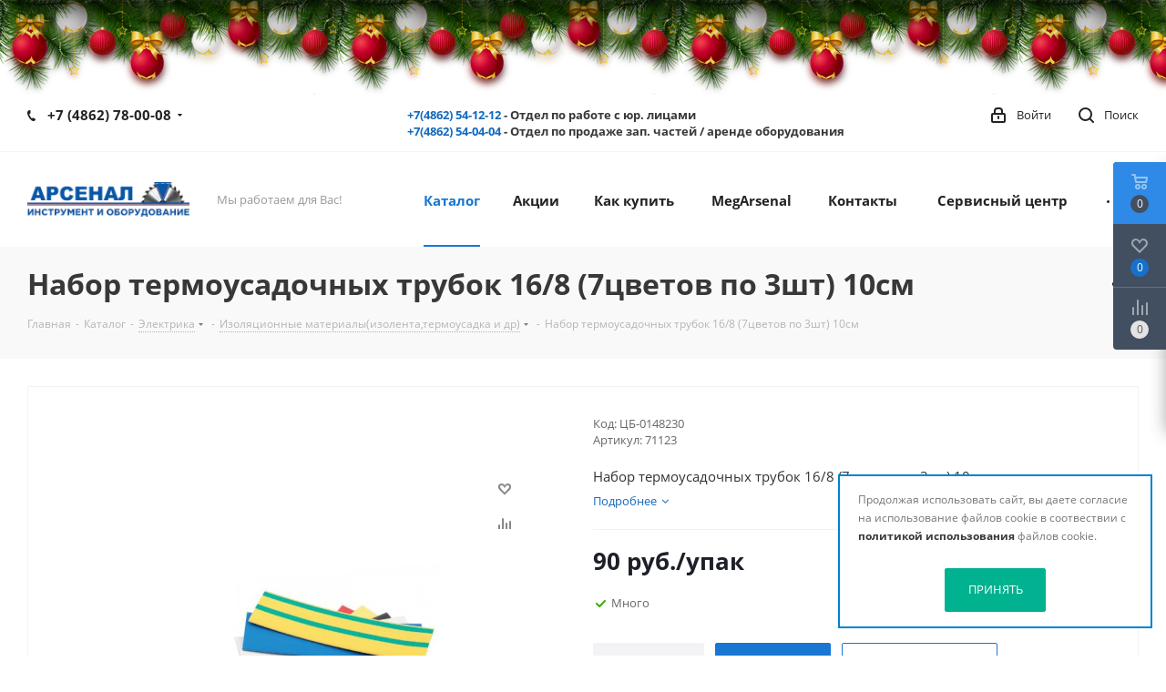

--- FILE ---
content_type: text/html; charset=UTF-8
request_url: https://arsenal-orel.ru/catalog/elektrika/izolyatsionnye_materialy_izolenta_termousadka_i_dr/66329/
body_size: 118876
content:
<!DOCTYPE html>
<html xmlns="http://www.w3.org/1999/xhtml" xml:lang="ru" lang="ru" >
<head>
	<title>Набор термоусадочных трубок 16/8 (7цветов по 3шт) 10см</title>
	<meta name="viewport" content="initial-scale=1.0, width=device-width" />
	<meta name="HandheldFriendly" content="true" />
	<meta name="yes" content="yes" />
	<meta name="apple-mobile-web-app-status-bar-style" content="black" />
	<meta name="SKYPE_TOOLBAR" content="SKYPE_TOOLBAR_PARSER_COMPATIBLE" />
	<meta http-equiv="Content-Type" content="text/html; charset=UTF-8" />
<meta name="keywords" content="интернет-магазин, заказать, купить" />
<meta name="description" content="Интернет-магазин" />
<link href="https://fonts.googleapis.com/css?family=Open+Sans:300italic,400italic,600italic,700italic,800italic,400,300,500,600,700,800&subset=latin,cyrillic-ext"  rel="stylesheet" />
<link href="/bitrix/css/aspro.next/notice.min.css?16666362362906"  rel="stylesheet" />
<link href="/bitrix/js/ui/design-tokens/dist/ui.design-tokens.min.css?174908087222029"  rel="stylesheet" />
<link href="/bitrix/js/ui/fonts/opensans/ui.font.opensans.min.css?16668934732320"  rel="stylesheet" />
<link href="/bitrix/js/main/popup/dist/main.popup.bundle.min.css?174908099326598"  rel="stylesheet" />
<link href="/bitrix/css/formula4.garland/style.css?16391252743978"  rel="stylesheet" />
<link href="/bitrix/cache/css/s1/arsenal-orel.ru/page_0a7dd1055baaaedf21c089d60e15fdab/page_0a7dd1055baaaedf21c089d60e15fdab_v1.css?17654316896934"  rel="stylesheet" />
<link href="/bitrix/cache/css/s1/arsenal-orel.ru/template_52b8e517a201e012e480613c8d3c6380/template_52b8e517a201e012e480613c8d3c6380_v1.css?17654316891108309"  data-template-style="true" rel="stylesheet" />
<script>if(!window.BX)window.BX={};if(!window.BX.message)window.BX.message=function(mess){if(typeof mess==='object'){for(let i in mess) {BX.message[i]=mess[i];} return true;}};</script>
<script>(window.BX||top.BX).message({'JS_CORE_LOADING':'Загрузка...','JS_CORE_NO_DATA':'- Нет данных -','JS_CORE_WINDOW_CLOSE':'Закрыть','JS_CORE_WINDOW_EXPAND':'Развернуть','JS_CORE_WINDOW_NARROW':'Свернуть в окно','JS_CORE_WINDOW_SAVE':'Сохранить','JS_CORE_WINDOW_CANCEL':'Отменить','JS_CORE_WINDOW_CONTINUE':'Продолжить','JS_CORE_H':'ч','JS_CORE_M':'м','JS_CORE_S':'с','JSADM_AI_HIDE_EXTRA':'Скрыть лишние','JSADM_AI_ALL_NOTIF':'Показать все','JSADM_AUTH_REQ':'Требуется авторизация!','JS_CORE_WINDOW_AUTH':'Войти','JS_CORE_IMAGE_FULL':'Полный размер'});</script>

<script src="/bitrix/js/main/core/core.min.js?1749081000219752"></script>

<script>BX.setJSList(['/bitrix/js/main/core/core_ajax.js','/bitrix/js/main/core/core_promise.js','/bitrix/js/main/polyfill/promise/js/promise.js','/bitrix/js/main/loadext/loadext.js','/bitrix/js/main/loadext/extension.js','/bitrix/js/main/polyfill/promise/js/promise.js','/bitrix/js/main/polyfill/find/js/find.js','/bitrix/js/main/polyfill/includes/js/includes.js','/bitrix/js/main/polyfill/matches/js/matches.js','/bitrix/js/ui/polyfill/closest/js/closest.js','/bitrix/js/main/polyfill/fill/main.polyfill.fill.js','/bitrix/js/main/polyfill/find/js/find.js','/bitrix/js/main/polyfill/matches/js/matches.js','/bitrix/js/main/polyfill/core/dist/polyfill.bundle.js','/bitrix/js/main/core/core.js','/bitrix/js/main/polyfill/intersectionobserver/js/intersectionobserver.js','/bitrix/js/main/lazyload/dist/lazyload.bundle.js','/bitrix/js/main/polyfill/core/dist/polyfill.bundle.js','/bitrix/js/main/parambag/dist/parambag.bundle.js']);
</script>
<script>(window.BX||top.BX).message({'pull_server_enabled':'Y','pull_config_timestamp':'1608559160','pull_guest_mode':'N','pull_guest_user_id':'0'});(window.BX||top.BX).message({'PULL_OLD_REVISION':'Для продолжения корректной работы с сайтом необходимо перезагрузить страницу.'});</script>
<script>(window.BX||top.BX).message({'NOTICE_ADDED2CART':'В корзине','NOTICE_CLOSE':'Закрыть','NOTICE_MORE':'и ещё #COUNT# #PRODUCTS#','NOTICE_PRODUCT0':'товаров','NOTICE_PRODUCT1':'товар','NOTICE_PRODUCT2':'товара','NOTICE_ADDED2DELAY':'В отложенных','NOTICE_ADDED2COMPARE':'В сравнении','NOTICE_AUTHORIZED':'Вы успешно авторизовались'});</script>
<script>(window.BX||top.BX).message({'LANGUAGE_ID':'ru','FORMAT_DATE':'DD.MM.YYYY','FORMAT_DATETIME':'DD.MM.YYYY HH:MI:SS','COOKIE_PREFIX':'BITRIX_SM','SERVER_TZ_OFFSET':'10800','UTF_MODE':'Y','SITE_ID':'s1','SITE_DIR':'/','USER_ID':'','SERVER_TIME':'1767633861','USER_TZ_OFFSET':'0','USER_TZ_AUTO':'Y','bitrix_sessid':'be70934643b6389f1568965828a5582f'});</script>


<script  src="/bitrix/cache/js/s1/arsenal-orel.ru/kernel_main/kernel_main_v1.js?1765432072192226"></script>
<script src="/bitrix/js/ui/dexie/dist/dexie3.bundle.min.js?166689347688295"></script>
<script src="/bitrix/js/main/core/core_ls.min.js?16125454337365"></script>
<script src="/bitrix/js/main/core/core_frame_cache.min.js?174908100011210"></script>
<script src="/bitrix/js/pull/protobuf/protobuf.min.js?162885882776433"></script>
<script src="/bitrix/js/pull/protobuf/model.min.js?162885882714190"></script>
<script src="/bitrix/js/rest/client/rest.client.min.js?16564064469240"></script>
<script src="/bitrix/js/pull/client/pull.client.min.js?174908085248309"></script>
<script src="/bitrix/js/main/cphttprequest.min.js?16125454333623"></script>
<script src="/bitrix/js/main/jquery/jquery-2.2.4.min.js?166689334285578"></script>
<script src="/bitrix/js/main/ajax.min.js?161254543322194"></script>
<script src="/bitrix/js/aspro.next/notice.min.js?166663623917375"></script>
<script src="/bitrix/js/main/popup/dist/main.popup.bundle.min.js?174908097465670"></script>
<script src="/bitrix/js/currency/currency-core/dist/currency-core.bundle.min.js?17490806783755"></script>
<script src="/bitrix/js/currency/core_currency.min.js?1656406398833"></script>
<script>BX.setJSList(['/bitrix/js/main/core/core_fx.js','/bitrix/js/main/session.js','/bitrix/js/main/pageobject/pageobject.js','/bitrix/js/main/core/core_window.js','/bitrix/js/main/date/main.date.js','/bitrix/js/main/core/core_date.js','/bitrix/js/main/utils.js','/bitrix/js/main/dd.js','/bitrix/js/main/core/core_uf.js','/bitrix/js/main/core/core_dd.js','/bitrix/js/main/core/core_tooltip.js','/local/templates/arsenal-orel.ru/components/bitrix/catalog.element/main/script.js','/local/templates/arsenal-orel.ru/components/bitrix/sale.prediction.product.detail/main/script.js','/local/templates/arsenal-orel.ru/components/bitrix/sale.gift.product/main/script.js','/local/templates/arsenal-orel.ru/components/bitrix/sale.gift.main.products/main/script.js','/local/templates/arsenal-orel.ru/components/bitrix/catalog.bigdata.products/main_new/script.js','/local/templates/arsenal-orel.ru/js/jquery.history.js','/local/templates/arsenal-orel.ru/js/jquery.actual.min.js','/local/templates/arsenal-orel.ru/vendor/js/jquery.bxslider.js','/local/templates/arsenal-orel.ru/js/jqModal.js','/local/templates/arsenal-orel.ru/vendor/js/bootstrap.js','/local/templates/arsenal-orel.ru/vendor/js/jquery.appear.js','/local/templates/arsenal-orel.ru/js/browser.js','/local/templates/arsenal-orel.ru/js/jquery.fancybox.js','/local/templates/arsenal-orel.ru/js/jquery.flexslider.js','/local/templates/arsenal-orel.ru/vendor/js/moment.min.js','/local/templates/arsenal-orel.ru/vendor/js/footable.js','/local/templates/arsenal-orel.ru/vendor/js/velocity/velocity.js','/local/templates/arsenal-orel.ru/vendor/js/velocity/velocity.ui.js','/local/templates/arsenal-orel.ru/vendor/js/lazysizes.min.js','/local/templates/arsenal-orel.ru/js/jquery.validate.min.js','/local/templates/arsenal-orel.ru/js/jquery.inputmask.bundle.min.js','/local/templates/arsenal-orel.ru/js/jquery.easing.1.3.js','/local/templates/arsenal-orel.ru/js/equalize.min.js','/local/templates/arsenal-orel.ru/js/jquery.alphanumeric.js','/local/templates/arsenal-orel.ru/js/jquery.cookie.js','/local/templates/arsenal-orel.ru/js/jquery.plugin.min.js','/local/templates/arsenal-orel.ru/js/jquery.countdown.min.js','/local/templates/arsenal-orel.ru/js/jquery.countdown-ru.js','/local/templates/arsenal-orel.ru/js/jquery.ikSelect.js','/local/templates/arsenal-orel.ru/js/jquery.mobile.custom.touch.min.js','/local/templates/arsenal-orel.ru/js/jquery.dotdotdot.js','/local/templates/arsenal-orel.ru/js/rating_likes.js','/local/templates/arsenal-orel.ru/js/video_banner.js','/local/templates/arsenal-orel.ru/js/main.js','/local/templates/arsenal-orel.ru/js/jquery.mCustomScrollbar.min.js','/local/templates/arsenal-orel.ru/components/bitrix/subscribe.form/main/script.js','/bitrix/components/arturgolubev/search.title/script.js','/local/templates/arsenal-orel.ru/components/arturgolubev/search.title/fixed/script.js','/bitrix/components/scody/cookie/templates/.default/script.js','/local/templates/arsenal-orel.ru/js/custom.js']);</script>
<script>BX.setCSSList(['/local/templates/arsenal-orel.ru/components/bitrix/catalog/main/style.css','/local/templates/arsenal-orel.ru/components/bitrix/sale.gift.main.products/main/style.css','/bitrix/components/bitrix/system.show_message/templates/.default/style.css','/local/templates/arsenal-orel.ru/vendor/css/bootstrap.css','/local/templates/arsenal-orel.ru/css/jquery.fancybox.css','/local/templates/arsenal-orel.ru/css/styles.css','/local/templates/arsenal-orel.ru/css/animation/animation_ext.css','/local/templates/arsenal-orel.ru/vendor/css/footable.standalone.min.css','/local/templates/arsenal-orel.ru/ajax/ajax.css','/local/templates/arsenal-orel.ru/css/jquery.mCustomScrollbar.min.css','/bitrix/components/scody/cookie/templates/.default/style.css','/local/templates/arsenal-orel.ru/styles.css','/local/templates/arsenal-orel.ru/template_styles.css','/local/templates/arsenal-orel.ru/css/media.min.css','/local/templates/arsenal-orel.ru/vendor/fonts/font-awesome/css/font-awesome.min.css','/local/templates/arsenal-orel.ru/css/print.css','/local/templates/arsenal-orel.ru/themes/9/theme.css','/local/templates/arsenal-orel.ru/bg_color/light/bgcolors.css','/local/templates/arsenal-orel.ru/css/width-1.css','/local/templates/arsenal-orel.ru/css/font-1.css','/local/templates/arsenal-orel.ru/css/custom.css']);</script>
<script>
					(function () {
						"use strict";

						var counter = function ()
						{
							var cookie = (function (name) {
								var parts = ("; " + document.cookie).split("; " + name + "=");
								if (parts.length == 2) {
									try {return JSON.parse(decodeURIComponent(parts.pop().split(";").shift()));}
									catch (e) {}
								}
							})("BITRIX_CONVERSION_CONTEXT_s1");

							if (cookie && cookie.EXPIRE >= BX.message("SERVER_TIME"))
								return;

							var request = new XMLHttpRequest();
							request.open("POST", "/bitrix/tools/conversion/ajax_counter.php", true);
							request.setRequestHeader("Content-type", "application/x-www-form-urlencoded");
							request.send(
								"SITE_ID="+encodeURIComponent("s1")+
								"&sessid="+encodeURIComponent(BX.bitrix_sessid())+
								"&HTTP_REFERER="+encodeURIComponent(document.referrer)
							);
						};

						if (window.frameRequestStart === true)
							BX.addCustomEvent("onFrameDataReceived", counter);
						else
							BX.ready(counter);
					})();
				</script>
<script>BX.message({'PHONE':'Телефон','FAST_VIEW':'Быстрый просмотр','TABLES_SIZE_TITLE':'Подбор размера','SOCIAL':'Социальные сети','DESCRIPTION':'Описание магазина','ITEMS':'Товары','LOGO':'Логотип','REGISTER_INCLUDE_AREA':'Текст о регистрации','AUTH_INCLUDE_AREA':'Текст об авторизации','FRONT_IMG':'Изображение компании','EMPTY_CART':'пуста','CATALOG_VIEW_MORE':'... Показать все','CATALOG_VIEW_LESS':'... Свернуть','JS_REQUIRED':'Заполните это поле','JS_FORMAT':'Неверный формат','JS_FILE_EXT':'Недопустимое расширение файла','JS_PASSWORD_COPY':'Пароли не совпадают','JS_PASSWORD_LENGTH':'Минимум 6 символов','JS_ERROR':'Неверно заполнено поле','JS_FILE_SIZE':'Максимальный размер 5мб','JS_FILE_BUTTON_NAME':'Выберите файл','JS_FILE_DEFAULT':'Файл не найден','JS_DATE':'Некорректная дата','JS_DATETIME':'Некорректная дата/время','JS_REQUIRED_LICENSES':'Согласитесь с условиями','LICENSE_PROP':'Согласие на обработку персональных данных','LOGIN_LEN':'Введите минимум {0} символа','FANCY_CLOSE':'Закрыть','FANCY_NEXT':'Следующий','FANCY_PREV':'Предыдущий','TOP_AUTH_REGISTER':'Регистрация','CALLBACK':'Заказать звонок','S_CALLBACK':'Заказать звонок','UNTIL_AKC':'До конца акции','TITLE_QUANTITY_BLOCK':'Остаток','TITLE_QUANTITY':'шт.','TOTAL_SUMM_ITEM':'Общая стоимость ','SUBSCRIBE_SUCCESS':'Вы успешно подписались','RECAPTCHA_TEXT':'Подтвердите, что вы не робот','JS_RECAPTCHA_ERROR':'Пройдите проверку','COUNTDOWN_SEC':'сек.','COUNTDOWN_MIN':'мин.','COUNTDOWN_HOUR':'час.','COUNTDOWN_DAY0':'дней','COUNTDOWN_DAY1':'день','COUNTDOWN_DAY2':'дня','COUNTDOWN_WEAK0':'Недель','COUNTDOWN_WEAK1':'Неделя','COUNTDOWN_WEAK2':'Недели','COUNTDOWN_MONTH0':'Месяцев','COUNTDOWN_MONTH1':'Месяц','COUNTDOWN_MONTH2':'Месяца','COUNTDOWN_YEAR0':'Лет','COUNTDOWN_YEAR1':'Год','COUNTDOWN_YEAR2':'Года','CATALOG_PARTIAL_BASKET_PROPERTIES_ERROR':'Заполнены не все свойства у добавляемого товара','CATALOG_EMPTY_BASKET_PROPERTIES_ERROR':'Выберите свойства товара, добавляемые в корзину в параметрах компонента','CATALOG_ELEMENT_NOT_FOUND':'Элемент не найден','ERROR_ADD2BASKET':'Ошибка добавления товара в корзину','CATALOG_SUCCESSFUL_ADD_TO_BASKET':'Успешное добавление товара в корзину','ERROR_BASKET_TITLE':'Ошибка корзины','ERROR_BASKET_PROP_TITLE':'Выберите свойства, добавляемые в корзину','ERROR_BASKET_BUTTON':'Выбрать','BASKET_TOP':'Корзина в шапке','ERROR_ADD_DELAY_ITEM':'Ошибка отложенной корзины','VIEWED_TITLE':'Ранее вы смотрели','VIEWED_BEFORE':'Ранее вы смотрели','BEST_TITLE':'Лучшие предложения','CT_BST_SEARCH_BUTTON':'Поиск','CT_BST_SEARCH2_BUTTON':'Найти','BASKET_PRINT_BUTTON':'Распечатать','BASKET_CLEAR_ALL_BUTTON':'Очистить','BASKET_QUICK_ORDER_BUTTON':'Быстрый заказ','BASKET_CONTINUE_BUTTON':'Продолжить покупки','BASKET_ORDER_BUTTON':'Оформить заказ','SHARE_BUTTON':'Поделиться','BASKET_CHANGE_TITLE':'Ваш заказ','BASKET_CHANGE_LINK':'Изменить','MORE_INFO_SKU':'Подробнее','FROM':'от','TITLE_BLOCK_VIEWED_NAME':'Ранее вы смотрели','T_BASKET':'Корзина','FILTER_EXPAND_VALUES':'Показать все','FILTER_HIDE_VALUES':'Свернуть','FULL_ORDER':'Полный заказ','CUSTOM_COLOR_CHOOSE':'Выбрать','CUSTOM_COLOR_CANCEL':'Отмена','S_MOBILE_MENU':'Меню','NEXT_T_MENU_BACK':'Назад','NEXT_T_MENU_CALLBACK':'Обратная связь','NEXT_T_MENU_CONTACTS_TITLE':'Будьте на связи','SEARCH_TITLE':'Поиск','SOCIAL_TITLE':'Оставайтесь на связи','HEADER_SCHEDULE':'Время работы','SEO_TEXT':'SEO описание','COMPANY_IMG':'Картинка компании','COMPANY_TEXT':'Описание компании','CONFIG_SAVE_SUCCESS':'Настройки сохранены','CONFIG_SAVE_FAIL':'Ошибка сохранения настроек','ITEM_ECONOMY':'Экономия','ITEM_ARTICLE':'Артикул: ','JS_FORMAT_ORDER':'имеет неверный формат','JS_BASKET_COUNT_TITLE':'В корзине товаров на SUMM','POPUP_VIDEO':'Видео','POPUP_GIFT_TEXT':'Нашли что-то особенное? Намекните другу о подарке!','ORDER_FIO_LABEL':'Ф.И.О.','ORDER_PHONE_LABEL':'Телефон','ORDER_REGISTER_BUTTON':'Регистрация'})</script>
<script>window.lazySizesConfig = window.lazySizesConfig || {};lazySizesConfig.loadMode = 2;lazySizesConfig.expand = 100;lazySizesConfig.expFactor = 1;lazySizesConfig.hFac = 0.1;</script>
<script>var ajaxMessages = {wait:"Загрузка..."}</script>
<link rel="shortcut icon" href="/favicon.ico" type="image/x-icon" />
<link rel="apple-touch-icon" sizes="180x180" href="/upload/CNext/45f/45f1a1c2e47521f1dc713a4b9567471a.jpg" />
<link rel="alternate" media="only screen and (max-width: 640px)" href="https://arsenal-orel.ru/catalog/elektrika/izolyatsionnye_materialy_izolenta_termousadka_i_dr/66329/"/>
<meta property="og:description" content="Набор термоусадочных трубок 16/8 (7цветов по 3шт) 10см" />
<meta property="og:image" content="https://arsenal-orel.ru:443/upload/iblock/21b/e5zlzim7ep7vir6ynzjdlrlwavi3srt3.jpg" />
<link rel="image_src" href="https://arsenal-orel.ru:443/upload/iblock/21b/e5zlzim7ep7vir6ynzjdlrlwavi3srt3.jpg"  />
<meta property="og:title" content="Набор термоусадочных трубок 16/8 (7цветов по 3шт) 10см" />
<meta property="og:type" content="website" />
<meta property="og:url" content="https://arsenal-orel.ru:443/catalog/elektrika/izolyatsionnye_materialy_izolenta_termousadka_i_dr/66329/" />



<script  src="/bitrix/cache/js/s1/arsenal-orel.ru/template_d64c3e0b8c1e349ef5cb192c4a8cb821/template_d64c3e0b8c1e349ef5cb192c4a8cb821_v1.js?1765431689684910"></script>
<script  src="/bitrix/cache/js/s1/arsenal-orel.ru/page_c40f911563fd29d403835399a7fe7613/page_c40f911563fd29d403835399a7fe7613_v1.js?1765431689163498"></script>
<script>var _ba = _ba || []; _ba.push(["aid", "ebe44d9f6faaf4c7b901f0533ab4e576"]); _ba.push(["host", "arsenal-orel.ru"]); _ba.push(["ad[ct][item]", "[base64]"]);_ba.push(["ad[ct][user_id]", function(){return BX.message("USER_ID") ? BX.message("USER_ID") : 0;}]);_ba.push(["ad[ct][recommendation]", function() {var rcmId = "";var cookieValue = BX.getCookie("BITRIX_SM_RCM_PRODUCT_LOG");var productId = 66329;var cItems = [];var cItem;if (cookieValue){cItems = cookieValue.split(".");}var i = cItems.length;while (i--){cItem = cItems[i].split("-");if (cItem[0] == productId){rcmId = cItem[1];break;}}return rcmId;}]);_ba.push(["ad[ct][v]", "2"]);(function() {var ba = document.createElement("script"); ba.type = "text/javascript"; ba.async = true;ba.src = (document.location.protocol == "https:" ? "https://" : "http://") + "bitrix.info/ba.js";var s = document.getElementsByTagName("script")[0];s.parentNode.insertBefore(ba, s);})();</script>
<script>new Image().src='https://servis-arsenal.ru/bitrix/spread.php?s=QklUUklYX1NNX1NBTEVfVUlEATFkMjBhMTQ1NGMwY2QyMDhlZGU0ZjZmMjg3ODYzNzRjATE3OTg3Mzc4NjEBLwEBAQI%3D&k=656da7e25cee69834eb0502d1bc785fc';
new Image().src='https://arsenal-sport.ru/bitrix/spread.php?s=QklUUklYX1NNX1NBTEVfVUlEATFkMjBhMTQ1NGMwY2QyMDhlZGU0ZjZmMjg3ODYzNzRjATE3OTg3Mzc4NjEBLwEBAQI%3D&k=656da7e25cee69834eb0502d1bc785fc';
</script>


		<script src="//code.jivo.ru/widget/XrDPZOQ0Fr" async></script>


</head>
<body class="site_s1 fill_bg_n " id="main">
	<div id="panel"></div>
	
	<!--'start_frame_cache_WIklcT'-->
<!--'end_frame_cache_WIklcT'-->				<!--'start_frame_cache_basketitems-component-block'-->												<div id="ajax_basket"></div>
					<!--'end_frame_cache_basketitems-component-block'-->				
		
		<script>
					window.onload=function(){
				window.dataLayer = window.dataLayer || [];
			}
				BX.message({'MIN_ORDER_PRICE_TEXT':'<b>Минимальная сумма заказа #PRICE#<\/b><br/>Пожалуйста, добавьте еще товаров в корзину','LICENSES_TEXT':'Я согласен на <a href=\"/include/licenses_detail.php\" target=\"_blank\">обработку персональных данных<\/a>'});

		var arNextOptions = ({
			"SITE_DIR" : "/",
			"SITE_ID" : "s1",
			"SITE_ADDRESS" : "arsenal-orel.ru",
			"FORM" : ({
				"ASK_FORM_ID" : "ASK",
				"SERVICES_FORM_ID" : "SERVICES",
				"FEEDBACK_FORM_ID" : "FEEDBACK",
				"CALLBACK_FORM_ID" : "CALLBACK",
				"RESUME_FORM_ID" : "RESUME",
				"TOORDER_FORM_ID" : "TOORDER"
			}),
			"PAGES" : ({
				"FRONT_PAGE" : "",
				"BASKET_PAGE" : "",
				"ORDER_PAGE" : "",
				"PERSONAL_PAGE" : "",
				"CATALOG_PAGE" : "1",
				"CATALOG_PAGE_URL" : "/catalog/",
				"BASKET_PAGE_URL" : "/basket/",
				"COMPARE_PAGE_URL" : "/catalog/compare.php",
			}),
			"PRICES" : ({
				"MIN_PRICE" : "10",
			}),
			"THEME" : ({
				'THEME_SWITCHER' : 'N',
				'BASE_COLOR' : '9',
				'BASE_COLOR_CUSTOM' : '1976d2',
				'TOP_MENU' : '',
				'TOP_MENU_FIXED' : 'Y',
				'COLORED_LOGO' : 'Y',
				'SIDE_MENU' : 'LEFT',
				'SCROLLTOTOP_TYPE' : 'ROUND_COLOR',
				'SCROLLTOTOP_POSITION' : 'PADDING',
				'SCROLLTOTOP_POSITION_RIGHT'  : '',
				'SCROLLTOTOP_POSITION_BOTTOM' : '',
				'USE_LAZY_LOAD' : 'Y',
				'CAPTCHA_FORM_TYPE' : '',
				'ONE_CLICK_BUY_CAPTCHA' : 'N',
				'PHONE_MASK' : '+7 (999) 999-99-99',
				'VALIDATE_PHONE_MASK' : '^[+][0-9] [(][0-9]{3}[)] [0-9]{3}[-][0-9]{2}[-][0-9]{2}$',
				'DATE_MASK' : 'd.m.y',
				'DATE_PLACEHOLDER' : 'дд.мм.гггг',
				'VALIDATE_DATE_MASK' : '^[0-9]{1,2}\.[0-9]{1,2}\.[0-9]{4}$',
				'DATETIME_MASK' : 'd.m.y h:s',
				'DATETIME_PLACEHOLDER' : 'дд.мм.гггг чч:мм',
				'VALIDATE_DATETIME_MASK' : '^[0-9]{1,2}\.[0-9]{1,2}\.[0-9]{4} [0-9]{1,2}\:[0-9]{1,2}$',
				'VALIDATE_FILE_EXT' : 'png|jpg|jpeg|gif|doc|docx|xls|xlsx|txt|pdf|odt|rtf',
				'BANNER_WIDTH' : '',
				'BIGBANNER_ANIMATIONTYPE' : 'FADE',
				'BIGBANNER_SLIDESSHOWSPEED' : '4000',
				'BIGBANNER_ANIMATIONSPEED' : '350',
				'PARTNERSBANNER_SLIDESSHOWSPEED' : '5000',
				'PARTNERSBANNER_ANIMATIONSPEED' : '600',
				'ORDER_BASKET_VIEW' : 'FLY',
				'SHOW_BASKET_ONADDTOCART' : 'Y',
				'SHOW_BASKET_PRINT' : 'Y',
				"SHOW_ONECLICKBUY_ON_BASKET_PAGE" : 'Y',
				'SHOW_LICENCE' : 'Y',				
				'LICENCE_CHECKED' : 'N',
				'SHOW_OFFER' : 'N',
				'OFFER_CHECKED' : 'N',
				'LOGIN_EQUAL_EMAIL' : 'Y',
				'PERSONAL_ONEFIO' : 'Y',
				'PERSONAL_PAGE_URL' : '/personal/',
				'SHOW_TOTAL_SUMM' : 'N',
				'SHOW_TOTAL_SUMM_TYPE' : 'CHANGE',
				'CHANGE_TITLE_ITEM' : 'N',
				'CHANGE_TITLE_ITEM_DETAIL' : 'N',
				'DISCOUNT_PRICE' : '',
				'STORES' : '',
				'STORES_SOURCE' : 'IBLOCK',
				'TYPE_SKU' : 'TYPE_2',
				'MENU_POSITION' : 'LINE',
				'MENU_TYPE_VIEW' : 'HOVER',
				'DETAIL_PICTURE_MODE' : 'POPUP',
				'PAGE_WIDTH' : '1',
				'PAGE_CONTACTS' : '4',
				'HEADER_TYPE' : '1',
				'REGIONALITY_SEARCH_ROW' : 'N',
				'HEADER_TOP_LINE' : '',
				'HEADER_FIXED' : '2',
				'HEADER_MOBILE' : '1',
				'HEADER_MOBILE_MENU' : '1',
				'HEADER_MOBILE_MENU_SHOW_TYPE' : '',
				'TYPE_SEARCH' : 'fixed',
				'PAGE_TITLE' : '3',
				'INDEX_TYPE' : 'index3',
				'FOOTER_TYPE' : '1',
				'PRINT_BUTTON' : 'N',
				'EXPRESSION_FOR_PRINT_PAGE' : 'Версия для печати',
				'EXPRESSION_FOR_FAST_VIEW' : 'Быстрый просмотр',
				'FILTER_VIEW' : 'VERTICAL',
				'YA_GOALS' : 'Y',
				'YA_COUNTER_ID' : '29821049',
				'USE_FORMS_GOALS' : 'COMMON',
				'USE_SALE_GOALS' : '',
				'USE_DEBUG_GOALS' : 'Y',
				'SHOW_HEADER_GOODS' : 'Y',
				'INSTAGRAMM_INDEX' : 'N',
				'USE_PHONE_AUTH': 'N',
				'MOBILE_CATALOG_LIST_ELEMENTS_COMPACT': 'Y',
				'NLO_MENU': 'N',
				'USE_FAST_VIEW_PAGE_DETAIL': 'Y',
			}),
			"PRESETS": [{'ID':'968','TITLE':'Тип 1','DESCRIPTION':'','IMG':'/bitrix/images/aspro.next/themes/preset968_1544181424.png','OPTIONS':{'THEME_SWITCHER':'Y','BASE_COLOR':'9','BASE_COLOR_CUSTOM':'1976d2','SHOW_BG_BLOCK':'N','COLORED_LOGO':'Y','PAGE_WIDTH':'3','FONT_STYLE':'2','MENU_COLOR':'COLORED','LEFT_BLOCK':'1','SIDE_MENU':'LEFT','H1_STYLE':'2','TYPE_SEARCH':'fixed','PAGE_TITLE':'1','HOVER_TYPE_IMG':'shine','SHOW_LICENCE':'Y','MAX_DEPTH_MENU':'3','HIDE_SITE_NAME_TITLE':'Y','SHOW_CALLBACK':'Y','PRINT_BUTTON':'N','USE_GOOGLE_RECAPTCHA':'N','GOOGLE_RECAPTCHA_SHOW_LOGO':'Y','HIDDEN_CAPTCHA':'Y','INSTAGRAMM_WIDE_BLOCK':'N','BIGBANNER_HIDEONNARROW':'N','INDEX_TYPE':{'VALUE':'index1','SUB_PARAMS':{'TIZERS':'Y','CATALOG_SECTIONS':'Y','CATALOG_TAB':'Y','MIDDLE_ADV':'Y','SALE':'Y','BLOG':'Y','BOTTOM_BANNERS':'Y','COMPANY_TEXT':'Y','BRANDS':'Y','INSTAGRAMM':'Y'}},'FRONT_PAGE_BRANDS':'brands_slider','FRONT_PAGE_SECTIONS':'front_sections_only','TOP_MENU_FIXED':'Y','HEADER_TYPE':'1','USE_REGIONALITY':'Y','FILTER_VIEW':'COMPACT','SEARCH_VIEW_TYPE':'with_filter','USE_FAST_VIEW_PAGE_DETAIL':'fast_view_1','SHOW_TOTAL_SUMM':'Y','CHANGE_TITLE_ITEM':'N','VIEW_TYPE_HIGHLOAD_PROP':'N','SHOW_HEADER_GOODS':'Y','SEARCH_HIDE_NOT_AVAILABLE':'N','LEFT_BLOCK_CATALOG_ICONS':'N','SHOW_CATALOG_SECTIONS_ICONS':'Y','LEFT_BLOCK_CATALOG_DETAIL':'Y','CATALOG_COMPARE':'Y','CATALOG_PAGE_DETAIL':'element_1','SHOW_BREADCRUMBS_CATALOG_SUBSECTIONS':'Y','SHOW_BREADCRUMBS_CATALOG_CHAIN':'H1','TYPE_SKU':'TYPE_1','DETAIL_PICTURE_MODE':'POPUP','MENU_POSITION':'LINE','MENU_TYPE_VIEW':'HOVER','VIEWED_TYPE':'LOCAL','VIEWED_TEMPLATE':'HORIZONTAL','USE_WORD_EXPRESSION':'Y','ORDER_BASKET_VIEW':'FLY','ORDER_BASKET_COLOR':'DARK','SHOW_BASKET_ONADDTOCART':'Y','SHOW_BASKET_PRINT':'Y','SHOW_BASKET_ON_PAGES':'N','USE_PRODUCT_QUANTITY_LIST':'Y','USE_PRODUCT_QUANTITY_DETAIL':'Y','ONE_CLICK_BUY_CAPTCHA':'N','SHOW_ONECLICKBUY_ON_BASKET_PAGE':'Y','ONECLICKBUY_SHOW_DELIVERY_NOTE':'N','PAGE_CONTACTS':'3','CONTACTS_USE_FEEDBACK':'Y','CONTACTS_USE_MAP':'Y','BLOG_PAGE':'list_elements_2','PROJECTS_PAGE':'list_elements_2','NEWS_PAGE':'list_elements_3','STAFF_PAGE':'list_elements_1','PARTNERS_PAGE':'list_elements_3','PARTNERS_PAGE_DETAIL':'element_4','VACANCY_PAGE':'list_elements_1','LICENSES_PAGE':'list_elements_2','FOOTER_TYPE':'4','ADV_TOP_HEADER':'N','ADV_TOP_UNDERHEADER':'N','ADV_SIDE':'Y','ADV_CONTENT_TOP':'N','ADV_CONTENT_BOTTOM':'N','ADV_FOOTER':'N','HEADER_MOBILE_FIXED':'Y','HEADER_MOBILE':'1','HEADER_MOBILE_MENU':'1','HEADER_MOBILE_MENU_OPEN':'1','PERSONAL_ONEFIO':'Y','LOGIN_EQUAL_EMAIL':'Y','YA_GOALS':'N','YANDEX_ECOMERCE':'N','GOOGLE_ECOMERCE':'N'}},{'ID':'221','TITLE':'Тип 2','DESCRIPTION':'','IMG':'/bitrix/images/aspro.next/themes/preset221_1544181431.png','OPTIONS':{'THEME_SWITCHER':'Y','BASE_COLOR':'11','BASE_COLOR_CUSTOM':'107bb1','SHOW_BG_BLOCK':'N','COLORED_LOGO':'Y','PAGE_WIDTH':'2','FONT_STYLE':'8','MENU_COLOR':'LIGHT','LEFT_BLOCK':'2','SIDE_MENU':'LEFT','H1_STYLE':'2','TYPE_SEARCH':'fixed','PAGE_TITLE':'1','HOVER_TYPE_IMG':'shine','SHOW_LICENCE':'Y','MAX_DEPTH_MENU':'4','HIDE_SITE_NAME_TITLE':'Y','SHOW_CALLBACK':'Y','PRINT_BUTTON':'N','USE_GOOGLE_RECAPTCHA':'N','GOOGLE_RECAPTCHA_SHOW_LOGO':'Y','HIDDEN_CAPTCHA':'Y','INSTAGRAMM_WIDE_BLOCK':'N','BIGBANNER_HIDEONNARROW':'N','INDEX_TYPE':{'VALUE':'index3','SUB_PARAMS':{'TOP_ADV_BOTTOM_BANNER':'Y','FLOAT_BANNER':'Y','CATALOG_SECTIONS':'Y','CATALOG_TAB':'Y','TIZERS':'Y','SALE':'Y','BOTTOM_BANNERS':'Y','COMPANY_TEXT':'Y','BRANDS':'Y','INSTAGRAMM':'N'}},'FRONT_PAGE_BRANDS':'brands_slider','FRONT_PAGE_SECTIONS':'front_sections_with_childs','TOP_MENU_FIXED':'Y','HEADER_TYPE':'2','USE_REGIONALITY':'Y','FILTER_VIEW':'VERTICAL','SEARCH_VIEW_TYPE':'with_filter','USE_FAST_VIEW_PAGE_DETAIL':'fast_view_1','SHOW_TOTAL_SUMM':'Y','CHANGE_TITLE_ITEM':'N','VIEW_TYPE_HIGHLOAD_PROP':'N','SHOW_HEADER_GOODS':'Y','SEARCH_HIDE_NOT_AVAILABLE':'N','LEFT_BLOCK_CATALOG_ICONS':'N','SHOW_CATALOG_SECTIONS_ICONS':'Y','LEFT_BLOCK_CATALOG_DETAIL':'Y','CATALOG_COMPARE':'Y','CATALOG_PAGE_DETAIL':'element_3','SHOW_BREADCRUMBS_CATALOG_SUBSECTIONS':'Y','SHOW_BREADCRUMBS_CATALOG_CHAIN':'H1','TYPE_SKU':'TYPE_1','DETAIL_PICTURE_MODE':'POPUP','MENU_POSITION':'LINE','MENU_TYPE_VIEW':'HOVER','VIEWED_TYPE':'LOCAL','VIEWED_TEMPLATE':'HORIZONTAL','USE_WORD_EXPRESSION':'Y','ORDER_BASKET_VIEW':'NORMAL','ORDER_BASKET_COLOR':'DARK','SHOW_BASKET_ONADDTOCART':'Y','SHOW_BASKET_PRINT':'Y','SHOW_BASKET_ON_PAGES':'N','USE_PRODUCT_QUANTITY_LIST':'Y','USE_PRODUCT_QUANTITY_DETAIL':'Y','ONE_CLICK_BUY_CAPTCHA':'N','SHOW_ONECLICKBUY_ON_BASKET_PAGE':'Y','ONECLICKBUY_SHOW_DELIVERY_NOTE':'N','PAGE_CONTACTS':'3','CONTACTS_USE_FEEDBACK':'Y','CONTACTS_USE_MAP':'Y','BLOG_PAGE':'list_elements_2','PROJECTS_PAGE':'list_elements_2','NEWS_PAGE':'list_elements_3','STAFF_PAGE':'list_elements_1','PARTNERS_PAGE':'list_elements_3','PARTNERS_PAGE_DETAIL':'element_4','VACANCY_PAGE':'list_elements_1','LICENSES_PAGE':'list_elements_2','FOOTER_TYPE':'1','ADV_TOP_HEADER':'N','ADV_TOP_UNDERHEADER':'N','ADV_SIDE':'Y','ADV_CONTENT_TOP':'N','ADV_CONTENT_BOTTOM':'N','ADV_FOOTER':'N','HEADER_MOBILE_FIXED':'Y','HEADER_MOBILE':'1','HEADER_MOBILE_MENU':'1','HEADER_MOBILE_MENU_OPEN':'1','PERSONAL_ONEFIO':'Y','LOGIN_EQUAL_EMAIL':'Y','YA_GOALS':'N','YANDEX_ECOMERCE':'N','GOOGLE_ECOMERCE':'N'}},{'ID':'215','TITLE':'Тип 3','DESCRIPTION':'','IMG':'/bitrix/images/aspro.next/themes/preset215_1544181438.png','OPTIONS':{'THEME_SWITCHER':'Y','BASE_COLOR':'16','BASE_COLOR_CUSTOM':'188b30','SHOW_BG_BLOCK':'N','COLORED_LOGO':'Y','PAGE_WIDTH':'3','FONT_STYLE':'8','MENU_COLOR':'LIGHT','LEFT_BLOCK':'3','SIDE_MENU':'LEFT','H1_STYLE':'2','TYPE_SEARCH':'fixed','PAGE_TITLE':'1','HOVER_TYPE_IMG':'shine','SHOW_LICENCE':'Y','MAX_DEPTH_MENU':'4','HIDE_SITE_NAME_TITLE':'Y','SHOW_CALLBACK':'Y','PRINT_BUTTON':'N','USE_GOOGLE_RECAPTCHA':'N','GOOGLE_RECAPTCHA_SHOW_LOGO':'Y','HIDDEN_CAPTCHA':'Y','INSTAGRAMM_WIDE_BLOCK':'N','BIGBANNER_HIDEONNARROW':'N','INDEX_TYPE':{'VALUE':'index2','SUB_PARAMS':[]},'FRONT_PAGE_BRANDS':'brands_list','FRONT_PAGE_SECTIONS':'front_sections_with_childs','TOP_MENU_FIXED':'Y','HEADER_TYPE':'2','USE_REGIONALITY':'Y','FILTER_VIEW':'VERTICAL','SEARCH_VIEW_TYPE':'with_filter','USE_FAST_VIEW_PAGE_DETAIL':'fast_view_1','SHOW_TOTAL_SUMM':'Y','CHANGE_TITLE_ITEM':'N','VIEW_TYPE_HIGHLOAD_PROP':'N','SHOW_HEADER_GOODS':'Y','SEARCH_HIDE_NOT_AVAILABLE':'N','LEFT_BLOCK_CATALOG_ICONS':'N','SHOW_CATALOG_SECTIONS_ICONS':'Y','LEFT_BLOCK_CATALOG_DETAIL':'Y','CATALOG_COMPARE':'Y','CATALOG_PAGE_DETAIL':'element_4','SHOW_BREADCRUMBS_CATALOG_SUBSECTIONS':'Y','SHOW_BREADCRUMBS_CATALOG_CHAIN':'H1','TYPE_SKU':'TYPE_1','DETAIL_PICTURE_MODE':'POPUP','MENU_POSITION':'LINE','MENU_TYPE_VIEW':'HOVER','VIEWED_TYPE':'LOCAL','VIEWED_TEMPLATE':'HORIZONTAL','USE_WORD_EXPRESSION':'Y','ORDER_BASKET_VIEW':'NORMAL','ORDER_BASKET_COLOR':'DARK','SHOW_BASKET_ONADDTOCART':'Y','SHOW_BASKET_PRINT':'Y','SHOW_BASKET_ON_PAGES':'N','USE_PRODUCT_QUANTITY_LIST':'Y','USE_PRODUCT_QUANTITY_DETAIL':'Y','ONE_CLICK_BUY_CAPTCHA':'N','SHOW_ONECLICKBUY_ON_BASKET_PAGE':'Y','ONECLICKBUY_SHOW_DELIVERY_NOTE':'N','PAGE_CONTACTS':'3','CONTACTS_USE_FEEDBACK':'Y','CONTACTS_USE_MAP':'Y','BLOG_PAGE':'list_elements_2','PROJECTS_PAGE':'list_elements_2','NEWS_PAGE':'list_elements_3','STAFF_PAGE':'list_elements_1','PARTNERS_PAGE':'list_elements_3','PARTNERS_PAGE_DETAIL':'element_4','VACANCY_PAGE':'list_elements_1','LICENSES_PAGE':'list_elements_2','FOOTER_TYPE':'1','ADV_TOP_HEADER':'N','ADV_TOP_UNDERHEADER':'N','ADV_SIDE':'Y','ADV_CONTENT_TOP':'N','ADV_CONTENT_BOTTOM':'N','ADV_FOOTER':'N','HEADER_MOBILE_FIXED':'Y','HEADER_MOBILE':'1','HEADER_MOBILE_MENU':'1','HEADER_MOBILE_MENU_OPEN':'1','PERSONAL_ONEFIO':'Y','LOGIN_EQUAL_EMAIL':'Y','YA_GOALS':'N','YANDEX_ECOMERCE':'N','GOOGLE_ECOMERCE':'N'}},{'ID':'881','TITLE':'Тип 4','DESCRIPTION':'','IMG':'/bitrix/images/aspro.next/themes/preset881_1544181443.png','OPTIONS':{'THEME_SWITCHER':'Y','BASE_COLOR':'CUSTOM','BASE_COLOR_CUSTOM':'f07c00','SHOW_BG_BLOCK':'N','COLORED_LOGO':'Y','PAGE_WIDTH':'1','FONT_STYLE':'1','MENU_COLOR':'COLORED','LEFT_BLOCK':'2','SIDE_MENU':'RIGHT','H1_STYLE':'2','TYPE_SEARCH':'fixed','PAGE_TITLE':'3','HOVER_TYPE_IMG':'blink','SHOW_LICENCE':'Y','MAX_DEPTH_MENU':'4','HIDE_SITE_NAME_TITLE':'Y','SHOW_CALLBACK':'Y','PRINT_BUTTON':'Y','USE_GOOGLE_RECAPTCHA':'N','GOOGLE_RECAPTCHA_SHOW_LOGO':'Y','HIDDEN_CAPTCHA':'Y','INSTAGRAMM_WIDE_BLOCK':'N','BIGBANNER_HIDEONNARROW':'N','INDEX_TYPE':{'VALUE':'index4','SUB_PARAMS':[]},'FRONT_PAGE_BRANDS':'brands_slider','FRONT_PAGE_SECTIONS':'front_sections_with_childs','TOP_MENU_FIXED':'Y','HEADER_TYPE':'9','USE_REGIONALITY':'Y','FILTER_VIEW':'COMPACT','SEARCH_VIEW_TYPE':'with_filter','USE_FAST_VIEW_PAGE_DETAIL':'fast_view_1','SHOW_TOTAL_SUMM':'Y','CHANGE_TITLE_ITEM':'N','VIEW_TYPE_HIGHLOAD_PROP':'N','SHOW_HEADER_GOODS':'Y','SEARCH_HIDE_NOT_AVAILABLE':'N','LEFT_BLOCK_CATALOG_ICONS':'N','SHOW_CATALOG_SECTIONS_ICONS':'Y','LEFT_BLOCK_CATALOG_DETAIL':'Y','CATALOG_COMPARE':'Y','CATALOG_PAGE_DETAIL':'element_4','SHOW_BREADCRUMBS_CATALOG_SUBSECTIONS':'Y','SHOW_BREADCRUMBS_CATALOG_CHAIN':'H1','TYPE_SKU':'TYPE_1','DETAIL_PICTURE_MODE':'POPUP','MENU_POSITION':'LINE','MENU_TYPE_VIEW':'HOVER','VIEWED_TYPE':'LOCAL','VIEWED_TEMPLATE':'HORIZONTAL','USE_WORD_EXPRESSION':'Y','ORDER_BASKET_VIEW':'NORMAL','ORDER_BASKET_COLOR':'DARK','SHOW_BASKET_ONADDTOCART':'Y','SHOW_BASKET_PRINT':'Y','SHOW_BASKET_ON_PAGES':'N','USE_PRODUCT_QUANTITY_LIST':'Y','USE_PRODUCT_QUANTITY_DETAIL':'Y','ONE_CLICK_BUY_CAPTCHA':'N','SHOW_ONECLICKBUY_ON_BASKET_PAGE':'Y','ONECLICKBUY_SHOW_DELIVERY_NOTE':'N','PAGE_CONTACTS':'1','CONTACTS_USE_FEEDBACK':'Y','CONTACTS_USE_MAP':'Y','BLOG_PAGE':'list_elements_2','PROJECTS_PAGE':'list_elements_2','NEWS_PAGE':'list_elements_3','STAFF_PAGE':'list_elements_1','PARTNERS_PAGE':'list_elements_3','PARTNERS_PAGE_DETAIL':'element_4','VACANCY_PAGE':'list_elements_1','LICENSES_PAGE':'list_elements_2','FOOTER_TYPE':'1','ADV_TOP_HEADER':'N','ADV_TOP_UNDERHEADER':'N','ADV_SIDE':'Y','ADV_CONTENT_TOP':'N','ADV_CONTENT_BOTTOM':'N','ADV_FOOTER':'N','HEADER_MOBILE_FIXED':'Y','HEADER_MOBILE':'1','HEADER_MOBILE_MENU':'1','HEADER_MOBILE_MENU_OPEN':'1','PERSONAL_ONEFIO':'Y','LOGIN_EQUAL_EMAIL':'Y','YA_GOALS':'N','YANDEX_ECOMERCE':'N','GOOGLE_ECOMERCE':'N'}},{'ID':'741','TITLE':'Тип 5','DESCRIPTION':'','IMG':'/bitrix/images/aspro.next/themes/preset741_1544181450.png','OPTIONS':{'THEME_SWITCHER':'Y','BASE_COLOR':'CUSTOM','BASE_COLOR_CUSTOM':'d42727','BGCOLOR_THEME':'LIGHT','CUSTOM_BGCOLOR_THEME':'f6f6f7','SHOW_BG_BLOCK':'Y','COLORED_LOGO':'Y','PAGE_WIDTH':'2','FONT_STYLE':'5','MENU_COLOR':'COLORED','LEFT_BLOCK':'2','SIDE_MENU':'LEFT','H1_STYLE':'2','TYPE_SEARCH':'fixed','PAGE_TITLE':'1','HOVER_TYPE_IMG':'shine','SHOW_LICENCE':'Y','MAX_DEPTH_MENU':'4','HIDE_SITE_NAME_TITLE':'Y','SHOW_CALLBACK':'Y','PRINT_BUTTON':'N','USE_GOOGLE_RECAPTCHA':'N','GOOGLE_RECAPTCHA_SHOW_LOGO':'Y','HIDDEN_CAPTCHA':'Y','INSTAGRAMM_WIDE_BLOCK':'N','BIGBANNER_HIDEONNARROW':'N','INDEX_TYPE':{'VALUE':'index3','SUB_PARAMS':{'TOP_ADV_BOTTOM_BANNER':'Y','FLOAT_BANNER':'Y','CATALOG_SECTIONS':'Y','CATALOG_TAB':'Y','TIZERS':'Y','SALE':'Y','BOTTOM_BANNERS':'Y','COMPANY_TEXT':'Y','BRANDS':'Y','INSTAGRAMM':'N'}},'FRONT_PAGE_BRANDS':'brands_slider','FRONT_PAGE_SECTIONS':'front_sections_only','TOP_MENU_FIXED':'Y','HEADER_TYPE':'3','USE_REGIONALITY':'Y','FILTER_VIEW':'VERTICAL','SEARCH_VIEW_TYPE':'with_filter','USE_FAST_VIEW_PAGE_DETAIL':'fast_view_1','SHOW_TOTAL_SUMM':'Y','CHANGE_TITLE_ITEM':'N','VIEW_TYPE_HIGHLOAD_PROP':'N','SHOW_HEADER_GOODS':'Y','SEARCH_HIDE_NOT_AVAILABLE':'N','LEFT_BLOCK_CATALOG_ICONS':'N','SHOW_CATALOG_SECTIONS_ICONS':'Y','LEFT_BLOCK_CATALOG_DETAIL':'Y','CATALOG_COMPARE':'Y','CATALOG_PAGE_DETAIL':'element_1','SHOW_BREADCRUMBS_CATALOG_SUBSECTIONS':'Y','SHOW_BREADCRUMBS_CATALOG_CHAIN':'H1','TYPE_SKU':'TYPE_1','DETAIL_PICTURE_MODE':'POPUP','MENU_POSITION':'LINE','MENU_TYPE_VIEW':'HOVER','VIEWED_TYPE':'LOCAL','VIEWED_TEMPLATE':'HORIZONTAL','USE_WORD_EXPRESSION':'Y','ORDER_BASKET_VIEW':'NORMAL','ORDER_BASKET_COLOR':'DARK','SHOW_BASKET_ONADDTOCART':'Y','SHOW_BASKET_PRINT':'Y','SHOW_BASKET_ON_PAGES':'N','USE_PRODUCT_QUANTITY_LIST':'Y','USE_PRODUCT_QUANTITY_DETAIL':'Y','ONE_CLICK_BUY_CAPTCHA':'N','SHOW_ONECLICKBUY_ON_BASKET_PAGE':'Y','ONECLICKBUY_SHOW_DELIVERY_NOTE':'N','PAGE_CONTACTS':'3','CONTACTS_USE_FEEDBACK':'Y','CONTACTS_USE_MAP':'Y','BLOG_PAGE':'list_elements_2','PROJECTS_PAGE':'list_elements_2','NEWS_PAGE':'list_elements_3','STAFF_PAGE':'list_elements_1','PARTNERS_PAGE':'list_elements_3','PARTNERS_PAGE_DETAIL':'element_4','VACANCY_PAGE':'list_elements_1','LICENSES_PAGE':'list_elements_2','FOOTER_TYPE':'4','ADV_TOP_HEADER':'N','ADV_TOP_UNDERHEADER':'N','ADV_SIDE':'Y','ADV_CONTENT_TOP':'N','ADV_CONTENT_BOTTOM':'N','ADV_FOOTER':'N','HEADER_MOBILE_FIXED':'Y','HEADER_MOBILE':'1','HEADER_MOBILE_MENU':'1','HEADER_MOBILE_MENU_OPEN':'1','PERSONAL_ONEFIO':'Y','LOGIN_EQUAL_EMAIL':'Y','YA_GOALS':'N','YANDEX_ECOMERCE':'N','GOOGLE_ECOMERCE':'N'}},{'ID':'889','TITLE':'Тип 6','DESCRIPTION':'','IMG':'/bitrix/images/aspro.next/themes/preset889_1544181455.png','OPTIONS':{'THEME_SWITCHER':'Y','BASE_COLOR':'9','BASE_COLOR_CUSTOM':'1976d2','SHOW_BG_BLOCK':'N','COLORED_LOGO':'Y','PAGE_WIDTH':'2','FONT_STYLE':'8','MENU_COLOR':'COLORED','LEFT_BLOCK':'2','SIDE_MENU':'LEFT','H1_STYLE':'2','TYPE_SEARCH':'fixed','PAGE_TITLE':'1','HOVER_TYPE_IMG':'shine','SHOW_LICENCE':'Y','MAX_DEPTH_MENU':'3','HIDE_SITE_NAME_TITLE':'Y','SHOW_CALLBACK':'Y','PRINT_BUTTON':'N','USE_GOOGLE_RECAPTCHA':'N','GOOGLE_RECAPTCHA_SHOW_LOGO':'Y','HIDDEN_CAPTCHA':'Y','INSTAGRAMM_WIDE_BLOCK':'N','BIGBANNER_HIDEONNARROW':'N','INDEX_TYPE':{'VALUE':'index1','SUB_PARAMS':{'TIZERS':'Y','CATALOG_SECTIONS':'Y','CATALOG_TAB':'Y','MIDDLE_ADV':'Y','SALE':'Y','BLOG':'Y','BOTTOM_BANNERS':'Y','COMPANY_TEXT':'Y','BRANDS':'Y','INSTAGRAMM':'Y'}},'FRONT_PAGE_BRANDS':'brands_slider','FRONT_PAGE_SECTIONS':'front_sections_with_childs','TOP_MENU_FIXED':'Y','HEADER_TYPE':'3','USE_REGIONALITY':'Y','FILTER_VIEW':'COMPACT','SEARCH_VIEW_TYPE':'with_filter','USE_FAST_VIEW_PAGE_DETAIL':'fast_view_1','SHOW_TOTAL_SUMM':'Y','CHANGE_TITLE_ITEM':'N','VIEW_TYPE_HIGHLOAD_PROP':'N','SHOW_HEADER_GOODS':'Y','SEARCH_HIDE_NOT_AVAILABLE':'N','LEFT_BLOCK_CATALOG_ICONS':'N','SHOW_CATALOG_SECTIONS_ICONS':'Y','LEFT_BLOCK_CATALOG_DETAIL':'Y','CATALOG_COMPARE':'Y','CATALOG_PAGE_DETAIL':'element_3','SHOW_BREADCRUMBS_CATALOG_SUBSECTIONS':'Y','SHOW_BREADCRUMBS_CATALOG_CHAIN':'H1','TYPE_SKU':'TYPE_1','DETAIL_PICTURE_MODE':'POPUP','MENU_POSITION':'LINE','MENU_TYPE_VIEW':'HOVER','VIEWED_TYPE':'LOCAL','VIEWED_TEMPLATE':'HORIZONTAL','USE_WORD_EXPRESSION':'Y','ORDER_BASKET_VIEW':'NORMAL','ORDER_BASKET_COLOR':'DARK','SHOW_BASKET_ONADDTOCART':'Y','SHOW_BASKET_PRINT':'Y','SHOW_BASKET_ON_PAGES':'N','USE_PRODUCT_QUANTITY_LIST':'Y','USE_PRODUCT_QUANTITY_DETAIL':'Y','ONE_CLICK_BUY_CAPTCHA':'N','SHOW_ONECLICKBUY_ON_BASKET_PAGE':'Y','ONECLICKBUY_SHOW_DELIVERY_NOTE':'N','PAGE_CONTACTS':'3','CONTACTS_USE_FEEDBACK':'Y','CONTACTS_USE_MAP':'Y','BLOG_PAGE':'list_elements_2','PROJECTS_PAGE':'list_elements_2','NEWS_PAGE':'list_elements_3','STAFF_PAGE':'list_elements_1','PARTNERS_PAGE':'list_elements_3','PARTNERS_PAGE_DETAIL':'element_4','VACANCY_PAGE':'list_elements_1','LICENSES_PAGE':'list_elements_2','FOOTER_TYPE':'1','ADV_TOP_HEADER':'N','ADV_TOP_UNDERHEADER':'N','ADV_SIDE':'Y','ADV_CONTENT_TOP':'N','ADV_CONTENT_BOTTOM':'N','ADV_FOOTER':'N','HEADER_MOBILE_FIXED':'Y','HEADER_MOBILE':'1','HEADER_MOBILE_MENU':'1','HEADER_MOBILE_MENU_OPEN':'1','PERSONAL_ONEFIO':'Y','LOGIN_EQUAL_EMAIL':'Y','YA_GOALS':'N','YANDEX_ECOMERCE':'N','GOOGLE_ECOMERCE':'N'}}],
			"REGIONALITY":({
				'USE_REGIONALITY' : 'N',
				'REGIONALITY_VIEW' : 'POPUP_REGIONS_SMALL',
			}),
			"COUNTERS":({
				"YANDEX_COUNTER" : 1,
				"GOOGLE_COUNTER" : 1,
				"YANDEX_ECOMERCE" : "Y",
				"GOOGLE_ECOMERCE" : "Y",
				"TYPE":{
					"ONE_CLICK":"Купить в 1 клик",
					"QUICK_ORDER":"Быстрый заказ",
				},
				"GOOGLE_EVENTS":{
					"ADD2BASKET": "addToCart",
					"REMOVE_BASKET": "removeFromCart",
					"CHECKOUT_ORDER": "checkout",
					"PURCHASE": "gtm.dom",
				}
			}),
			"JS_ITEM_CLICK":({
				"precision" : 6,
				"precisionFactor" : Math.pow(10,6)
			})
		});
		</script>
			
	<div class="wrapper1  header_bgcolored catalog_page basket_fly basket_fill_DARK side_LEFT catalog_icons_Y banner_auto with_fast_view mheader-v1 header-v1 regions_N fill_N footer-v1 front-vindex3 mfixed_Y mfixed_view_always title-v3 with_phones ce_cmp with_lazy store_LIST_AMOUNT">
		
		<div class="header_wrap visible-lg visible-md title-v3">
			<header id="header">
				<div class="top-block top-block-v1">
	<div class="maxwidth-theme">		
		<div class="wrapp_block">
			<div class="row">
									<div class="top-block-item col-md-4">
						<div class="phone-block">
															<div class="inline-block">
																				<div class="phone with_dropdown">
				<i class="svg svg-phone"></i>
				<a rel="nofollow" href="tel:+74862780008">+7 (4862) 78-00-08</a>
									<div class="dropdown scrollbar">
						<div class="wrap">
																							<div class="more_phone">
								    <a  rel="nofollow" href="tel:+74862541212">+7 (4862) 54-12-12<span>Отдел закупок</span></a>
								</div>
																							<div class="more_phone">
								    <a  rel="nofollow" href="tel:+74862540404">+7 (4862) 54-04-04<span>Сервисный центр </span></a>
								</div>
																							<div class="more_phone">
								    <a  rel="nofollow" href="tel:+79624829779">+7-962-482-97-79<span>Аренда инструмента и оборудования</span></a>
								</div>
																							<div class="more_phone">
								    <a  rel="nofollow" href="tel:+79058565151">+7-905-856-51-51<span>Менеджер по оптовым продажам</span></a>
								</div>
													</div>
					</div>
							</div>
															</div>
																				</div>
					</div>
								<div class="top-block-item pull-left visible-lg">
					
		
							<div class="address twosmallfont inline-block">
					<div>
 <b><a href="tel:+74862541212">+7(4862) 54-12-12</a> - Отдел по работе с юр. лицами<br>
 </b><b><a href="tel:+74862540404">+7(4862) 54-04-04</a> - Отдел по продаже зап. частей / аренде оборудования</b>
</div>
 <br>				</div>
			
		
					</div>
				<div class="top-block-item pull-right show-fixed top-ctrl">
					<button class="top-btn inline-search-show twosmallfont">
						<i class="svg inline  svg-inline-search" aria-hidden="true" ><svg xmlns="http://www.w3.org/2000/svg" width="17" height="17" viewBox="0 0 17 17">
  <defs>
    <style>
      .sscls-1 {
        fill: #222;
        fill-rule: evenodd;
      }
    </style>
  </defs>
  <path class="sscls-1" d="M7.5,0A7.5,7.5,0,1,1,0,7.5,7.5,7.5,0,0,1,7.5,0Zm0,2A5.5,5.5,0,1,1,2,7.5,5.5,5.5,0,0,1,7.5,2Z"/>
  <path class="sscls-1" d="M13.417,12.035l3.3,3.3a0.978,0.978,0,1,1-1.382,1.382l-3.3-3.3A0.978,0.978,0,0,1,13.417,12.035Z"/>
</svg>
</i>						<span class="dark-color">Поиск</span>
					</button>
				</div>
				<div class="top-block-item pull-right show-fixed top-ctrl">
					<div class="basket_wrap twosmallfont">
																</div>
				</div>
				<div class="top-block-item pull-right show-fixed top-ctrl">
					<div class="personal_wrap">
						<div class="personal top login twosmallfont">
									
		<!--'start_frame_cache_header-auth-block1'-->							<!-- noindex --><a rel="nofollow" title="Мой кабинет" class="personal-link dark-color animate-load" data-event="jqm" data-param-type="auth" data-param-backurl="/catalog/elektrika/izolyatsionnye_materialy_izolenta_termousadka_i_dr/66329/" data-name="auth" href="/personal/"><i class="svg inline  svg-inline-cabinet" aria-hidden="true" title="Мой кабинет"><svg xmlns="http://www.w3.org/2000/svg" width="16" height="17" viewBox="0 0 16 17">
  <defs>
    <style>
      .loccls-1 {
        fill: #222;
        fill-rule: evenodd;
      }
    </style>
  </defs>
  <path class="loccls-1" d="M14,17H2a2,2,0,0,1-2-2V8A2,2,0,0,1,2,6H3V4A4,4,0,0,1,7,0H9a4,4,0,0,1,4,4V6h1a2,2,0,0,1,2,2v7A2,2,0,0,1,14,17ZM11,4A2,2,0,0,0,9,2H7A2,2,0,0,0,5,4V6h6V4Zm3,4H2v7H14V8ZM8,9a1,1,0,0,1,1,1v2a1,1,0,0,1-2,0V10A1,1,0,0,1,8,9Z"/>
</svg>
</i><span class="wrap"><span class="name">Войти</span></span></a><!-- /noindex -->									<!--'end_frame_cache_header-auth-block1'-->							</div>
					</div>
				</div>
							</div>
		</div>
	</div>
</div>
<div class="header-wrapper topmenu-LIGHT">
	<div class="wrapper_inner">
		<div class="logo_and_menu-row">
			<div class="logo-row row">
				<div class="logo-block col-md-2 col-sm-3">
					<div class="logo colored">
						<a href="/"><img src="/upload/CNext/e9d/e9d71572d12b4f66ebb7e623a2e17dad.png" alt="Интернет-магазин "Арсенал"" title="Интернет-магазин "Арсенал"" data-src="" /></a>					</div>
				</div>
				<div class="col-md-2 hidden-sm hidden-xs">
					<div class="top-description">
						Мы работаем для Вас!					</div>
				</div>
				<div class="col-md-8 menu-row">
					<div class="nav-main-collapse collapse in">
						<div class="menu-only">
							<nav class="mega-menu sliced">
									<div class="table-menu">
		<table>
			<tr>
									
										<td class="menu-item unvisible dropdown catalog wide_menu  active">
						<div class="wrap">
							<a class="dropdown-toggle" href="/catalog/">
								<div>
																		Каталог									<div class="line-wrapper"><span class="line"></span></div>
								</div>
							</a>
															<span class="tail"></span>
								<ul class="dropdown-menu">
																																							<li class="  has_img">
																								<div class="menu_img"><img src="/upload/resize_cache/iblock/b85/60_60_1/mbg6z1t6oxqaopvvfufvn02ifuj21x74.jpg" alt="Водообеспечение, водоотведение (насосы, трубы)" title="Водообеспечение, водоотведение (насосы, трубы)" /></div>
																																		<a href="/catalog/vodoobespechenie_vodootvedenie_nasosy_truby/" title="Водообеспечение, водоотведение (насосы, трубы)"><span class="name">Водообеспечение, водоотведение (насосы, трубы)</span></a>
																					</li>
																																							<li class="  has_img">
																								<div class="menu_img"><img src="/upload/resize_cache/iblock/cfc/60_60_1/ncd65boyrmsw5v15vx5bey3hdyrnhzsi.jpg" alt="Газовое оборудование" title="Газовое оборудование" /></div>
																																		<a href="/catalog/gazovoe_oborudovanie/" title="Газовое оборудование"><span class="name">Газовое оборудование</span></a>
																					</li>
																																							<li class="  has_img">
																								<div class="menu_img"><img src="/upload/resize_cache/iblock/526/60_60_1/4urcngydl740w4ieadipvdgwv8h2qu41.jpg" alt="Гаражный инструмент и оборудование" title="Гаражный инструмент и оборудование" /></div>
																																		<a href="/catalog/garazhnyy_instrument_i_oborudovanie/" title="Гаражный инструмент и оборудование"><span class="name">Гаражный инструмент и оборудование</span></a>
																					</li>
																																							<li class="  has_img">
																								<div class="menu_img"><img src="/upload/resize_cache/iblock/447/60_60_1/2o8382w4lgqtvmqn1p656ydtf4pocdz1.jpg" alt="Инструмент измерительный" title="Инструмент измерительный" /></div>
																																		<a href="/catalog/instrument_izmeritelnyy/" title="Инструмент измерительный"><span class="name">Инструмент измерительный</span></a>
																					</li>
																																							<li class="  has_img">
																								<div class="menu_img"><img src="/upload/resize_cache/iblock/b49/60_60_1/8ahi50pgcgsb7p3is6q65awz4c2sd2a8.jpg" alt="Инструмент ручной" title="Инструмент ручной" /></div>
																																		<a href="/catalog/instrument_ruchnoy/" title="Инструмент ручной"><span class="name">Инструмент ручной</span></a>
																					</li>
																																							<li class="  has_img">
																								<div class="menu_img"><img src="/upload/resize_cache/iblock/a5c/60_60_1/um48x4x7g1i6uk8qloyub3bg0qf1o9wi.jpg" alt="Климатическое оборудование" title="Климатическое оборудование" /></div>
																																		<a href="/catalog/klimaticheskoe_oborudovanie/" title="Климатическое оборудование"><span class="name">Климатическое оборудование</span></a>
																					</li>
																																							<li class="  has_img">
																								<div class="menu_img"><img src="/upload/resize_cache/iblock/2cf/60_60_1/8fs0q08q47eq2hzswuhtd7u3qwtl1pp3.jpg" alt="Компрессоры, пневмооборудование и аксессуары" title="Компрессоры, пневмооборудование и аксессуары" /></div>
																																		<a href="/catalog/kompressory_pnevmooborudovanie_i_aksessuary/" title="Компрессоры, пневмооборудование и аксессуары"><span class="name">Компрессоры, пневмооборудование и аксессуары</span></a>
																					</li>
																																							<li class="  has_img">
																								<div class="menu_img"><img src="/upload/resize_cache/iblock/2b3/60_60_1/2b37852d95c34a4682542fb7b28f5c7a.png" alt="Крепёж (саморезы, болты, верёвки, замки)" title="Крепёж (саморезы, болты, верёвки, замки)" /></div>
																																		<a href="/catalog/krepyezh_samorezy_bolty_veryevki_zamki/" title="Крепёж (саморезы, болты, верёвки, замки)"><span class="name">Крепёж (саморезы, болты, верёвки, замки)</span></a>
																					</li>
																																							<li class="  has_img">
																								<div class="menu_img"><img src="/upload/resize_cache/iblock/be9/60_60_1/be95f294424dca3404d4111ad9f0186a.png" alt="Оборудование для работы на высоте (лестницы,вышки)" title="Оборудование для работы на высоте (лестницы,вышки)" /></div>
																																		<a href="/catalog/oborudovanie_dlya_raboty_na_vysote_lestnitsy_vyshki/" title="Оборудование для работы на высоте (лестницы,вышки)"><span class="name">Оборудование для работы на высоте (лестницы,вышки)</span></a>
																					</li>
																																							<li class="  has_img">
																								<div class="menu_img"><img src="/upload/resize_cache/iblock/5d3/60_60_1/5d316a1cf5e3b4d638cd3bea0090a9dd.jpg" alt="Подарочные сертификаты" title="Подарочные сертификаты" /></div>
																																		<a href="/catalog/podarochnye_sertifikaty/" title="Подарочные сертификаты"><span class="name">Подарочные сертификаты</span></a>
																					</li>
																																							<li class="  has_img">
																								<div class="menu_img"><img src="/upload/resize_cache/iblock/bb7/60_60_1/bb7442877d11e5298cbc82aa5e8df14e.jpg" alt="Подшипники и РТИ (Резинотехнические изделия)" title="Подшипники и РТИ (Резинотехнические изделия)" /></div>
																																		<a href="/catalog/podshipniki_i_rti_rezinotekhnicheskie_izdeliya/" title="Подшипники и РТИ (Резинотехнические изделия)"><span class="name">Подшипники и РТИ (Резинотехнические изделия)</span></a>
																					</li>
																																							<li class="  has_img">
																								<div class="menu_img"><img src="/upload/resize_cache/iblock/0b4/60_60_1/0b4f2b4c98fa41538ec058e5f59ecc0f.png" alt="Пожарное оборудование" title="Пожарное оборудование" /></div>
																																		<a href="/catalog/pozharnoe_oborudovanie/" title="Пожарное оборудование"><span class="name">Пожарное оборудование</span></a>
																					</li>
																																							<li class="  has_img">
																								<div class="menu_img"><img src="/upload/resize_cache/iblock/813/60_60_1/813938c6d2ff67c0ffbf1ca9ca6c86e5.png" alt="Прицепы автомобильные и аксессуары" title="Прицепы автомобильные и аксессуары" /></div>
																																		<a href="/catalog/pritsepy_avtomobilnye_i_aksessuary/" title="Прицепы автомобильные и аксессуары"><span class="name">Прицепы автомобильные и аксессуары</span></a>
																					</li>
																																							<li class="  has_img">
																								<div class="menu_img"><img src="/upload/resize_cache/iblock/8fa/60_60_1/8faaf4d116418d13ec0270214aa9f126.png" alt="Расходные материалы" title="Расходные материалы" /></div>
																																		<a href="/catalog/raskhodnye_materialy/" title="Расходные материалы"><span class="name">Расходные материалы</span></a>
																					</li>
																																							<li class="  has_img">
																								<div class="menu_img"><img src="/upload/resize_cache/iblock/a1e/60_60_1/a1e837b8ab4c3e010aa3d8cfa2556fe5.jpg" alt="Садовая техника" title="Садовая техника" /></div>
																																		<a href="/catalog/sadovaya_tekhnika/" title="Садовая техника"><span class="name">Садовая техника</span></a>
																					</li>
																																							<li class="  has_img">
																								<div class="menu_img"><img src="/upload/resize_cache/iblock/6e3/60_60_1/1b62x3omkv4oz9d1g1m6s66f70uhd3nz.jpg" alt="Сантехника" title="Сантехника" /></div>
																																		<a href="/catalog/santekhnika/" title="Сантехника"><span class="name">Сантехника</span></a>
																					</li>
																																							<li class="  has_img">
																								<div class="menu_img"><img src="/upload/resize_cache/iblock/e63/60_60_1/e633dac7089f32693ca913d97240926a.jpg" alt="Сварочное оборудование" title="Сварочное оборудование" /></div>
																																		<a href="/catalog/svarochnoe_oborudovanie/" title="Сварочное оборудование"><span class="name">Сварочное оборудование</span></a>
																					</li>
																																							<li class="  has_img">
																								<div class="menu_img"><img src="/upload/resize_cache/iblock/5f0/60_60_1/bv5spzkj649ylxmefivg46oa0rs4m9ts.jpg" alt="Силовое и строительное оборудование" title="Силовое и строительное оборудование" /></div>
																																		<a href="/catalog/silovoe_i_stroitelnoe_oborudovanie/" title="Силовое и строительное оборудование"><span class="name">Силовое и строительное оборудование</span></a>
																					</li>
																																							<li class="  has_img">
																								<div class="menu_img"><img src="/upload/resize_cache/iblock/e7a/60_60_1/e7ac62e73c49919dc48e167768227b24.jpg" alt="Спецодежда и СИЗ" title="Спецодежда и СИЗ" /></div>
																																		<a href="/catalog/spetsodezhda_i_siz/" title="Спецодежда и СИЗ"><span class="name">Спецодежда и СИЗ</span></a>
																					</li>
																																							<li class="  has_img">
																								<div class="menu_img"><img src="/upload/resize_cache/iblock/b11/60_60_1/b112ab4699655951e17a7df442fe838c.jpg" alt="Спорт и отдых" title="Спорт и отдых" /></div>
																																		<a href="/catalog/sport_i_otdykh/" title="Спорт и отдых"><span class="name">Спорт и отдых</span></a>
																					</li>
																																							<li class="  has_img">
																								<div class="menu_img"><img src="/upload/resize_cache/iblock/437/60_60_1/4379688f8f121dc37eeaf2e321ecf43b.jpg" alt="Станки, Плиткорезы, Точила, Тиски, Пилы, Верстаки" title="Станки, Плиткорезы, Точила, Тиски, Пилы, Верстаки" /></div>
																																		<a href="/catalog/stanki_plitkorezy_tochila_tiski_pily_verstaki/" title="Станки, Плиткорезы, Точила, Тиски, Пилы, Верстаки"><span class="name">Станки, Плиткорезы, Точила, Тиски, Пилы, Верстаки</span></a>
																					</li>
																																							<li class="  has_img">
																								<div class="menu_img"><img src="/upload/resize_cache/iblock/440/60_60_1/4405dd03969a8d8ef58edac39780d4bd.jpg" alt="Строительные материалы" title="Строительные материалы" /></div>
																																		<a href="/catalog/stroitelnye_materialy/" title="Строительные материалы"><span class="name">Строительные материалы</span></a>
																					</li>
																																							<li class="  has_img">
																								<div class="menu_img"><img src="/upload/resize_cache/iblock/0ab/60_60_1/ywilrnaief1xlttbqti9sxqy9cxnj35x.jpg" alt="Тракторы" title="Тракторы" /></div>
																																		<a href="/catalog/traktory/" title="Тракторы"><span class="name">Тракторы</span></a>
																					</li>
																																							<li class="  has_img">
																								<div class="menu_img"><img src="/upload/resize_cache/iblock/6a1/60_60_1/6a1e551c2bc1e4e510cb3d572df9c35f.png" alt="Теплицы и растениеводство" title="Теплицы и растениеводство" /></div>
																																		<a href="/catalog/teplitsy_i_rastenievodstvo/" title="Теплицы и растениеводство"><span class="name">Теплицы и растениеводство</span></a>
																					</li>
																																							<li class="  has_img">
																								<div class="menu_img"><img src="/upload/resize_cache/iblock/bb1/60_60_1/bb15faa3258a1dc00ff96e8b0645fc77.jpg" alt="Товары для дома" title="Товары для дома" /></div>
																																		<a href="/catalog/tovary_dlya_doma_1/" title="Товары для дома"><span class="name">Товары для дома</span></a>
																					</li>
																																							<li class=" active has_img">
																								<div class="menu_img"><img src="/upload/resize_cache/iblock/706/60_60_1/7069083281002c81d9d535f51bcf75dc.jpg" alt="Электрика" title="Электрика" /></div>
																																		<a href="/catalog/elektrika/" title="Электрика"><span class="name">Электрика</span></a>
																					</li>
																																							<li class="  has_img">
																								<div class="menu_img"><img src="/upload/resize_cache/iblock/15f/60_60_1/rlor06iqiup74hlvjlh56dvwgsg2vlwd.png" alt="Электроинструмент" title="Электроинструмент" /></div>
																																		<a href="/catalog/elektroinstrument/" title="Электроинструмент"><span class="name">Электроинструмент</span></a>
																					</li>
																	</ul>
													</div>
					</td>
									
										<td class="menu-item unvisible    ">
						<div class="wrap">
							<a class="" href="/sale/">
								<div>
																		Акции									<div class="line-wrapper"><span class="line"></span></div>
								</div>
							</a>
													</div>
					</td>
									
										<td class="menu-item unvisible dropdown   ">
						<div class="wrap">
							<a class="dropdown-toggle" href="/help/">
								<div>
																		Как купить									<div class="line-wrapper"><span class="line"></span></div>
								</div>
							</a>
															<span class="tail"></span>
								<ul class="dropdown-menu">
																																							<li class="  ">
																						<a href="/help/payment/" title="Условия оплаты"><span class="name">Условия оплаты</span></a>
																					</li>
																																							<li class="  ">
																						<a href="/help/delivery/" title="Условия доставки"><span class="name">Условия доставки</span></a>
																					</li>
																																							<li class="  ">
																						<a href="/help/warranty/" title="Гарантия на товар"><span class="name">Гарантия на товар</span></a>
																					</li>
																	</ul>
													</div>
					</td>
									
										<td class="menu-item unvisible    ">
						<div class="wrap">
							<a class="" href="/megarsenal/">
								<div>
																		MegArsenal									<div class="line-wrapper"><span class="line"></span></div>
								</div>
							</a>
													</div>
					</td>
									
										<td class="menu-item unvisible    ">
						<div class="wrap">
							<a class="" href="/contacts/">
								<div>
																		Контакты									<div class="line-wrapper"><span class="line"></span></div>
								</div>
							</a>
													</div>
					</td>
									
										<td class="menu-item unvisible dropdown   ">
						<div class="wrap">
							<a class="dropdown-toggle" href="/services/">
								<div>
																		Сервисный центр									<div class="line-wrapper"><span class="line"></span></div>
								</div>
							</a>
															<span class="tail"></span>
								<ul class="dropdown-menu">
																																							<li class="  ">
																						<a href="/services/remont-elektroinstrumenta-/" title="Ремонт электроинструмента "><span class="name">Ремонт электроинструмента </span></a>
																					</li>
																																							<li class="  ">
																						<a href="/services/remont-benzotekhniki-/" title="Ремонт бензотехники "><span class="name">Ремонт бензотехники </span></a>
																					</li>
																																							<li class="  ">
																						<a href="/services/strakhovanie-pokupki/" title="Аренда"><span class="name">Аренда</span></a>
																					</li>
																																							<li class="  ">
																						<a href="/services/nastroyka-kompyutera/" title="Продажа запчастей "><span class="name">Продажа запчастей </span></a>
																					</li>
																																							<li class="  ">
																						<a href="/services/ustanovka-avtomobilnoy-tekhniki/" title="Рукава высокого давления"><span class="name">Рукава высокого давления</span></a>
																					</li>
																	</ul>
													</div>
					</td>
									
										<td class="menu-item unvisible dropdown   ">
						<div class="wrap">
							<a class="dropdown-toggle" href="/company/">
								<div>
																		О компании									<div class="line-wrapper"><span class="line"></span></div>
								</div>
							</a>
															<span class="tail"></span>
								<ul class="dropdown-menu">
																																							<li class="  ">
																						<a href="/company/news/" title="Новости"><span class="name">Новости</span></a>
																					</li>
																																							<li class="  ">
																						<a href="/company/discont/" title="Дисконтная программа"><span class="name">Дисконтная программа</span></a>
																					</li>
																																							<li class="  ">
																						<a href="/company/vacancy/" title="Вакансии"><span class="name">Вакансии</span></a>
																					</li>
																																							<li class="  ">
																						<a href="/include/licenses_detail.php" title="Политика"><span class="name">Политика</span></a>
																					</li>
																																							<li class="  ">
																						<a href="/company/staff/" title="Сотрудники"><span class="name">Сотрудники</span></a>
																					</li>
																	</ul>
													</div>
					</td>
									
										<td class="menu-item unvisible    ">
						<div class="wrap">
							<a class="" href="/contacts/stores/">
								<div>
																		Магазины									<div class="line-wrapper"><span class="line"></span></div>
								</div>
							</a>
													</div>
					</td>
									
										<td class="menu-item unvisible    ">
						<div class="wrap">
							<a class="" href="/info/brands/">
								<div>
																		Производители									<div class="line-wrapper"><span class="line"></span></div>
								</div>
							</a>
													</div>
					</td>
				
				<td class="menu-item dropdown js-dropdown nosave unvisible">
					<div class="wrap">
						<a class="dropdown-toggle more-items" href="#">
							<span>Ещё</span>
						</a>
						<span class="tail"></span>
						<ul class="dropdown-menu"></ul>
					</div>
				</td>

			</tr>
		</table>
	</div>
							</nav>
						</div>
					</div>
				</div>
			</div>		</div>
	</div>
	<div class="line-row visible-xs"></div>
</div>			</header>
		</div>
		
					<div id="headerfixed">
				<div class="maxwidth-theme">
	<div class="logo-row v2 row margin0 menu-row">
		<div class="inner-table-block nopadding logo-block">
			<div class="logo colored">
				<a href="/"><img src="/upload/CNext/e9d/e9d71572d12b4f66ebb7e623a2e17dad.png" alt="Интернет-магазин "Арсенал"" title="Интернет-магазин "Арсенал"" data-src="" /></a>			</div>
		</div>
		<div class="inner-table-block menu-block">
			<div class="navs table-menu js-nav">
								<nav class="mega-menu sliced">
					<!-- noindex -->
						<div class="table-menu">
		<table>
			<tr>
									
										<td class="menu-item unvisible dropdown catalog wide_menu  active">
						<div class="wrap">
							<a class="dropdown-toggle" href="/catalog/">
								<div>
																		Каталог									<div class="line-wrapper"><span class="line"></span></div>
								</div>
							</a>
															<span class="tail"></span>
								<ul class="dropdown-menu">
																																							<li class="  has_img">
																								<div class="menu_img"><img src="/upload/resize_cache/iblock/b85/60_60_1/mbg6z1t6oxqaopvvfufvn02ifuj21x74.jpg" alt="Водообеспечение, водоотведение (насосы, трубы)" title="Водообеспечение, водоотведение (насосы, трубы)" /></div>
																																		<a href="/catalog/vodoobespechenie_vodootvedenie_nasosy_truby/" title="Водообеспечение, водоотведение (насосы, трубы)"><span class="name">Водообеспечение, водоотведение (насосы, трубы)</span></a>
																					</li>
																																							<li class="  has_img">
																								<div class="menu_img"><img src="/upload/resize_cache/iblock/cfc/60_60_1/ncd65boyrmsw5v15vx5bey3hdyrnhzsi.jpg" alt="Газовое оборудование" title="Газовое оборудование" /></div>
																																		<a href="/catalog/gazovoe_oborudovanie/" title="Газовое оборудование"><span class="name">Газовое оборудование</span></a>
																					</li>
																																							<li class="  has_img">
																								<div class="menu_img"><img src="/upload/resize_cache/iblock/526/60_60_1/4urcngydl740w4ieadipvdgwv8h2qu41.jpg" alt="Гаражный инструмент и оборудование" title="Гаражный инструмент и оборудование" /></div>
																																		<a href="/catalog/garazhnyy_instrument_i_oborudovanie/" title="Гаражный инструмент и оборудование"><span class="name">Гаражный инструмент и оборудование</span></a>
																					</li>
																																							<li class="  has_img">
																								<div class="menu_img"><img src="/upload/resize_cache/iblock/447/60_60_1/2o8382w4lgqtvmqn1p656ydtf4pocdz1.jpg" alt="Инструмент измерительный" title="Инструмент измерительный" /></div>
																																		<a href="/catalog/instrument_izmeritelnyy/" title="Инструмент измерительный"><span class="name">Инструмент измерительный</span></a>
																					</li>
																																							<li class="  has_img">
																								<div class="menu_img"><img src="/upload/resize_cache/iblock/b49/60_60_1/8ahi50pgcgsb7p3is6q65awz4c2sd2a8.jpg" alt="Инструмент ручной" title="Инструмент ручной" /></div>
																																		<a href="/catalog/instrument_ruchnoy/" title="Инструмент ручной"><span class="name">Инструмент ручной</span></a>
																					</li>
																																							<li class="  has_img">
																								<div class="menu_img"><img src="/upload/resize_cache/iblock/a5c/60_60_1/um48x4x7g1i6uk8qloyub3bg0qf1o9wi.jpg" alt="Климатическое оборудование" title="Климатическое оборудование" /></div>
																																		<a href="/catalog/klimaticheskoe_oborudovanie/" title="Климатическое оборудование"><span class="name">Климатическое оборудование</span></a>
																					</li>
																																							<li class="  has_img">
																								<div class="menu_img"><img src="/upload/resize_cache/iblock/2cf/60_60_1/8fs0q08q47eq2hzswuhtd7u3qwtl1pp3.jpg" alt="Компрессоры, пневмооборудование и аксессуары" title="Компрессоры, пневмооборудование и аксессуары" /></div>
																																		<a href="/catalog/kompressory_pnevmooborudovanie_i_aksessuary/" title="Компрессоры, пневмооборудование и аксессуары"><span class="name">Компрессоры, пневмооборудование и аксессуары</span></a>
																					</li>
																																							<li class="  has_img">
																								<div class="menu_img"><img src="/upload/resize_cache/iblock/2b3/60_60_1/2b37852d95c34a4682542fb7b28f5c7a.png" alt="Крепёж (саморезы, болты, верёвки, замки)" title="Крепёж (саморезы, болты, верёвки, замки)" /></div>
																																		<a href="/catalog/krepyezh_samorezy_bolty_veryevki_zamki/" title="Крепёж (саморезы, болты, верёвки, замки)"><span class="name">Крепёж (саморезы, болты, верёвки, замки)</span></a>
																					</li>
																																							<li class="  has_img">
																								<div class="menu_img"><img src="/upload/resize_cache/iblock/be9/60_60_1/be95f294424dca3404d4111ad9f0186a.png" alt="Оборудование для работы на высоте (лестницы,вышки)" title="Оборудование для работы на высоте (лестницы,вышки)" /></div>
																																		<a href="/catalog/oborudovanie_dlya_raboty_na_vysote_lestnitsy_vyshki/" title="Оборудование для работы на высоте (лестницы,вышки)"><span class="name">Оборудование для работы на высоте (лестницы,вышки)</span></a>
																					</li>
																																							<li class="  has_img">
																								<div class="menu_img"><img src="/upload/resize_cache/iblock/5d3/60_60_1/5d316a1cf5e3b4d638cd3bea0090a9dd.jpg" alt="Подарочные сертификаты" title="Подарочные сертификаты" /></div>
																																		<a href="/catalog/podarochnye_sertifikaty/" title="Подарочные сертификаты"><span class="name">Подарочные сертификаты</span></a>
																					</li>
																																							<li class="  has_img">
																								<div class="menu_img"><img src="/upload/resize_cache/iblock/bb7/60_60_1/bb7442877d11e5298cbc82aa5e8df14e.jpg" alt="Подшипники и РТИ (Резинотехнические изделия)" title="Подшипники и РТИ (Резинотехнические изделия)" /></div>
																																		<a href="/catalog/podshipniki_i_rti_rezinotekhnicheskie_izdeliya/" title="Подшипники и РТИ (Резинотехнические изделия)"><span class="name">Подшипники и РТИ (Резинотехнические изделия)</span></a>
																					</li>
																																							<li class="  has_img">
																								<div class="menu_img"><img src="/upload/resize_cache/iblock/0b4/60_60_1/0b4f2b4c98fa41538ec058e5f59ecc0f.png" alt="Пожарное оборудование" title="Пожарное оборудование" /></div>
																																		<a href="/catalog/pozharnoe_oborudovanie/" title="Пожарное оборудование"><span class="name">Пожарное оборудование</span></a>
																					</li>
																																							<li class="  has_img">
																								<div class="menu_img"><img src="/upload/resize_cache/iblock/813/60_60_1/813938c6d2ff67c0ffbf1ca9ca6c86e5.png" alt="Прицепы автомобильные и аксессуары" title="Прицепы автомобильные и аксессуары" /></div>
																																		<a href="/catalog/pritsepy_avtomobilnye_i_aksessuary/" title="Прицепы автомобильные и аксессуары"><span class="name">Прицепы автомобильные и аксессуары</span></a>
																					</li>
																																							<li class="  has_img">
																								<div class="menu_img"><img src="/upload/resize_cache/iblock/8fa/60_60_1/8faaf4d116418d13ec0270214aa9f126.png" alt="Расходные материалы" title="Расходные материалы" /></div>
																																		<a href="/catalog/raskhodnye_materialy/" title="Расходные материалы"><span class="name">Расходные материалы</span></a>
																					</li>
																																							<li class="  has_img">
																								<div class="menu_img"><img src="/upload/resize_cache/iblock/a1e/60_60_1/a1e837b8ab4c3e010aa3d8cfa2556fe5.jpg" alt="Садовая техника" title="Садовая техника" /></div>
																																		<a href="/catalog/sadovaya_tekhnika/" title="Садовая техника"><span class="name">Садовая техника</span></a>
																					</li>
																																							<li class="  has_img">
																								<div class="menu_img"><img src="/upload/resize_cache/iblock/6e3/60_60_1/1b62x3omkv4oz9d1g1m6s66f70uhd3nz.jpg" alt="Сантехника" title="Сантехника" /></div>
																																		<a href="/catalog/santekhnika/" title="Сантехника"><span class="name">Сантехника</span></a>
																					</li>
																																							<li class="  has_img">
																								<div class="menu_img"><img src="/upload/resize_cache/iblock/e63/60_60_1/e633dac7089f32693ca913d97240926a.jpg" alt="Сварочное оборудование" title="Сварочное оборудование" /></div>
																																		<a href="/catalog/svarochnoe_oborudovanie/" title="Сварочное оборудование"><span class="name">Сварочное оборудование</span></a>
																					</li>
																																							<li class="  has_img">
																								<div class="menu_img"><img src="/upload/resize_cache/iblock/5f0/60_60_1/bv5spzkj649ylxmefivg46oa0rs4m9ts.jpg" alt="Силовое и строительное оборудование" title="Силовое и строительное оборудование" /></div>
																																		<a href="/catalog/silovoe_i_stroitelnoe_oborudovanie/" title="Силовое и строительное оборудование"><span class="name">Силовое и строительное оборудование</span></a>
																					</li>
																																							<li class="  has_img">
																								<div class="menu_img"><img src="/upload/resize_cache/iblock/e7a/60_60_1/e7ac62e73c49919dc48e167768227b24.jpg" alt="Спецодежда и СИЗ" title="Спецодежда и СИЗ" /></div>
																																		<a href="/catalog/spetsodezhda_i_siz/" title="Спецодежда и СИЗ"><span class="name">Спецодежда и СИЗ</span></a>
																					</li>
																																							<li class="  has_img">
																								<div class="menu_img"><img src="/upload/resize_cache/iblock/b11/60_60_1/b112ab4699655951e17a7df442fe838c.jpg" alt="Спорт и отдых" title="Спорт и отдых" /></div>
																																		<a href="/catalog/sport_i_otdykh/" title="Спорт и отдых"><span class="name">Спорт и отдых</span></a>
																					</li>
																																							<li class="  has_img">
																								<div class="menu_img"><img src="/upload/resize_cache/iblock/437/60_60_1/4379688f8f121dc37eeaf2e321ecf43b.jpg" alt="Станки, Плиткорезы, Точила, Тиски, Пилы, Верстаки" title="Станки, Плиткорезы, Точила, Тиски, Пилы, Верстаки" /></div>
																																		<a href="/catalog/stanki_plitkorezy_tochila_tiski_pily_verstaki/" title="Станки, Плиткорезы, Точила, Тиски, Пилы, Верстаки"><span class="name">Станки, Плиткорезы, Точила, Тиски, Пилы, Верстаки</span></a>
																					</li>
																																							<li class="  has_img">
																								<div class="menu_img"><img src="/upload/resize_cache/iblock/440/60_60_1/4405dd03969a8d8ef58edac39780d4bd.jpg" alt="Строительные материалы" title="Строительные материалы" /></div>
																																		<a href="/catalog/stroitelnye_materialy/" title="Строительные материалы"><span class="name">Строительные материалы</span></a>
																					</li>
																																							<li class="  has_img">
																								<div class="menu_img"><img src="/upload/resize_cache/iblock/0ab/60_60_1/ywilrnaief1xlttbqti9sxqy9cxnj35x.jpg" alt="Тракторы" title="Тракторы" /></div>
																																		<a href="/catalog/traktory/" title="Тракторы"><span class="name">Тракторы</span></a>
																					</li>
																																							<li class="  has_img">
																								<div class="menu_img"><img src="/upload/resize_cache/iblock/6a1/60_60_1/6a1e551c2bc1e4e510cb3d572df9c35f.png" alt="Теплицы и растениеводство" title="Теплицы и растениеводство" /></div>
																																		<a href="/catalog/teplitsy_i_rastenievodstvo/" title="Теплицы и растениеводство"><span class="name">Теплицы и растениеводство</span></a>
																					</li>
																																							<li class="  has_img">
																								<div class="menu_img"><img src="/upload/resize_cache/iblock/bb1/60_60_1/bb15faa3258a1dc00ff96e8b0645fc77.jpg" alt="Товары для дома" title="Товары для дома" /></div>
																																		<a href="/catalog/tovary_dlya_doma_1/" title="Товары для дома"><span class="name">Товары для дома</span></a>
																					</li>
																																							<li class=" active has_img">
																								<div class="menu_img"><img src="/upload/resize_cache/iblock/706/60_60_1/7069083281002c81d9d535f51bcf75dc.jpg" alt="Электрика" title="Электрика" /></div>
																																		<a href="/catalog/elektrika/" title="Электрика"><span class="name">Электрика</span></a>
																					</li>
																																							<li class="  has_img">
																								<div class="menu_img"><img src="/upload/resize_cache/iblock/15f/60_60_1/rlor06iqiup74hlvjlh56dvwgsg2vlwd.png" alt="Электроинструмент" title="Электроинструмент" /></div>
																																		<a href="/catalog/elektroinstrument/" title="Электроинструмент"><span class="name">Электроинструмент</span></a>
																					</li>
																	</ul>
													</div>
					</td>
									
										<td class="menu-item unvisible    ">
						<div class="wrap">
							<a class="" href="/sale/">
								<div>
																		Акции									<div class="line-wrapper"><span class="line"></span></div>
								</div>
							</a>
													</div>
					</td>
									
										<td class="menu-item unvisible dropdown   ">
						<div class="wrap">
							<a class="dropdown-toggle" href="/help/">
								<div>
																		Как купить									<div class="line-wrapper"><span class="line"></span></div>
								</div>
							</a>
															<span class="tail"></span>
								<ul class="dropdown-menu">
																																							<li class="  ">
																						<a href="/help/payment/" title="Условия оплаты"><span class="name">Условия оплаты</span></a>
																					</li>
																																							<li class="  ">
																						<a href="/help/delivery/" title="Условия доставки"><span class="name">Условия доставки</span></a>
																					</li>
																																							<li class="  ">
																						<a href="/help/warranty/" title="Гарантия на товар"><span class="name">Гарантия на товар</span></a>
																					</li>
																	</ul>
													</div>
					</td>
									
										<td class="menu-item unvisible    ">
						<div class="wrap">
							<a class="" href="/megarsenal/">
								<div>
																		MegArsenal									<div class="line-wrapper"><span class="line"></span></div>
								</div>
							</a>
													</div>
					</td>
									
										<td class="menu-item unvisible    ">
						<div class="wrap">
							<a class="" href="/contacts/">
								<div>
																		Контакты									<div class="line-wrapper"><span class="line"></span></div>
								</div>
							</a>
													</div>
					</td>
									
										<td class="menu-item unvisible dropdown   ">
						<div class="wrap">
							<a class="dropdown-toggle" href="/services/">
								<div>
																		Сервисный центр									<div class="line-wrapper"><span class="line"></span></div>
								</div>
							</a>
															<span class="tail"></span>
								<ul class="dropdown-menu">
																																							<li class="  ">
																						<a href="/services/remont-elektroinstrumenta-/" title="Ремонт электроинструмента "><span class="name">Ремонт электроинструмента </span></a>
																					</li>
																																							<li class="  ">
																						<a href="/services/remont-benzotekhniki-/" title="Ремонт бензотехники "><span class="name">Ремонт бензотехники </span></a>
																					</li>
																																							<li class="  ">
																						<a href="/services/strakhovanie-pokupki/" title="Аренда"><span class="name">Аренда</span></a>
																					</li>
																																							<li class="  ">
																						<a href="/services/nastroyka-kompyutera/" title="Продажа запчастей "><span class="name">Продажа запчастей </span></a>
																					</li>
																																							<li class="  ">
																						<a href="/services/ustanovka-avtomobilnoy-tekhniki/" title="Рукава высокого давления"><span class="name">Рукава высокого давления</span></a>
																					</li>
																	</ul>
													</div>
					</td>
									
										<td class="menu-item unvisible dropdown   ">
						<div class="wrap">
							<a class="dropdown-toggle" href="/company/">
								<div>
																		О компании									<div class="line-wrapper"><span class="line"></span></div>
								</div>
							</a>
															<span class="tail"></span>
								<ul class="dropdown-menu">
																																							<li class="  ">
																						<a href="/company/news/" title="Новости"><span class="name">Новости</span></a>
																					</li>
																																							<li class="  ">
																						<a href="/company/discont/" title="Дисконтная программа"><span class="name">Дисконтная программа</span></a>
																					</li>
																																							<li class="  ">
																						<a href="/company/vacancy/" title="Вакансии"><span class="name">Вакансии</span></a>
																					</li>
																																							<li class="  ">
																						<a href="/include/licenses_detail.php" title="Политика"><span class="name">Политика</span></a>
																					</li>
																																							<li class="  ">
																						<a href="/company/staff/" title="Сотрудники"><span class="name">Сотрудники</span></a>
																					</li>
																	</ul>
													</div>
					</td>
									
										<td class="menu-item unvisible    ">
						<div class="wrap">
							<a class="" href="/contacts/stores/">
								<div>
																		Магазины									<div class="line-wrapper"><span class="line"></span></div>
								</div>
							</a>
													</div>
					</td>
									
										<td class="menu-item unvisible    ">
						<div class="wrap">
							<a class="" href="/info/brands/">
								<div>
																		Производители									<div class="line-wrapper"><span class="line"></span></div>
								</div>
							</a>
													</div>
					</td>
				
				<td class="menu-item dropdown js-dropdown nosave unvisible">
					<div class="wrap">
						<a class="dropdown-toggle more-items" href="#">
							<span>Ещё</span>
						</a>
						<span class="tail"></span>
						<ul class="dropdown-menu"></ul>
					</div>
				</td>

			</tr>
		</table>
	</div>
					<!-- /noindex -->
				</nav>
											</div>
		</div>
		<div class="inner-table-block nopadding small-block">
			<div class="wrap_icon wrap_cabinet">
						
		<!--'start_frame_cache_header-auth-block2'-->							<!-- noindex --><a rel="nofollow" title="Мой кабинет" class="personal-link dark-color animate-load" data-event="jqm" data-param-type="auth" data-param-backurl="/catalog/elektrika/izolyatsionnye_materialy_izolenta_termousadka_i_dr/66329/" data-name="auth" href="/personal/"><i class="svg inline big svg-inline-cabinet" aria-hidden="true" title="Мой кабинет"><svg xmlns="http://www.w3.org/2000/svg" width="21" height="21" viewBox="0 0 21 21">
  <defs>
    <style>
      .loccls-1 {
        fill: #222;
        fill-rule: evenodd;
      }
    </style>
  </defs>
  <path data-name="Rounded Rectangle 110" class="loccls-1" d="M1433,132h-15a3,3,0,0,1-3-3v-7a3,3,0,0,1,3-3h1v-2a6,6,0,0,1,6-6h1a6,6,0,0,1,6,6v2h1a3,3,0,0,1,3,3v7A3,3,0,0,1,1433,132Zm-3-15a4,4,0,0,0-4-4h-1a4,4,0,0,0-4,4v2h9v-2Zm4,5a1,1,0,0,0-1-1h-15a1,1,0,0,0-1,1v7a1,1,0,0,0,1,1h15a1,1,0,0,0,1-1v-7Zm-8,3.9v1.6a0.5,0.5,0,1,1-1,0v-1.6A1.5,1.5,0,1,1,1426,125.9Z" transform="translate(-1415 -111)"/>
</svg>
</i></a><!-- /noindex -->									<!--'end_frame_cache_header-auth-block2'-->				</div>
		</div>
									<div class="inner-table-block small-block nopadding inline-search-show" data-type_search="fixed">
			<div class="search-block top-btn"><i class="svg svg-search lg"></i></div>
		</div>
	</div>
</div>			</div>
		
		<div id="mobileheader" class="visible-xs visible-sm">
			<div class="mobileheader-v1">
	<div class="burger pull-left">
		<i class="svg inline  svg-inline-burger dark" aria-hidden="true" ><svg xmlns="http://www.w3.org/2000/svg" width="18" height="16" viewBox="0 0 18 16">
  <defs>
    <style>
      .bu_bw_cls-1 {
        fill: #222;
        fill-rule: evenodd;
      }
    </style>
  </defs>
  <path data-name="Rounded Rectangle 81 copy 2" class="bu_bw_cls-1" d="M330,114h16a1,1,0,0,1,1,1h0a1,1,0,0,1-1,1H330a1,1,0,0,1-1-1h0A1,1,0,0,1,330,114Zm0,7h16a1,1,0,0,1,1,1h0a1,1,0,0,1-1,1H330a1,1,0,0,1-1-1h0A1,1,0,0,1,330,121Zm0,7h16a1,1,0,0,1,1,1h0a1,1,0,0,1-1,1H330a1,1,0,0,1-1-1h0A1,1,0,0,1,330,128Z" transform="translate(-329 -114)"/>
</svg>
</i>		<i class="svg inline  svg-inline-close dark" aria-hidden="true" ><svg xmlns="http://www.w3.org/2000/svg" width="16" height="16" viewBox="0 0 16 16">
  <defs>
    <style>
      .cccls-1 {
        fill: #222;
        fill-rule: evenodd;
      }
    </style>
  </defs>
  <path data-name="Rounded Rectangle 114 copy 3" class="cccls-1" d="M334.411,138l6.3,6.3a1,1,0,0,1,0,1.414,0.992,0.992,0,0,1-1.408,0l-6.3-6.306-6.3,6.306a1,1,0,0,1-1.409-1.414l6.3-6.3-6.293-6.3a1,1,0,0,1,1.409-1.414l6.3,6.3,6.3-6.3A1,1,0,0,1,340.7,131.7Z" transform="translate(-325 -130)"/>
</svg>
</i>	</div>
	<div class="logo-block pull-left">
		<div class="logo colored">
			<a href="/"><img src="/upload/CNext/e9d/e9d71572d12b4f66ebb7e623a2e17dad.png" alt="Интернет-магазин "Арсенал"" title="Интернет-магазин "Арсенал"" data-src="" /></a>		</div>
	</div>
	<div class="right-icons pull-right">
		<div class="pull-right">
			<div class="wrap_icon">
				<button class="top-btn inline-search-show twosmallfont">
					<i class="svg inline  svg-inline-search big" aria-hidden="true" ><svg xmlns="http://www.w3.org/2000/svg" width="21" height="21" viewBox="0 0 21 21">
  <defs>
    <style>
      .sscls-1 {
        fill: #222;
        fill-rule: evenodd;
      }
    </style>
  </defs>
  <path data-name="Rounded Rectangle 106" class="sscls-1" d="M1590.71,131.709a1,1,0,0,1-1.42,0l-4.68-4.677a9.069,9.069,0,1,1,1.42-1.427l4.68,4.678A1,1,0,0,1,1590.71,131.709ZM1579,113a7,7,0,1,0,7,7A7,7,0,0,0,1579,113Z" transform="translate(-1570 -111)"/>
</svg>
</i>				</button>
			</div>
		</div>
		<div class="pull-right">
			<div class="wrap_icon wrap_basket">
											<!--'start_frame_cache_header-basket-with-compare-block3'-->														<!--noindex-->
			<a class="basket-link compare   big " href="/catalog/compare.php" title="Список сравниваемых элементов">
		<span class="js-basket-block"><i class="svg inline  svg-inline-compare big" aria-hidden="true" ><svg xmlns="http://www.w3.org/2000/svg" width="21" height="21" viewBox="0 0 21 21">
  <defs>
    <style>
      .comcls-1 {
        fill: #222;
        fill-rule: evenodd;
      }
    </style>
  </defs>
  <path class="comcls-1" d="M20,4h0a1,1,0,0,1,1,1V21H19V5A1,1,0,0,1,20,4ZM14,7h0a1,1,0,0,1,1,1V21H13V8A1,1,0,0,1,14,7ZM8,1A1,1,0,0,1,9,2V21H7V2A1,1,0,0,1,8,1ZM2,9H2a1,1,0,0,1,1,1V21H1V10A1,1,0,0,1,2,9ZM0,0H1V1H0V0ZM0,0H1V1H0V0Z"/>
</svg>
</i><span class="title dark_link">Сравнение</span><span class="count">0</span></span>
	</a>
	<!--/noindex-->																		<!-- noindex -->
											<a rel="nofollow" class="basket-link delay  big " href="/basket/#delayed" title="Список отложенных товаров пуст">
							<span class="js-basket-block">
								<i class="svg inline  svg-inline-wish big" aria-hidden="true" ><svg xmlns="http://www.w3.org/2000/svg" width="22.969" height="21" viewBox="0 0 22.969 21">
  <defs>
    <style>
      .whcls-1 {
        fill: #222;
        fill-rule: evenodd;
      }
    </style>
  </defs>
  <path class="whcls-1" d="M21.028,10.68L11.721,20H11.339L2.081,10.79A6.19,6.19,0,0,1,6.178,0a6.118,6.118,0,0,1,5.383,3.259A6.081,6.081,0,0,1,23.032,6.147,6.142,6.142,0,0,1,21.028,10.68ZM19.861,9.172h0l-8.176,8.163H11.369L3.278,9.29l0.01-.009A4.276,4.276,0,0,1,6.277,1.986,4.2,4.2,0,0,1,9.632,3.676l0.012-.01,0.064,0.1c0.077,0.107.142,0.22,0.208,0.334l1.692,2.716,1.479-2.462a4.23,4.23,0,0,1,.39-0.65l0.036-.06L13.52,3.653a4.173,4.173,0,0,1,3.326-1.672A4.243,4.243,0,0,1,19.861,9.172ZM22,20h1v1H22V20Zm0,0h1v1H22V20Z" transform="translate(-0.031)"/>
</svg>
</i>								<span class="title dark_link">Отложенные</span>
								<span class="count">0</span>
							</span>
						</a>
																<a rel="nofollow" class="basket-link basket   big " href="/basket/" title="Корзина пуста">
							<span class="js-basket-block">
								<i class="svg inline  svg-inline-basket big" aria-hidden="true" ><svg xmlns="http://www.w3.org/2000/svg" width="22" height="21" viewBox="0 0 22 21">
  <defs>
    <style>
      .ba_bb_cls-1 {
        fill: #222;
        fill-rule: evenodd;
      }
    </style>
  </defs>
  <path data-name="Ellipse 2 copy 6" class="ba_bb_cls-1" d="M1507,122l-0.99,1.009L1492,123l-1-1-1-9h-3a0.88,0.88,0,0,1-1-1,1.059,1.059,0,0,1,1.22-1h2.45c0.31,0,.63.006,0.63,0.006a1.272,1.272,0,0,1,1.4.917l0.41,3.077H1507l1,1v1ZM1492.24,117l0.43,3.995h12.69l0.82-4Zm2.27,7.989a3.5,3.5,0,1,1-3.5,3.5A3.495,3.495,0,0,1,1494.51,124.993Zm8.99,0a3.5,3.5,0,1,1-3.49,3.5A3.5,3.5,0,0,1,1503.5,124.993Zm-9,2.006a1.5,1.5,0,1,1-1.5,1.5A1.5,1.5,0,0,1,1494.5,127Zm9,0a1.5,1.5,0,1,1-1.5,1.5A1.5,1.5,0,0,1,1503.5,127Z" transform="translate(-1486 -111)"/>
</svg>
</i>																<span class="title dark_link">Корзина<span class="count">0</span></span>
																<span class="count">0</span>
							</span>
						</a>
						<span class="basket_hover_block loading_block loading_block_content"></span>
										<!-- /noindex -->
							<!--'end_frame_cache_header-basket-with-compare-block3'-->						</div>
		</div>
		<div class="pull-right">
			<div class="wrap_icon wrap_cabinet">
						
		<!--'start_frame_cache_header-auth-block3'-->							<!-- noindex --><a rel="nofollow" title="Мой кабинет" class="personal-link dark-color animate-load" data-event="jqm" data-param-type="auth" data-param-backurl="/catalog/elektrika/izolyatsionnye_materialy_izolenta_termousadka_i_dr/66329/" data-name="auth" href="/personal/"><i class="svg inline big svg-inline-cabinet" aria-hidden="true" title="Мой кабинет"><svg xmlns="http://www.w3.org/2000/svg" width="21" height="21" viewBox="0 0 21 21">
  <defs>
    <style>
      .loccls-1 {
        fill: #222;
        fill-rule: evenodd;
      }
    </style>
  </defs>
  <path data-name="Rounded Rectangle 110" class="loccls-1" d="M1433,132h-15a3,3,0,0,1-3-3v-7a3,3,0,0,1,3-3h1v-2a6,6,0,0,1,6-6h1a6,6,0,0,1,6,6v2h1a3,3,0,0,1,3,3v7A3,3,0,0,1,1433,132Zm-3-15a4,4,0,0,0-4-4h-1a4,4,0,0,0-4,4v2h9v-2Zm4,5a1,1,0,0,0-1-1h-15a1,1,0,0,0-1,1v7a1,1,0,0,0,1,1h15a1,1,0,0,0,1-1v-7Zm-8,3.9v1.6a0.5,0.5,0,1,1-1,0v-1.6A1.5,1.5,0,1,1,1426,125.9Z" transform="translate(-1415 -111)"/>
</svg>
</i></a><!-- /noindex -->									<!--'end_frame_cache_header-auth-block3'-->				</div>
		</div>
		<div class="pull-right">
			<div class="wrap_icon wrap_phones">
			    					<i class="svg inline big svg-inline-phone" aria-hidden="true" ><svg width="21" height="21" viewBox="0 0 21 21" fill="none" xmlns="http://www.w3.org/2000/svg">
<path fill-rule="evenodd" clip-rule="evenodd" d="M18.9562 15.97L18.9893 16.3282C19.0225 16.688 18.9784 17.0504 18.8603 17.3911C18.6223 18.086 18.2725 18.7374 17.8248 19.3198L17.7228 19.4524L17.6003 19.5662C16.8841 20.2314 15.9875 20.6686 15.0247 20.8243C14.0374 21.0619 13.0068 21.0586 12.0201 20.814L11.9327 20.7924L11.8476 20.763C10.712 20.3703 9.65189 19.7871 8.71296 19.0385C8.03805 18.582 7.41051 18.0593 6.83973 17.4779L6.81497 17.4527L6.79112 17.4267C4.93379 15.3963 3.51439 13.0063 2.62127 10.4052L2.6087 10.3686L2.59756 10.3315C2.36555 9.5598 2.21268 8.76667 2.14121 7.9643C1.94289 6.79241 1.95348 5.59444 2.17289 4.42568L2.19092 4.32964L2.21822 4.23581C2.50215 3.26018 3.0258 2.37193 3.7404 1.65124C4.37452 0.908181 5.21642 0.370416 6.15867 0.107283L6.31009 0.0649959L6.46626 0.0468886C7.19658 -0.0377903 7.93564 -0.00763772 8.65659 0.136237C9.00082 0.203673 9.32799 0.34095 9.61768 0.540011L9.90227 0.735566L10.1048 1.01522C10.4774 1.52971 10.7173 2.12711 10.8045 2.75455C10.8555 2.95106 10.9033 3.13929 10.9499 3.32228C11.0504 3.71718 11.1446 4.08764 11.2499 4.46408C11.5034 5.03517 11.6255 5.65688 11.6059 6.28327L11.5984 6.52137L11.5353 6.75107C11.3812 7.31112 11.0546 7.68722 10.8349 7.8966C10.6059 8.11479 10.3642 8.2737 10.18 8.38262C9.89673 8.55014 9.57964 8.69619 9.32537 8.8079C9.74253 10.2012 10.5059 11.4681 11.5455 12.4901C11.7801 12.3252 12.0949 12.1097 12.412 11.941C12.6018 11.8401 12.8614 11.7177 13.1641 11.6357C13.4565 11.5565 13.9301 11.4761 14.4706 11.6169L14.6882 11.6736L14.8878 11.7772C15.4419 12.0649 15.9251 12.4708 16.3035 12.9654C16.5807 13.236 16.856 13.4937 17.1476 13.7666C17.2974 13.9068 17.4515 14.0511 17.6124 14.2032C18.118 14.5805 18.5261 15.0751 18.8003 15.6458L18.9562 15.97ZM16.3372 15.7502C16.6216 15.9408 16.8496 16.2039 16.9977 16.5121C17.0048 16.5888 16.9952 16.6661 16.9697 16.7388C16.8021 17.2295 16.5553 17.6895 16.2391 18.1009C15.795 18.5134 15.234 18.7788 14.6329 18.8608C13.9345 19.0423 13.2016 19.0464 12.5012 18.8728C11.5558 18.5459 10.675 18.0561 9.8991 17.4258C9.30961 17.0338 8.76259 16.5817 8.26682 16.0767C6.59456 14.2487 5.31682 12.0971 4.51287 9.75567C4.31227 9.08842 4.18279 8.40192 4.12658 7.70756C3.95389 6.74387 3.95792 5.75691 4.13855 4.79468C4.33628 4.11526 4.70731 3.49868 5.21539 3.00521C5.59617 2.53588 6.11383 2.19633 6.69661 2.03358C7.22119 1.97276 7.75206 1.99466 8.26981 2.09849C8.34699 2.11328 8.42029 2.14388 8.48501 2.18836C8.68416 2.46334 8.80487 2.78705 8.83429 3.12504C8.89113 3.34235 8.94665 3.56048 9.00218 3.77864C9.12067 4.24418 9.2392 4.70987 9.37072 5.16815C9.5371 5.49352 9.61831 5.85557 9.60687 6.22066C9.51714 6.54689 8.89276 6.81665 8.28746 7.07816C7.71809 7.32415 7.16561 7.56284 7.0909 7.83438C7.07157 8.17578 7.12971 8.51712 7.26102 8.83297C7.76313 10.9079 8.87896 12.7843 10.4636 14.2184C10.6814 14.4902 10.9569 14.7105 11.2702 14.8634C11.5497 14.9366 12.0388 14.5907 12.5428 14.2342C13.0783 13.8555 13.6307 13.4648 13.9663 13.5523C14.295 13.7229 14.5762 13.9719 14.785 14.2773C15.1184 14.6066 15.4631 14.9294 15.808 15.2523C15.9849 15.418 16.1618 15.5836 16.3372 15.7502Z" fill="#222222"/>
</svg>
</i>			<div id="mobilePhone" class="dropdown-mobile-phone">
				<div class="wrap">
					<div class="more_phone title"><span class="no-decript dark-color ">Телефоны <i class="svg inline  svg-inline-close dark dark-i" aria-hidden="true" ><svg xmlns="http://www.w3.org/2000/svg" width="16" height="16" viewBox="0 0 16 16">
  <defs>
    <style>
      .cccls-1 {
        fill: #222;
        fill-rule: evenodd;
      }
    </style>
  </defs>
  <path data-name="Rounded Rectangle 114 copy 3" class="cccls-1" d="M334.411,138l6.3,6.3a1,1,0,0,1,0,1.414,0.992,0.992,0,0,1-1.408,0l-6.3-6.306-6.3,6.306a1,1,0,0,1-1.409-1.414l6.3-6.3-6.293-6.3a1,1,0,0,1,1.409-1.414l6.3,6.3,6.3-6.3A1,1,0,0,1,340.7,131.7Z" transform="translate(-325 -130)"/>
</svg>
</i></span></div>
																	<div class="more_phone">
						    <a class="dark-color " rel="nofollow" href="tel:+74862780008">+7 (4862) 78-00-08<span>Интернет-магазин</span></a>
						</div>
																	<div class="more_phone">
						    <a class="dark-color " rel="nofollow" href="tel:+74862541212">+7 (4862) 54-12-12<span>Отдел закупок</span></a>
						</div>
																	<div class="more_phone">
						    <a class="dark-color " rel="nofollow" href="tel:+74862540404">+7 (4862) 54-04-04<span>Сервисный центр </span></a>
						</div>
																	<div class="more_phone">
						    <a class="dark-color " rel="nofollow" href="tel:+79624829779">+7-962-482-97-79<span>Аренда инструмента и оборудования</span></a>
						</div>
																	<div class="more_phone">
						    <a class="dark-color " rel="nofollow" href="tel:+79058565151">+7-905-856-51-51<span>Менеджер по оптовым продажам</span></a>
						</div>
														</div>
			</div>
							    
			</div>
		</div>
	</div>
</div>			<div id="mobilemenu" class="dropdown menu-compact">
				<div class="mobilemenu-v1 scroller">
	<div class="wrap">
				<!--'start_frame_cache_mobile-auth-block1'-->		<!-- noindex -->
<div class="menu middle">
	<ul>
		<li>
																<a rel="nofollow" class="dark-color" href="/personal/">
				<i class="svg inline  svg-inline-cabinet" aria-hidden="true" ><svg xmlns="http://www.w3.org/2000/svg" width="16" height="17" viewBox="0 0 16 17">
  <defs>
    <style>
      .loccls-1 {
        fill: #222;
        fill-rule: evenodd;
      }
    </style>
  </defs>
  <path class="loccls-1" d="M14,17H2a2,2,0,0,1-2-2V8A2,2,0,0,1,2,6H3V4A4,4,0,0,1,7,0H9a4,4,0,0,1,4,4V6h1a2,2,0,0,1,2,2v7A2,2,0,0,1,14,17ZM11,4A2,2,0,0,0,9,2H7A2,2,0,0,0,5,4V6h6V4Zm3,4H2v7H14V8ZM8,9a1,1,0,0,1,1,1v2a1,1,0,0,1-2,0V10A1,1,0,0,1,8,9Z"/>
</svg>
</i>				<span>Личный кабинет</span>
							</a>
					</li>
	</ul>
</div>
<!-- /noindex -->		<!--'end_frame_cache_mobile-auth-block1'-->					<!-- noindex -->
			<div class="menu top">
		<ul class="top">
																	<li class="selected">
			<a class=" dark-color" href="/" title="Главная">
				<span>Главная</span>
							</a>
					</li>
    																	<li class="selected">
			<a class=" dark-color parent" href="/catalog/" title="Каталог">
				<span>Каталог</span>
									<span class="arrow"><i class="svg svg_triangle_right"></i></span>
							</a>
							<ul class="dropdown">
					<li class="menu_back"><a href="" class="dark-color" rel="nofollow"><i class="svg svg-arrow-right"></i>Назад</a></li>
					<li class="menu_title"><a href="/catalog/">Каталог</a></li>
																							<li>
							<a class="dark-color" href="/catalog/vodoobespechenie_vodootvedenie_nasosy_truby/" title="Водообеспечение, водоотведение (насосы, трубы)">
								<span>Водообеспечение, водоотведение (насосы, трубы)</span>
															</a>
													</li>
																							<li>
							<a class="dark-color" href="/catalog/gazovoe_oborudovanie/" title="Газовое оборудование">
								<span>Газовое оборудование</span>
															</a>
													</li>
																							<li>
							<a class="dark-color" href="/catalog/garazhnyy_instrument_i_oborudovanie/" title="Гаражный инструмент и оборудование">
								<span>Гаражный инструмент и оборудование</span>
															</a>
													</li>
																							<li>
							<a class="dark-color" href="/catalog/instrument_izmeritelnyy/" title="Инструмент измерительный">
								<span>Инструмент измерительный</span>
															</a>
													</li>
																							<li>
							<a class="dark-color" href="/catalog/instrument_ruchnoy/" title="Инструмент ручной">
								<span>Инструмент ручной</span>
															</a>
													</li>
																							<li>
							<a class="dark-color" href="/catalog/klimaticheskoe_oborudovanie/" title="Климатическое оборудование">
								<span>Климатическое оборудование</span>
															</a>
													</li>
																							<li>
							<a class="dark-color" href="/catalog/kompressory_pnevmooborudovanie_i_aksessuary/" title="Компрессоры, пневмооборудование и аксессуары">
								<span>Компрессоры, пневмооборудование и аксессуары</span>
															</a>
													</li>
																							<li>
							<a class="dark-color" href="/catalog/krepyezh_samorezy_bolty_veryevki_zamki/" title="Крепёж (саморезы, болты, верёвки, замки)">
								<span>Крепёж (саморезы, болты, верёвки, замки)</span>
															</a>
													</li>
																							<li>
							<a class="dark-color" href="/catalog/oborudovanie_dlya_raboty_na_vysote_lestnitsy_vyshki/" title="Оборудование для работы на высоте (лестницы,вышки)">
								<span>Оборудование для работы на высоте (лестницы,вышки)</span>
															</a>
													</li>
																							<li>
							<a class="dark-color" href="/catalog/podarochnye_sertifikaty/" title="Подарочные сертификаты">
								<span>Подарочные сертификаты</span>
															</a>
													</li>
																							<li>
							<a class="dark-color" href="/catalog/podshipniki_i_rti_rezinotekhnicheskie_izdeliya/" title="Подшипники и РТИ (Резинотехнические изделия)">
								<span>Подшипники и РТИ (Резинотехнические изделия)</span>
															</a>
													</li>
																							<li>
							<a class="dark-color" href="/catalog/pozharnoe_oborudovanie/" title="Пожарное оборудование">
								<span>Пожарное оборудование</span>
															</a>
													</li>
																							<li>
							<a class="dark-color" href="/catalog/pritsepy_avtomobilnye_i_aksessuary/" title="Прицепы автомобильные и аксессуары">
								<span>Прицепы автомобильные и аксессуары</span>
															</a>
													</li>
																							<li>
							<a class="dark-color" href="/catalog/raskhodnye_materialy/" title="Расходные материалы">
								<span>Расходные материалы</span>
															</a>
													</li>
																							<li>
							<a class="dark-color" href="/catalog/sadovaya_tekhnika/" title="Садовая техника">
								<span>Садовая техника</span>
															</a>
													</li>
																							<li>
							<a class="dark-color" href="/catalog/santekhnika/" title="Сантехника">
								<span>Сантехника</span>
															</a>
													</li>
																							<li>
							<a class="dark-color" href="/catalog/svarochnoe_oborudovanie/" title="Сварочное оборудование">
								<span>Сварочное оборудование</span>
															</a>
													</li>
																							<li>
							<a class="dark-color" href="/catalog/silovoe_i_stroitelnoe_oborudovanie/" title="Силовое и строительное оборудование">
								<span>Силовое и строительное оборудование</span>
															</a>
													</li>
																							<li>
							<a class="dark-color" href="/catalog/spetsodezhda_i_siz/" title="Спецодежда и СИЗ">
								<span>Спецодежда и СИЗ</span>
															</a>
													</li>
																							<li>
							<a class="dark-color" href="/catalog/sport_i_otdykh/" title="Спорт и отдых">
								<span>Спорт и отдых</span>
															</a>
													</li>
																							<li>
							<a class="dark-color" href="/catalog/stanki_plitkorezy_tochila_tiski_pily_verstaki/" title="Станки, Плиткорезы, Точила, Тиски, Пилы, Верстаки">
								<span>Станки, Плиткорезы, Точила, Тиски, Пилы, Верстаки</span>
															</a>
													</li>
																							<li>
							<a class="dark-color" href="/catalog/stroitelnye_materialy/" title="Строительные материалы">
								<span>Строительные материалы</span>
															</a>
													</li>
																							<li>
							<a class="dark-color" href="/catalog/traktory/" title="Тракторы">
								<span>Тракторы</span>
															</a>
													</li>
																							<li>
							<a class="dark-color" href="/catalog/teplitsy_i_rastenievodstvo/" title="Теплицы и растениеводство">
								<span>Теплицы и растениеводство</span>
															</a>
													</li>
																							<li>
							<a class="dark-color" href="/catalog/tovary_dlya_doma_1/" title="Товары для дома">
								<span>Товары для дома</span>
															</a>
													</li>
																							<li class="selected">
							<a class="dark-color" href="/catalog/elektrika/" title="Электрика">
								<span>Электрика</span>
															</a>
													</li>
																							<li>
							<a class="dark-color" href="/catalog/elektroinstrument/" title="Электроинструмент">
								<span>Электроинструмент</span>
															</a>
													</li>
									</ul>
					</li>
    																	<li>
			<a class=" dark-color" href="/sale/" title="Акции">
				<span>Акции</span>
							</a>
					</li>
    																	<li>
			<a class=" dark-color parent" href="/help/" title="Как купить">
				<span>Как купить</span>
									<span class="arrow"><i class="svg svg_triangle_right"></i></span>
							</a>
							<ul class="dropdown">
					<li class="menu_back"><a href="" class="dark-color" rel="nofollow"><i class="svg svg-arrow-right"></i>Назад</a></li>
					<li class="menu_title"><a href="/help/">Как купить</a></li>
																							<li>
							<a class="dark-color" href="/help/payment/" title="Условия оплаты">
								<span>Условия оплаты</span>
															</a>
													</li>
																							<li>
							<a class="dark-color" href="/help/delivery/" title="Условия доставки">
								<span>Условия доставки</span>
															</a>
													</li>
																							<li>
							<a class="dark-color" href="/help/warranty/" title="Гарантия на товар">
								<span>Гарантия на товар</span>
															</a>
													</li>
									</ul>
					</li>
    																	<li>
			<a class=" dark-color" href="/megarsenal/" title="MegArsenal">
				<span>MegArsenal</span>
							</a>
					</li>
    																	<li>
			<a class=" dark-color" href="/contacts/" title="Контакты">
				<span>Контакты</span>
							</a>
					</li>
    																	<li>
			<a class=" dark-color parent" href="/services/" title="Сервисный центр">
				<span>Сервисный центр</span>
									<span class="arrow"><i class="svg svg_triangle_right"></i></span>
							</a>
							<ul class="dropdown">
					<li class="menu_back"><a href="" class="dark-color" rel="nofollow"><i class="svg svg-arrow-right"></i>Назад</a></li>
					<li class="menu_title"><a href="/services/">Сервисный центр</a></li>
																							<li>
							<a class="dark-color" href="/services/remont-elektroinstrumenta-/" title="Ремонт электроинструмента ">
								<span>Ремонт электроинструмента </span>
															</a>
													</li>
																							<li>
							<a class="dark-color" href="/services/remont-benzotekhniki-/" title="Ремонт бензотехники ">
								<span>Ремонт бензотехники </span>
															</a>
													</li>
																							<li>
							<a class="dark-color" href="/services/strakhovanie-pokupki/" title="Аренда">
								<span>Аренда</span>
															</a>
													</li>
																							<li>
							<a class="dark-color" href="/services/nastroyka-kompyutera/" title="Продажа запчастей ">
								<span>Продажа запчастей </span>
															</a>
													</li>
																							<li>
							<a class="dark-color" href="/services/ustanovka-avtomobilnoy-tekhniki/" title="Рукава высокого давления">
								<span>Рукава высокого давления</span>
															</a>
													</li>
									</ul>
					</li>
    																	<li>
			<a class=" dark-color parent" href="/company/" title="О компании">
				<span>О компании</span>
									<span class="arrow"><i class="svg svg_triangle_right"></i></span>
							</a>
							<ul class="dropdown">
					<li class="menu_back"><a href="" class="dark-color" rel="nofollow"><i class="svg svg-arrow-right"></i>Назад</a></li>
					<li class="menu_title"><a href="/company/">О компании</a></li>
																							<li>
							<a class="dark-color" href="/company/news/" title="Новости">
								<span>Новости</span>
															</a>
													</li>
																							<li>
							<a class="dark-color" href="/company/discont/" title="Дисконтная программа">
								<span>Дисконтная программа</span>
															</a>
													</li>
																							<li>
							<a class="dark-color" href="/company/vacancy/" title="Вакансии">
								<span>Вакансии</span>
															</a>
													</li>
																							<li>
							<a class="dark-color" href="/include/licenses_detail.php" title="Политика">
								<span>Политика</span>
															</a>
													</li>
																							<li>
							<a class="dark-color" href="/company/staff/" title="Сотрудники">
								<span>Сотрудники</span>
															</a>
													</li>
									</ul>
					</li>
    																	<li>
			<a class=" dark-color" href="/contacts/stores/" title="Магазины">
				<span>Магазины</span>
							</a>
					</li>
    																	<li>
			<a class=" dark-color" href="/info/brands/" title="Производители">
				<span>Производители</span>
							</a>
					</li>
    					</ul>
	</div>
		<!-- /noindex -->
								
				<!--'start_frame_cache_mobile-basket-with-compare-block1'-->		<!-- noindex -->
					<div class="menu middle">
				<ul>
					<li class="counters">
						<a rel="nofollow" class="dark-color basket-link basket ready " href="/basket/">
							<i class="svg svg-basket"></i>
							<span>Корзина<span class="count empted">0</span></span>
						</a>
					</li>
					<li class="counters">
						<a rel="nofollow" class="dark-color basket-link delay ready " href="/basket/#delayed">
							<i class="svg svg-wish"></i>
							<span>Отложенные<span class="count empted">0</span></span>
						</a>
					</li>
				</ul>
			</div>
							<div class="menu middle">
				<ul>
					<li class="counters">
						<a rel="nofollow" class="dark-color basket-link compare ready " href="/catalog/compare.php">
							<i class="svg svg-compare"></i>
							<span>Сравнение товаров<span class="count empted">0</span></span>
						</a>
					</li>
				</ul>
			</div>
				<!-- /noindex -->
		<!--'end_frame_cache_mobile-basket-with-compare-block1'-->						
			
			<div class="menu middle mobile-menu-contacts">
				<ul>
					<li>
						<a rel="nofollow" href="tel:+74862780008" class="dark-color parent decript ">
							<i class="svg svg-phone"></i>
							<span>+7 (4862) 78-00-08<span class="descr">Интернет-магазин</span></span>
															<span class="arrow"><i class="svg svg_triangle_right"></i></span>
													</a>
													<ul class="dropdown">
								<li class="menu_back"><a href="" class="dark-color" rel="nofollow"><i class="svg svg-arrow-right"></i>Назад</a></li>
								<li class="menu_title">Телефоны</li>
																										<li><a rel="nofollow" href="tel:+74862780008" class="bold dark-color decript">+7 (4862) 78-00-08<span class="descr">Интернет-магазин</span></a></li>
																										<li><a rel="nofollow" href="tel:+74862541212" class="bold dark-color decript">+7 (4862) 54-12-12<span class="descr">Отдел закупок</span></a></li>
																										<li><a rel="nofollow" href="tel:+74862540404" class="bold dark-color decript">+7 (4862) 54-04-04<span class="descr">Сервисный центр </span></a></li>
																										<li><a rel="nofollow" href="tel:+79624829779" class="bold dark-color decript">+7-962-482-97-79<span class="descr">Аренда инструмента и оборудования</span></a></li>
																										<li><a rel="nofollow" href="tel:+79058565151" class="bold dark-color decript">+7-905-856-51-51<span class="descr">Менеджер по оптовым продажам</span></a></li>
																							</ul>
											</li>
				</ul>
			</div>

			
				<div class="contacts">
			<div class="title">Контактная информация</div>

			
							<div class="address">
					<i class="svg inline  svg-inline-address" aria-hidden="true" ><svg xmlns="http://www.w3.org/2000/svg" width="13" height="16" viewBox="0 0 13 16">
  <defs>
    <style>
      .acls-1 {
        fill-rule: evenodd;
      }
    </style>
  </defs>
  <path data-name="Ellipse 74 copy" class="acls-1" d="M763.9,42.916h0.03L759,49h-1l-4.933-6.084h0.03a6.262,6.262,0,0,1-1.1-3.541,6.5,6.5,0,0,1,13,0A6.262,6.262,0,0,1,763.9,42.916ZM758.5,35a4.5,4.5,0,0,0-3.741,7h-0.012l3.542,4.447h0.422L762.289,42H762.24A4.5,4.5,0,0,0,758.5,35Zm0,6a1.5,1.5,0,1,1,1.5-1.5A1.5,1.5,0,0,1,758.5,41Z" transform="translate(-752 -33)"/>
</svg>
</i>					<div>
 <b><a href="tel:+74862541212">+7(4862) 54-12-12</a> - Отдел по работе с юр. лицами<br>
 </b><b><a href="tel:+74862540404">+7(4862) 54-04-04</a> - Отдел по продаже зап. частей / аренде оборудования</b>
</div>
 <br>				</div>
										<div class="email">
					<i class="svg inline  svg-inline-email" aria-hidden="true" ><svg xmlns="http://www.w3.org/2000/svg" width="16" height="13" viewBox="0 0 16 13">
  <defs>
    <style>
      .ecls-1 {
        fill: #222;
        fill-rule: evenodd;
      }
    </style>
  </defs>
  <path class="ecls-1" d="M14,13H2a2,2,0,0,1-2-2V2A2,2,0,0,1,2,0H14a2,2,0,0,1,2,2v9A2,2,0,0,1,14,13ZM3.534,2L8.015,6.482,12.5,2H3.534ZM14,3.5L8.827,8.671a1.047,1.047,0,0,1-.812.3,1.047,1.047,0,0,1-.811-0.3L2,3.467V11H14V3.5Z"/>
</svg>
</i>					<a href="mailto:online@arsenal-orel.ru">online@arsenal-orel.ru</a><br>				</div>
			
			
		</div>
			<div class="social-icons">
	<!-- noindex -->
	<ul>
							<li class="vk">
				<a href="https://vk.com/arsenalorel57" class="dark-color" target="_blank" rel="nofollow" title="Вконтакте">
					<i class="svg inline  svg-inline-vk" aria-hidden="true" ><svg xmlns="http://www.w3.org/2000/svg" width="20" height="20" viewBox="0 0 20 20">
  <defs>
    <style>
      .cls-1 {
        fill: #222;
        fill-rule: evenodd;
      }
    </style>
  </defs>
  <path class="cls-1" d="M10.994,6.771v3.257a0.521,0.521,0,0,0,.426.351c0.3,0,.978-1.8,1.279-2.406a1.931,1.931,0,0,1,.738-0.826A0.61,0.61,0,0,1,13.8,6.992h2.878a0.464,0.464,0,0,1,.3.727,29.378,29.378,0,0,1-2.255,2.736,1.315,1.315,0,0,0-.238.55,1.2,1.2,0,0,0,.313.627c0.2,0.226,1.816,2,1.966,2.155a1.194,1.194,0,0,1,.276.576,0.765,0.765,0,0,1-.8.614c-0.627,0-2.167,0-2.342,0a2.788,2.788,0,0,1-.952-0.565c-0.226-.2-1.153-1.152-1.278-1.277a2.457,2.457,0,0,0,.024-0.363,0.826,0.826,0,0,0-.7.8,4.083,4.083,0,0,1-.238,1.139,1.024,1.024,0,0,1-.737.275A5,5,0,0,1,7.1,14.262,14.339,14.339,0,0,1,2.9,9.251C2.127,7.708,1.953,7.468,2,7.293s0.05-.3.226-0.3,2.39,0,2.606,0a0.851,0.851,0,0,1,.351.326c0.075,0.1.647,1.056,0.822,1.356S7.046,10.38,7.513,10.38a0.6,0.6,0,0,0,.474-0.7c0-.4,0-1.979,0-2.18a1.94,1.94,0,0,0-.978-1A1.261,1.261,0,0,1,7.937,6c0.6-.025,2.1-0.025,2.43.024A0.779,0.779,0,0,1,10.994,6.771Z"/>
</svg>
</i>					Вконтакте				</a>
			</li>
											<li class="telegram">
				<a href="https://t.me/arsenal57orel" class="dark-color" target="_blank" rel="nofollow" title="Telegram">
					<i class="svg inline  svg-inline-tel" aria-hidden="true" ><svg xmlns="http://www.w3.org/2000/svg" width="20" height="20" viewBox="0 0 20 20">
  <defs>
    <style>
      .cls-1 {
        fill: #909090;
        fill-rule: evenodd;
      }
    </style>
  </defs>
  <path class="cls-1" d="M14.78,15.369a0.727,0.727,0,0,1-1.205.565l-3.332-2.455L8.636,15.027a0.837,0.837,0,0,1-.669.327L8.2,11.962h0l6.174-5.579c0.268-.238-0.059-0.372-0.417-0.134L6.33,11.054,3.042,10.028C2.328,9.8,2.313,9.314,3.191,8.972L16.044,4.018c0.6-.223,1.116.134,0.922,1.041Z"/>
</svg>
</i>					Telegram				</a>
			</li>
							<li class="ytb">
				<a href="https://www.youtube.com/channel/UC7yiboI3nE0ScX9jDpHtYhA" class="dark-color" target="_blank" rel="nofollow" title="YouTube">
					<i class="svg inline  svg-inline-yt" aria-hidden="true" ><svg xmlns="http://www.w3.org/2000/svg" width="20" height="20" viewBox="0 0 20 20">
  <defs>
    <style>
      .cls-1 {
        fill: #222;
        fill-rule: evenodd;
      }
    </style>
  </defs>
  <path class="cls-1" d="M14,16H7a4,4,0,0,1-4-4V8A4,4,0,0,1,7,4h7a4,4,0,0,1,4,4v4A4,4,0,0,1,14,16Zm2-8a2,2,0,0,0-2-2H7A2,2,0,0,0,5,8v4a2,2,0,0,0,2,2h7a2,2,0,0,0,2-2V8ZM9,8l4,2L9,12V8Z"/>
</svg>
</i>					YouTube				</a>
			</li>
							<li class="odn">
				<a href="https://ok.ru/arsenal57" class="dark-color" target="_blank" rel="nofollow" title="Одноклассники">
					<i class="svg inline  svg-inline-ok" aria-hidden="true" ><svg xmlns="http://www.w3.org/2000/svg" width="20" height="20" viewBox="0 0 20 20">
  <defs>
    <style>
      .odcls-1 {
        fill: #222;
        fill-rule: evenodd;
      }
    </style>
  </defs>
  <path class="odcls-1" d="M10.5,10.99a3.5,3.5,0,1,1,3.518-3.5A3.508,3.508,0,0,1,10.5,10.99Zm0.008-5.034a1.519,1.519,0,1,0,1.535,1.518A1.528,1.528,0,0,0,10.505,5.956ZM7.491,11.079a6.074,6.074,0,0,1,1.119.542,4.382,4.382,0,0,0,1.887.395,5.828,5.828,0,0,0,1.964-.357,6,6,0,0,1,1.116-.565c0.221,0.008.583,0.373,0.521,1.318-0.035.538-1.018,0.761-1.363,0.968a2.284,2.284,0,0,1-.726.246s0.847,0.906,1.063,1.129a2.671,2.671,0,0,1,.948,1.278,1.342,1.342,0,0,1-1,1,4.485,4.485,0,0,1-1.4-1.12c-0.583-.557-1.115-1.069-1.115-1.069s-0.547.486-1.116,1.048a4.607,4.607,0,0,1-1.368,1.141,1.439,1.439,0,0,1-1.061-1.16A6.312,6.312,0,0,1,8.2,14.391,8.057,8.057,0,0,1,9,13.634a1.909,1.909,0,0,1-.638-0.208c-0.481-.267-1.511-0.547-1.484-1.043C6.9,11.87,7.035,11.079,7.491,11.079Z"/>
</svg>
</i>					Одноклассники				</a>
			</li>
																<li class="whats">
				<a href="https://wa.me/+79036370008" class="dark-color" target="_blank" rel="nofollow" title="WhatsApp">
					<i class="svg inline  svg-inline-wh" aria-hidden="true" ><svg width="20" height="20" viewBox="0 0 20 20" fill="none" xmlns="http://www.w3.org/2000/svg">
<path fill-rule="evenodd" clip-rule="evenodd" d="M10.0003 16.9719C8.68042 16.9686 7.38878 16.5898 6.27613 15.8799L3 16.9719L4.09208 13.6949C3.26933 12.3819 2.90628 10.8327 3.06016 9.29084C3.21404 7.74902 3.87613 6.30209 4.94216 5.17761C6.0082 4.05313 7.41767 3.3149 8.94909 3.07901C10.4805 2.84313 12.047 3.12295 13.402 3.87452C14.757 4.62609 15.8237 5.8067 16.4344 7.23075C17.0451 8.6548 17.1651 10.2415 16.7756 11.7412C16.3861 13.2409 15.5092 14.5686 14.2827 15.5155C13.0562 16.4624 11.5497 16.9747 10.0003 16.9719V16.9719ZM11.5217 11.032C11.9873 11.1826 12.4609 11.3072 12.9404 11.4053C12.9908 11.4128 13.0392 11.4303 13.0827 11.4568C13.1262 11.4834 13.1639 11.5185 13.1936 11.5599C13.2232 11.6014 13.2442 11.6485 13.2552 11.6983C13.2662 11.748 13.267 11.7995 13.2577 11.8496V12.1184C13.2623 12.2143 13.2445 12.3101 13.2056 12.3979C13.1668 12.4857 13.1079 12.5632 13.0337 12.6243C12.8037 12.8578 12.5313 13.0454 12.231 13.1769C11.7881 13.2296 11.339 13.1904 10.9119 13.062C10.4847 12.9335 10.0886 12.7184 9.74824 12.4301C9.30937 12.1357 8.89997 11.7998 8.52558 11.4268C8.15297 11.0505 7.81548 10.6409 7.51747 10.2031C7.23151 9.86253 7.01857 9.46684 6.89173 9.04058C6.7649 8.61432 6.72695 8.16659 6.78019 7.72506C6.91192 7.42651 7.09871 7.15544 7.33084 6.92608C7.38998 6.85043 7.46697 6.79067 7.55496 6.75222C7.64295 6.71376 7.73921 6.6978 7.8349 6.70579H8.1055C8.20759 6.69168 8.31118 6.71864 8.39342 6.78076C8.47566 6.84287 8.5298 6.93512 8.54416 7.03717C8.68416 7.58973 8.78686 7.98921 8.92687 8.43722C8.98287 8.6239 8.91761 8.66868 8.76827 8.78069C8.67493 8.85256 8.60025 8.90484 8.52558 8.95991C8.48228 8.97876 8.44343 9.00648 8.41153 9.04132C8.37964 9.07615 8.3554 9.11729 8.34044 9.16209C8.32547 9.20689 8.32004 9.25437 8.3246 9.30138C8.32916 9.34839 8.34358 9.39388 8.36687 9.43497C8.60524 9.89373 8.91032 10.3146 9.27221 10.6838C9.6409 11.0464 10.0627 11.3507 10.523 11.5864C10.5642 11.6093 10.6096 11.6234 10.6565 11.6278C10.7035 11.6322 10.7508 11.6268 10.7955 11.612C10.8403 11.5971 10.8815 11.5732 10.9165 11.5417C10.9516 11.5101 10.9795 11.4716 10.9989 11.4286C11.0549 11.353 11.1016 11.2821 11.1763 11.185C11.188 11.1515 11.2063 11.1206 11.2301 11.0943C11.2539 11.068 11.2829 11.0467 11.3151 11.0318C11.3473 11.0169 11.3823 11.0087 11.4178 11.0076C11.4532 11.0065 11.4886 11.0126 11.5217 11.0255V11.0255V11.032Z" fill="#222222"/>
</svg>
</i>					WhatsApp				</a>
			</li>
							<li class="zen">
				<a href="https://zen.yandex.ru/id/5e1c7e25fc69ab00aec5487c" class="dark-color" target="_blank" rel="nofollow" title="Яндекс.Дзен">
					<i class="svg inline  svg-inline-zen" aria-hidden="true" ><svg width="20" height="20" viewBox="0 0 20 20" fill="none" xmlns="http://www.w3.org/2000/svg">
<path fill-rule="evenodd" clip-rule="evenodd" d="M9.67558 3C6.89327 3.00026 4.96537 3.00952 3.97577 3.97591C3.00944 4.9653 3.00018 6.98375 3.00018 9.67557C5.98911 9.58537 7.35593 9.51053 8.44606 8.44601C9.51051 7.35588 9.58538 5.98907 9.67558 3ZM3.97559 16.0243C3.00926 15.0349 3 13.0165 3 10.3247C5.98893 10.4149 7.35575 10.4897 8.44588 11.5542C9.51033 12.6444 9.5852 14.0112 9.6754 17C6.89309 17 4.96519 16.991 3.97559 16.0243ZM10.3246 17C10.4148 14.0112 10.4897 12.6444 11.5542 11.5542C12.6443 10.4897 14.0111 10.4149 17 10.3247C16.9997 13.0165 16.9905 15.0349 16.0242 16.0243C15.0346 16.991 13.107 17 10.3246 17ZM10.3246 3C10.4148 5.98907 10.4897 7.35588 11.5541 8.44601C12.6442 9.51053 14.0111 9.58537 17 9.67557C16.9997 6.98375 16.9905 4.9653 16.0241 3.97591C15.0345 3.00952 13.1069 3.00026 10.3246 3Z" fill="#222222"/>
</svg>
</i>					Яндекс.Дзен				</a>
			</li>
											</ul>
	<!-- /noindex -->
</div>	</div>
</div>			</div>
		</div>

				    <div id="mobilefilter" class="visible-xs visible-sm scrollbar-filter"></div>
				
		
		<div class="wraps hover_shine" id="content">
																<!--title_content-->
					<div class="top_inner_block_wrapper maxwidth-theme">
	<div class="page-top-wrapper grey v3">
		<section class="page-top maxwidth-theme ">
			<div class="page-top-main">
					<div class="line_block share top ">
		<script src="//yastatic.net/es5-shims/0.0.2/es5-shims.min.js"></script> <script src="//yastatic.net/share2/share.js" charset="utf-8"></script>
<div class="share_wrapp">
	<div class="text btn transparent">
		 Поделиться	</div>
	<div class="ya-share2 yashare-auto-init shares" data-services="vkontakte,facebook,odnoklassniki,moimir,twitter,viber,whatsapp,skype,telegram">
	</div>
</div>
 <br>	</div>
					<h1 id="pagetitle">Набор термоусадочных трубок 16/8 (7цветов по 3шт) 10см</h1>
			</div>
			<div class="breadcrumbs" id="navigation" itemscope="" itemtype="http://schema.org/BreadcrumbList"><div class="bx-breadcrumb-item" id="bx_breadcrumb_0" itemprop="itemListElement" itemscope itemtype="http://schema.org/ListItem"><a href="/" title="Главная" itemprop="item"><span itemprop="name">Главная</span><meta itemprop="position" content="1"></a></div><span class="separator">-</span><div class="bx-breadcrumb-item" id="bx_breadcrumb_1" itemprop="itemListElement" itemscope itemtype="http://schema.org/ListItem"><a href="/catalog/" title="Каталог" itemprop="item"><span itemprop="name">Каталог</span><meta itemprop="position" content="2"></a></div><span class="separator">-</span><div class="bx-breadcrumb-item drop" id="bx_breadcrumb_2" itemprop="itemListElement" itemscope itemtype="http://schema.org/ListItem"><a class="number" href="/catalog/elektrika/" itemprop="item"><span itemprop="name">Электрика</span><b class="space"></b><span class="separator"></span><meta itemprop="position" content="3"></a><div class="dropdown_wrapp"><div class="dropdown"><a class="dark_link" href="/catalog/vodoobespechenie_vodootvedenie_nasosy_truby/">Водообеспечение, водоотведение (насосы, трубы)</a><a class="dark_link" href="/catalog/gazovoe_oborudovanie/">Газовое оборудование</a><a class="dark_link" href="/catalog/garazhnyy_instrument_i_oborudovanie/">Гаражный инструмент и оборудование</a><a class="dark_link" href="/catalog/instrument_izmeritelnyy/">Инструмент измерительный</a><a class="dark_link" href="/catalog/instrument_ruchnoy/">Инструмент ручной</a><a class="dark_link" href="/catalog/klimaticheskoe_oborudovanie/">Климатическое оборудование</a><a class="dark_link" href="/catalog/kompressory_pnevmooborudovanie_i_aksessuary/">Компрессоры, пневмооборудование и аксессуары</a><a class="dark_link" href="/catalog/krepyezh_samorezy_bolty_veryevki_zamki/">Крепёж (саморезы, болты, верёвки, замки)</a><a class="dark_link" href="/catalog/oborudovanie_dlya_raboty_na_vysote_lestnitsy_vyshki/">Оборудование для работы на высоте (лестницы,вышки)</a><a class="dark_link" href="/catalog/podarochnye_sertifikaty/">Подарочные сертификаты</a><a class="dark_link" href="/catalog/podshipniki_i_rti_rezinotekhnicheskie_izdeliya/">Подшипники и РТИ (Резинотехнические изделия)</a><a class="dark_link" href="/catalog/pozharnoe_oborudovanie/">Пожарное оборудование</a><a class="dark_link" href="/catalog/pritsepy_avtomobilnye_i_aksessuary/">Прицепы автомобильные и аксессуары</a><a class="dark_link" href="/catalog/raskhodnye_materialy/">Расходные материалы</a><a class="dark_link" href="/catalog/sadovaya_tekhnika/">Садовая техника</a><a class="dark_link" href="/catalog/santekhnika/">Сантехника</a><a class="dark_link" href="/catalog/svarochnoe_oborudovanie/">Сварочное оборудование</a><a class="dark_link" href="/catalog/silovoe_i_stroitelnoe_oborudovanie/">Силовое и строительное оборудование</a><a class="dark_link" href="/catalog/spetsodezhda_i_siz/">Спецодежда и СИЗ</a><a class="dark_link" href="/catalog/sport_i_otdykh/">Спорт и отдых</a><a class="dark_link" href="/catalog/stanki_plitkorezy_tochila_tiski_pily_verstaki/">Станки, Плиткорезы, Точила, Тиски, Пилы, Верстаки</a><a class="dark_link" href="/catalog/stroitelnye_materialy/">Строительные материалы</a><a class="dark_link" href="/catalog/traktory/">Тракторы</a><a class="dark_link" href="/catalog/teplitsy_i_rastenievodstvo/">Теплицы и растениеводство</a><a class="dark_link" href="/catalog/tovary_dlya_doma_1/">Товары для дома</a><a class="dark_link" href="/catalog/elektrika/">Электрика</a><a class="dark_link" href="/catalog/elektroinstrument/">Электроинструмент</a></div></div></div><span class="separator">-</span><div class="bx-breadcrumb-item drop" id="bx_breadcrumb_3" itemprop="itemListElement" itemscope itemtype="http://schema.org/ListItem"><a class="number" href="/catalog/elektrika/izolyatsionnye_materialy_izolenta_termousadka_i_dr/" itemprop="item"><span itemprop="name">Изоляционные материалы(изолента,термоусадка и др)</span><b class="space"></b><span class="separator"></span><meta itemprop="position" content="4"></a><div class="dropdown_wrapp"><div class="dropdown"><a class="dark_link" href="/catalog/elektrika/transformatory/">Трансформаторы</a><a class="dark_link" href="/catalog/elektrika/rele_kontseviki/">Реле, концевики</a><a class="dark_link" href="/catalog/elektrika/zaryadnye_ustroystva_kabeli_dlya_mobilnoy_tekhniki/">Зарядные устройства/кабели для мобильной техники</a><a class="dark_link" href="/catalog/elektrika/razvetviteli_perekhodniki_adaptery_bytovye/">Разветвители, переходники, адаптеры бытовые</a><a class="dark_link" href="/catalog/elektrika/svetosignalnaya_armatura_i_posty_upravleniya/">Светосигнальная арматура и посты управления</a><a class="dark_link" href="/catalog/elektrika/predokhraniteli/">Предохранители</a><a class="dark_link" href="/catalog/elektrika/osveshchenie/">Освещение</a><a class="dark_link" href="/catalog/elektrika/batareyki_akkumulyatory_zaryadnye_ustroystva/">Батарейки, аккумуляторы, зарядные устройства</a><a class="dark_link" href="/catalog/elektrika/vyklyuchateli_rozetki_ramki/">Выключатели, розетки, рамки</a><a class="dark_link" href="/catalog/elektrika/modulnoe_oborudovanie_avtomaty_uzo/">Модульное оборудование (автоматы, узо)</a><a class="dark_link" href="/catalog/elektrika/zvonki_elektricheskie_besprovodnye/">Звонки (электрические, беспроводные)</a><a class="dark_link" href="/catalog/elektrika/kabelenesushchie_sistemy/">Кабеленесущие системы</a><a class="dark_link" href="/catalog/elektrika/korobki_ustanovochnye_i_raspredelitelnye/">Коробки установочные и распределительные</a><a class="dark_link" href="/catalog/elektrika/kabel_aksessuary_dlya_kabelya/">Кабель, аксессуары для кабеля</a><a class="dark_link" href="/catalog/elektrika/shchitovoe_oborudovanie/">Щитовое оборудование</a><a class="dark_link" href="/catalog/elektrika/payalniki_i_nabory_dlya_vyzhiganiya/">Паяльники и наборы для выжигания</a><a class="dark_link" href="/catalog/elektrika/vilki_gnezda_kolodki_perenosnye_rozetki/">Вилки, гнезда, колодки, переносные розетки</a><a class="dark_link" href="/catalog/elektrika/stabilizatory_istochniki_bespereboynogo_pitaniya/">Стабилизаторы / источники бесперебойного питания</a><a class="dark_link" href="/catalog/elektrika/udliniteli_setevye_filtry/">Удлинители, сетевые фильтры</a><a class="dark_link" href="/catalog/elektrika/tokoizmeritelnoe_oborud_multimetry_tok_kleshchi/">Токоизмерительное оборуд. (мультиметры,ток.клещи)</a><a class="dark_link" href="/catalog/elektrika/puskateli_kontaktory/">Пускатели, контакторы</a><a class="dark_link" href="/catalog/elektrika/fotorele_datchiki_dvizheniya/">Фотореле, датчики движения</a></div></div></div><span class="separator">-</span><span itemprop="itemListElement" itemscope itemtype="http://schema.org/ListItem"><link href="/catalog/elektrika/izolyatsionnye_materialy_izolenta_termousadka_i_dr/66329/" itemprop="item" /><span><span itemprop="name">Набор термоусадочных трубок 16/8 (7цветов по 3шт) 10см</span><meta itemprop="position" content="5"></span></span></div>		</section>
	</div>
</div>					<!--end-title_content-->
											
							<div class="wrapper_inner ">
			
									<div class="right_block  wide_Y">
									<div class="middle ">
																			<div class="container">
																																					<div class="catalog_detail detail element_1" itemscope itemtype="http://schema.org/Product">
	<div class="basket_props_block" id="bx_basket_div_66329" style="display: none;">
	</div>
<script>
setViewedProduct(66329, {'PRODUCT_ID':'66329','IBLOCK_ID':'17','NAME':'Набор термоусадочных трубок 16/8 (7цветов по 3шт) 10см','DETAIL_PAGE_URL':'/catalog/elektrika/izolyatsionnye_materialy_izolenta_termousadka_i_dr/66329/','PICTURE_ID':'21408421','CATALOG_MEASURE_NAME':'упак','MIN_PRICE':{'UNROUND_BASE_PRICE':'90','UNROUND_PRICE':'90','BASE_PRICE':'90','PRICE':'90','ID':'125978','PRICE_TYPE_ID':'2','CURRENCY':'RUB','DISCOUNT':'0','PERCENT':'0','QUANTITY_FROM':'','QUANTITY_TO':'','QUANTITY_HASH':'ZERO-INF','MEASURE_RATIO_ID':'','PRINT_BASE_PRICE':'90 руб.','RATIO_BASE_PRICE':'90','PRINT_RATIO_BASE_PRICE':'90 руб.','PRINT_PRICE':'90 руб.','RATIO_PRICE':'90','PRINT_RATIO_PRICE':'90 руб.','PRINT_DISCOUNT':'0 руб.','RATIO_DISCOUNT':'0','PRINT_RATIO_DISCOUNT':'0 руб.','MIN_QUANTITY':'1','VALUE':'90','PRINT_VALUE':'<span class=\"price_value\">90<\/span><span class=\"price_currency\"> руб.<\/span>','DISCOUNT_VALUE':'90','PRINT_DISCOUNT_VALUE':'<span class=\"price_value\">90<\/span><span class=\"price_currency\"> руб.<\/span>'},'CAN_BUY':'Y','IS_OFFER':'N','WITH_OFFERS':'N'});
</script>
<meta itemprop="name" content="Набор термоусадочных трубок 16/8 (7цветов по 3шт) 10см" />
<meta itemprop="category" content="Электрика/Изоляционные материалы(изолента,термоусадка и др)" />
<meta itemprop="description" content="Набор термоусадочных трубок 16/8 &#40;7цветов по 3шт&#41; 10см" />
<meta itemprop="sku" content="66329" />
<div class="item_main_info noffer show_un_props" id="bx_117848907_66329">
	<div class="img_wrapper swipeignore">
		<div class="stickers">
											</div>
		<div class="item_slider">
							<div class="like_wrapper">
											<div class="like_icons iblock">
																								<div class="wish_item text"  data-item="66329" data-iblock="17">
										<span class="value" title="Отложить" ><i></i></span>
										<span class="value added" title="В отложенных"><i></i></span>
									</div>
																																							<div data-item="66329" data-iblock="17" data-href="/catalog/elektrika/izolyatsionnye_materialy_izolenta_termousadka_i_dr/66329/?action=ADD_TO_COMPARE_LIST&amp;id=66329" class="compare_item text " id="bx_117848907_66329_compare_link">
										<span class="value" title="Сравнить"><i></i></span>
										<span class="value added" title="В сравнении"><i></i></span>
									</div>
																					</div>
									</div>
			
						<div class="slides">
										<ul>
																															<li id="photo-0" class="current">
																			<link href="/upload/iblock/1f5/wn3sxifn8rfurvupwcvp50t54jaolpuq.jpg" itemprop="image"/>
																												<a href="/upload/iblock/1f5/wn3sxifn8rfurvupwcvp50t54jaolpuq.jpg" data-fancybox-group="item_slider" class="popup_link fancy" title="Набор термоусадочных трубок 16/8 (7цветов по 3шт) 10см">
											<img  src="/upload/resize_cache/iblock/1f5/400_400_140cd750bba9870f18aada2478b24840a/wn3sxifn8rfurvupwcvp50t54jaolpuq.jpg"   alt="Набор термоусадочных трубок 16/8 (7цветов по 3шт) 10см" title="Набор термоусадочных трубок 16/8 (7цветов по 3шт) 10см"/>
											<div class="zoom"></div>
										</a>
																	</li>
													</ul>
								</div>
											</div>
							<div class="item_slider color-controls flex flexslider" data-plugin-options='{"animation": "slide", "directionNav": false, "controlNav": true, "animationLoop": false, "slideshow": false, "slideshowSpeed": 10000, "animationSpeed": 600}'>
				<ul class="slides">
																			<li id="mphoto-0" class="current">
																									<a href="/upload/iblock/1f5/wn3sxifn8rfurvupwcvp50t54jaolpuq.jpg" data-fancybox-group="item_slider_flex" class="fancy popup_link" title="Набор термоусадочных трубок 16/8 (7цветов по 3шт) 10см" >
										<img src="/upload/resize_cache/iblock/1f5/400_400_140cd750bba9870f18aada2478b24840a/wn3sxifn8rfurvupwcvp50t54jaolpuq.jpg" alt="Набор термоусадочных трубок 16/8 (7цветов по 3шт) 10см" title="Набор термоусадочных трубок 16/8 (7цветов по 3шт) 10см" />
										<div class="zoom"></div>
									</a>
															</li>
										</ul>
			</div>
			</div>
	<div class="right_info">
		<div class="info_item">
										<div class="top_info">
					<div class="rows_block">
																		<div class="item_block col-1">
							                                    <div class="article iblock" itemprop="additionalProperty" itemscope itemtype="http://schema.org/PropertyValue" >
                                        <span class="block_title" itemprop="name">Код:</span>
                                        <span class="value" itemprop="value">ЦБ-0148230</span>
                                    </div>
                            														<div class="article iblock" itemprop="additionalProperty" itemscope itemtype="http://schema.org/PropertyValue" >
									<span class="block_title" itemprop="name">Артикул:</span>
									<span class="value" itemprop="value">71123</span>
								</div>
							</div>
						
											</div>
											<div class="preview_text dotdot">Набор термоусадочных трубок 16/8 &#40;7цветов по 3шт&#41; 10см</div>
													<div class="more_block icons_fa color_link"><span>Подробнее</span></div>
															</div>
						<div class="middle_info main_item_wrapper">
			<!--'start_frame_cache_qepX1R'-->				<div class="prices_block">
					<div class="cost prices clearfix">
																																													<div class="price_matrix_block">
																						<div class="price_matrix_wrapper ">
																																				<div class="price" data-currency="RUB" data-value="90">
										<span><span class="values_wrapper"><span class="price_value">90</span><span class="price_currency"> руб.</span></span><span class="price_measure">/упак</span></span>
									</div>
																																		</div>
															</div>
			
																																<div class="" itemprop="offers" itemscope itemtype="http://schema.org/Offer">
								<meta itemprop="price" content="90" />
								<meta itemprop="priceCurrency" content="RUB" />
								<link itemprop="availability" href="http://schema.org/InStock" />
																<meta itemprop="url" content="/catalog/elektrika/izolyatsionnye_materialy_izolenta_termousadka_i_dr/66329/" />
							</div>
											</div>
																																		<div class="quantity_block_wrapper">
													<div class="item-stock  " data-id="bx_117848907_66329" id=bx_117848907_66329_store_quantity><span class="icon stock stock_range_3"></span><span class="value"><span class='store_view'>Много</span></span></div>																	</div>
				</div>
				<div class="buy_block">
																<script>
							$(document).ready(function() {
								$('.catalog_detail input[data-sid="PRODUCT_NAME"]').attr('value', $('h1').text());
							});
						</script>
						<div class="counter_wrapp">
															<div class="counter_block big_basket" data-offers="N" data-item="66329" >
									<span class="minus" id="bx_117848907_66329_quant_down">-</span>
									<input type="text" class="text" id="bx_117848907_66329_quantity" name="quantity" value="1" />
									<span class="plus" id="bx_117848907_66329_quant_up" data-max='18'>+</span>
								</div>
														<div id="bx_117848907_66329_basket_actions" class="button_block ">
								<!--noindex-->
									<span data-value="90" data-currency="RUB" data-rid="" class="btn-lg w_icons to-cart btn btn-default transition_bg animate-load" data-item="66329" data-float_ratio="1" data-ratio="1" data-bakset_div="bx_basket_div_66329" data-props="" data-part_props="Y" data-add_props="Y"  data-empty_props="Y" data-offers="" data-iblockID="17"  data-quantity="1"><i></i><span>В корзину</span></span><a rel="nofollow" href="/basket/" class="btn-lg w_icons in-cart btn btn-default transition_bg" data-item="66329"  style="display:none;"><i></i><span>В корзине</span></a><span class="hidden" data-js-item-name="Набор термоусадочных трубок 16/8 (7цветов по 3шт) 10см"></span>								<!--/noindex-->
							</div>
						</div>
																																								<div class="wrapp_one_click">
									<span class="btn btn-default white btn-lg type_block transition_bg one_click" data-item="66329" data-iblockID="17" data-quantity="1" onclick="oneClickBuy('66329', '17', this)">
										<span>Купить в 1 клик</span>
									</span>
								</div>
																						</div>

																										<!--'end_frame_cache_qepX1R'-->			</div>
						<div class="element_detail_text wrap_md">
				<div class="price_txt">
											<div class="sharing">
							<div class="">
								<script src="//yastatic.net/es5-shims/0.0.2/es5-shims.min.js"></script> <script src="//yastatic.net/share2/share.js" charset="utf-8"></script>
<div class="share_wrapp">
	<div class="text btn transparent">
		 Поделиться	</div>
	<div class="ya-share2 yashare-auto-init shares" data-services="vkontakte,facebook,odnoklassniki,moimir,twitter,viber,whatsapp,skype,telegram">
	</div>
</div>
 <br>							</div>
						</div>
										<div class="text">
						Цена действительна только для интернет-магазина и может отличаться от цен в розничных магазинах
					</div>
				</div>
			</div>
		</div>
	</div>
						<div class="clearleft"></div>
	
					</div>
<div class="tabs_section">
		<div class="tabs">
		<ul class="nav nav-tabs">
																<li class=" active">
					<a href="#descr" data-toggle="tab"><span>Описание</span></a>
				</li>
																			<li class="product_ask_tab ">
					<a href="#ask" data-toggle="tab"><span>Задать вопрос</span></a>
				</li>
													<li class="">
					<a href="#dops" data-toggle="tab"><span>Дополнительно</span></a>
				</li>
					</ul>
		<div class="tab-content">
																									<div class="tab-pane  active" id="descr">
					<div class="title-tab-heading visible-xs">Описание</div>
					<div>
													<div class="detail_text">Набор термоусадочных трубок 16/8 &#40;7цветов по 3шт&#41; 10см<br />
Термоусаживаемая пластиковая трубка, предназначенная для электрической изоляции, механической защиты соединений проводников, паек и иных соединений. Она также может использоваться для ремонта поврежденной изоляции кабелей, защиты их от механического повреждения, обеспечения герметичности изоляции при разделке кабеля и т. д. Номинальный диаметр до/после усадки 16/8 мм. </div>
																			<div class="wraps">
								<hr>
								<h4>Характеристики</h4>
																											<div class="props_block" id="bx_117848907_66329_sku_prop">
																																																																																																																												<div class="char" itemprop="additionalProperty" itemscope itemtype="http://schema.org/PropertyValue">
																<div class="char_name">
																																		<div class="props_item ">
																		<span itemprop="name">Тип:</span>
																	</div>
																</div>
																<div class="char_value" itemprop="value">
																																			термоусадка                                                                                                                                                                                                                                                     																																	</div>
															</div>
																																																																																																																																																																																																																																																																																																																																																																																																																																																																																																																																																																																																																																																																																																																																																																																																																																																																																																																																																																																																																																																																																																																																																																																																																																																																																																																																																																																																																																																																																																																																																																																																																																																																																																																																																																																																																																																																																																																																																																																																																																																																																																																																																																																																																																																																																																																																																																																																																																																																																																																																																																																																																																																																																																																																																																																																																																																																																																																																																																																																																																																																																																																																																																																																																																																																																																																																																																																																																																																																																																																																																																																																																																																																																																																																																																																																																																																																																																																																																																																																																																																																																																																																																																																																																																																																																																																																																																																																																																																																																																																																																																																																																																																																																																																																																																																																																																																																																																																																																																																																																																																																																																																																																																																																																																																																																																																																																																																																																																																																																																																																																																																																																																																																																																																																																																																																																																																																																																																																																																																																																																																																																																																																																																																																																																																																																																																																																																																																																																																																																																																																																																																																																																																																																																																																																																																																																																																																																																																																																																																																																																																																																																																																																																																																																																																																																																																																																																																																																																																																																																																																																																																																																																																																																																																																																																																																																																																																																																																																																																																																																																																																																																																																																																																																																																																																																																																																																																																																																																																																																																																																																																																																																																																																																																																																																																																																																																																																																																																																																																																																																																																																																																																																																																																																																																																																																																																																																																																																																																																																																																																																																																																																																																																																																																																																																																																																																																																																																																																																																																																																																																																																																																																																																																																																																																																																																																																																																																																																																																																																																																																																																																																																																																																																																																																																																																																																																																																																																																																																																																																																																																																																																																																																																																																																																																																																																																																																																																																																																																																																																																																																																																																																																																																																																																																																																																																																																																																																																																																																																																																																																																																																																																																																																																																																																																																																																																																																																																																																																																																																																																																																																																																																																																																																																																																																																																																																																																																																																																																																																																																																																																																																																																																																																																																																																																																																																																																																																																																																																																																																																																																																																																																																																																																																																																																																																																																																																																																																																																																																																																																																																																																																																																																																																																																																																																																																																																																																																																																																																																																																																																																																																																																																																																																																																																																																																																																																																																																																																																																																																																																																																																																																																																																																																																																																																																																																																																																																																																																																																																																																																																																																																																																																																																																																																																																																																																																																																																																																																																																																																																																																																																																																																																																																																																																																																																																																																																																																																																																																																																																																																																																																																																																																																																																																																																																																																																																																																																																																																																																																																																																																																																																																																																																																																																																																																																																																																																																																																																																																																																																																																																																																																																																																																																																																																																																																																																																																																																																																																																																																																																																																																																																																																																																																																																																																																																																																																																																																																																																																																																																																																																																																																																																																																																																																																																																																																																																																																																																																																																																																																																																																																																																																																																																																																																																																																																																																																																																																																																																																																																																																																																																																																																																																																																																																																																																																																																																																																																																																																																																																																																																																																																																																																																																																																																																																																																																																																																																																																																																																																																																																																																																																																																																																																																																																																																																																																																																																																																																																																																																																																																																																																																																																																																																																																																																																																																																																																																																																																																																																																																																																																																																																																																																																																																																																																																																																																																																																																																																																																																																																																																																																																																																																																																																																																																																																																																																																																																																																																																																																																																																																																																																																																																																																																																																																																																																																																																																																																																																																																																																																																																																																																																																																																																																																																																																																																																																																																																																																																																																																																																																																																																																																																																																																																																																																																																																																																																																																																																																																																																																																																																																																																																																																																																																																																																																																																																																																																																																																																																																																																																																																																																																																																																																																																																																																																																																																																																																																																																																																																																																																																																																																																																																																																																																																																																																																																																																																																																																																																																																																																																																																																																																																																																																																																																																																																																																																																																																																																																																																																																																																																																																																																																																																																																																																																																																																																																																																																																																																																																																																																																																																																																																																																																																																																																																																																																																																																																																																																																																																																																																																																																																																																																																																																																																																																																																																																																																																																																																																																																																																																																																																																																																																																																																																																																																																																																																																																																																																																																																																																																																																																																																																																																																																																																																																																																																																																																																																																																																																																																																																																																																																																																																																																																																																																																																																																																																																																																																																																																																																																																																																																																																																																																																																																																																																																																																																																																																																																																																																																																																																																																																																																																																																																																																																																																																																																																																																																																																																																																																																																																																																																																																																																																																																																																																																																																																																																																																																																																																																																																																																																																																																																																																																																																																																																																																																																																																																																																																																																																																																																																																																																																																																																																																																																																																																																																																																																																																																																																																																																																																																																																																																																																																																																																																																																																																																																																																																																																																																																																																																																																																																																																																																																																																																																																																																																																																																																																																																																																																																																																																																																																																																																																																																																																																																																																																																																																																																																																																																																																																																																																																																																																																																																																																																																																																																																																																																																																																																																																																																																																																																																																																																																																																																																																																																																																																																																																																																																																																																																																																																																																																																																																<div class="char" itemprop="additionalProperty" itemscope itemtype="http://schema.org/PropertyValue">
																<div class="char_name">
																																		<div class="props_item ">
																		<span itemprop="name">Единица измерения:</span>
																	</div>
																</div>
																<div class="char_value" itemprop="value">
																																			шт                                                                                                                                                                                                                                                              																																	</div>
															</div>
																																																																																																																																																																																																																																																																																																																																																																																																																																																																																																																																																																																																																																																																																																																																																																																																																																																																																																																																																																																																																																																																																																																																																																																																																																																																																																																																																																																																																																																																																																																																																																																																																																																																																																																																																																																																																																																																																																																																																																																																																																																																																																																																																																																																																																																																																																																																																																																																																																																																																																																																																																																																																																																																																																																																																																																																																																																																																																																																																																																																																																																																																																																																																																																																																																																																																																																																																																																																																																																																																																																																																																																																																																																																																																																																																																																																																																																																																																																																																																																																																																																																																																																																																																																																																																																																																																																																																																																																																																																																																																																																																																																																																																																<div class="char" itemprop="additionalProperty" itemscope itemtype="http://schema.org/PropertyValue">
																<div class="char_name">
																																		<div class="props_item ">
																		<span itemprop="name">Длина:</span>
																	</div>
																</div>
																<div class="char_value" itemprop="value">
																																			310 мм                                                                                                                                                                                                                                                          																																	</div>
															</div>
																																																																																																																																																																																																																																																																																																																																																																																																																																																																																																																																																																																																																																																																																																																																																																																																																																																																																																																																																																																																																																																																																																																																																																																																																																																																																																																																																																																																																																																																																																																																																																																<div class="char" itemprop="additionalProperty" itemscope itemtype="http://schema.org/PropertyValue">
																<div class="char_name">
																																		<div class="props_item ">
																		<span itemprop="name">Ширина:</span>
																	</div>
																</div>
																<div class="char_value" itemprop="value">
																																			350 мм                                                                                                                                                                                                                                                          																																	</div>
															</div>
																																																																																																																																																																																																																																																																																																																																																																																																																																																																																																																																																																																																																																																																																																																																																																																																																																																																																																																																																																																																																																																																																																																																																																																																																																																																																																																																																																																																																																																																																																																																																																																<div class="char" itemprop="additionalProperty" itemscope itemtype="http://schema.org/PropertyValue">
																<div class="char_name">
																																		<div class="props_item ">
																		<span itemprop="name">Высота:</span>
																	</div>
																</div>
																<div class="char_value" itemprop="value">
																																			15 мм                                                                                                                                                                                                                                                           																																	</div>
															</div>
																																																																																																																																																																																																																																																																																																																																																																																																																																																																																																																																																																																																																																																																																																																																																																																																																																																																																																																																																																																																																																																																																																																																																																																																																																																																																																																																																																																																																																																																																																																																																									<div class="char" itemprop="additionalProperty" itemscope itemtype="http://schema.org/PropertyValue">
																<div class="char_name">
																																		<div class="props_item ">
																		<span itemprop="name">Производитель:</span>
																	</div>
																</div>
																<div class="char_value" itemprop="value">
																																			Китай                                                                                                                                                                                                                                                           																																	</div>
															</div>
																																																																																																																																																																																																																																																																																																																																																																																																																																																																																																																																																																																																																																																																																																																																																																																																																																																																																																																																																																																																																																																																																																																																																																																																																																																																																																																																																																																																															<div class="char" itemprop="additionalProperty" itemscope itemtype="http://schema.org/PropertyValue">
																<div class="char_name">
																																		<div class="props_item ">
																		<span itemprop="name">Родина бренда:</span>
																	</div>
																</div>
																<div class="char_value" itemprop="value">
																																			Россия                                                                                                                                                                                                                                                          																																	</div>
															</div>
																																																																																																																																																																																																																																																																																																																																																																																																																																																																																																																																																																																																																																																																																																																																																																																																																																																																																																																																																																																																																																																																																																																																																																																																																																																																																																																																																																																																																																																																																																																																																																																																																																																																																																																																																																																																																																																																																																																																																																																																																																																																																																																																																																																																																																																																																																																																																																																																																																																																																																																																																																																																																																																																																																																																																																																																																																																																																																																																																																																																																																																																																																																																																																																																																																																																																																																																																																																																																																																																																																																																																																																																																																																																																																																																																																																																																																																																																																																																																																																																																																																																																																																																																																																																																																																																																																																																																																																																																																																																																																																																																																																																																																																																																																																																																																																																																																																																																																																																																																																																																																																																																																																																																																																																																																																																																																																																																																																																																																																																																																																																																																																																																																																																																																																																																																																																																																																																																																																																																																																																																																																																																																																																																																																																																																																																																																																																																																																																																																																																																																																																																																																																																																																																																																																																																																																																																																																																																																																																																																																																																																																																																																																																																																																																																																																																																																																																																																																																																																																																																																																																																																																																																																																																																																																																																																																																																																																																																																																																																																																																																																																																																																																																																																																																																																																																																																																																																																																																																																																																																																																																																																																																																																																																																																																																																																																																																																																																																																																																																																																																																																																																																																																																																																																																																																																																																																																																																																																																																																																																																																																																																																																																																																																																																																																																																																																																																																																																																																																																																																																																																																																																																																																																																																																																																																																																																																																																																																																																																																																																																																																																																																																																																																																																																																																																																																																																																																																																																																																																																																																																																																																																																																																																																																																																																																																																																																																																																																																																																																																																																																																																																																																																																																																																																																																																																																																																																																																																																																																																																																																																																																																																																																																																																																																																																																																																																																																																																																																																																																																																																																																																																																																																																																																																																																																																																																																																																																																																																																																																																																																																																																																																																																																																																																																																																																																																																																																																																																																																																																																																																																																																																																																																																																																																																																																																																																																																																																																																																																																																																																																																																																																																																																																																																																																																																																																																																																																																																																																																																																																																																																																																																																																																																																																																																																																																																																																																																																																																																																																																																																																																																																																																																																																																																																																																																																																																																																																																																																																																																																																																																																																																																																																																																																																																																																																																																																																																																																																																																																																																																																																																																																																																																																																																																																																														<div class="char" itemprop="additionalProperty" itemscope itemtype="http://schema.org/PropertyValue">
																<div class="char_name">
																																		<div class="props_item ">
																		<span itemprop="name">Материал:</span>
																	</div>
																</div>
																<div class="char_value" itemprop="value">
																																			полиолефин                                                                                                                                                                                                                                                      																																	</div>
															</div>
																																																																																																																																																																																																																																																																																																																																																																																																																																																																																																																																																																																																																																																																																																																																																																																																																																																																																																																																																																																																																																																																																																																																																																																																																																																																																																																																																																																																																																																																																																																																																																																																																																																																																																																																																																																																																																																																																																																																																																																																																																																																																																																																																																																																																																																																																																																																																																																																																																																																																																																																																																																																																																																																																																																																																																																																																																																																																																																																																																																																																																																																																																																																																																																																																																																																																																																																																																																																																																																																																																																																																																																																																																																																																																																																																																																																																																																																																																																																																																																																																																																																																																																																																																																																																																																																																																																																																																																																																																																																																																																																																																																																																																																																																																																																																																																																																																																																																																																																																																																																																																																																																																																																																																																																																																																																																																																																																																																																																																																																																																																																																																																																																																																																																																																																																																																																																																																																																																																																																																																																																																																																																																																																																																																																																																																																																																																																																																																																																																																																																																																																																																																																																																																																																																																																																																																																																																																																																																																																																																																																																																																																																																																																																																																																																																																																																																																																																																																																																																																																																																																																																																																																																																																																																																																																																																																																																																																																																																																																																																																																																																																																																																																																																																																																																																																																																																																																																																																																																																																																																																																																																																																																																																																																																																																																																																																																																																																																																																																																																																																																																																																																																																																																																																																																																																																																																																																																																																																																																																																																																																																																																																																																																																																																																																																																																																																																																																																																																																																																																																																																																																																																																																																																																																																																																																																																																																																											<div class="char" itemprop="additionalProperty" itemscope itemtype="http://schema.org/PropertyValue">
																<div class="char_name">
																																		<div class="props_item ">
																		<span itemprop="name">Комплектация:</span>
																	</div>
																</div>
																<div class="char_value" itemprop="value">
																																			21 штука                                                                                                                                                                                                                                                                                                                                                                                                                                                                                                                                                                                                                                                                                                                                                                                                                                                                                                                                                                                                                                                        																																	</div>
															</div>
																																																																																																																																																																																																																																																																																																																																																																																																																																																																																																																																																																																																																																																																																																																																																																																																																																																																																																																																																																																																																																																																																																																																																																																																																																																																																																																																																																																																																																																																																																																																																																																																																																																																																																																																																																																																																																																																																																																																																																																																																																																																																																																																																																																																																																																																																																																																																																																																																																																																																																																																																																																																																																																																																																																																																																																																																																																																																																																																																																																																																																																																																																																																																																																																																																																																																																																																																																																																																																																																																																																																																																																																																																																																																																																																																																																																																																																																																																																																																																																																																																																																																																																																																																																																																																																																																																																																																																																																																																																																																																																																																																																																																																																																																																																																																																																																																																																																																																																																																																																																																																																																																																																																																																																																																																																																																																																																																																																																																																																																																																																																																																																																																																																																																																																																																																																																																																																																																																																																																																																																																																																																																																																																																																																																																																																																																																																																																																																																																																																																																																																																																																																																																																																																																																																																																																																																																																																																																																																																																																																																																																																																																																																																																																																																																																																																																																																																																																																																																																																																																																																																																																																																																																																																																																																																																																																																												<div class="char" itemprop="additionalProperty" itemscope itemtype="http://schema.org/PropertyValue">
																<div class="char_name">
																																		<div class="props_item ">
																		<span itemprop="name">Вес, кг:</span>
																	</div>
																</div>
																<div class="char_value" itemprop="value">
																																			0.34																																	</div>
															</div>
																																																																																																																																																																																																																																																																																																																																																																																																																																																																																																																																																																																																																																																																																																																																																																																																																																																																																																																																																																																																																																																																																																																																																																																																																																																																																																																																																																																																																																																																																																																																																																																												</div>
																								</div>
																																			</div>
				</div>
																			<div class="tab-pane" id="ask">
					<div class="title-tab-heading visible-xs">Задать вопрос</div>
					<div class="row">
						<div class="col-md-3 hidden-sm text_block">
							Вы можете задать любой интересующий вас вопрос по товару или работе магазина.<br/><br/>
Наши квалифицированные специалисты обязательно вам помогут.						</div>
						<div class="col-md-9 form_block">
							<div id="ask_block"></div>
						</div>
					</div>
				</div>
						
							<div class="tab-pane additional_block" id="dops">
					<div class="title-tab-heading visible-xs">Дополнительно</div>
					<div>
					<p>
	Интернет-магазин "Арсенал" рад предложить Вам широкий спектр товаров!
</p>
<p>
	Вы можете купить инструмент, оборудование и расходные материалы для Вашего дома, сада и дачи, а также и для строительного объекта. Возможна как наличная, так и безналичная оплата, имеется курьерская доставка и сервисный центр.
</p>					</div>
				</div>
								</div>
	</div>
</div>
<!--'start_frame_cache_OhECjo'-->	<span id="sale_gift_product_1779909863" class="sale_prediction_product_detail_container"></span>
	<script>
	if(typeof obNextPredictions === 'undefined'){
		var CNextPredictions = function(){
			this.arData = {};
			this.bindEvents();
		}

		CNextPredictions.prototype.bindEvents = function(){
			var _this = this;

			BX.ready(function(){
				BX.addCustomEvent('onHasNewPrediction', function(html, injectId){
					//console.log('onHasNewPrediction', injectId, html);

					// $('#simple-prediction').remove();
					// predictionWindow = false;

					if (predictionWindow) {
									// console.log(predictionWindow, 'start')
									predictionWindow.destroy();
								}

					if(predictionHideTimeout){
						clearTimeout(predictionHideTimeout);
						predictionHideTimeout = false;
					}

					if(_this.arData && typeof _this.arData[injectId] !== 'undefined'){
						_this.arData[injectId].html = html;
						if(html.length){
							_this.show(injectId);
						}
						else{
							_this.hide(injectId);
						}
					}
				});

				$(document).on('mouseenter', '#simple-prediction', function(){
					if(predictionHideTimeout){
						clearTimeout(predictionHideTimeout);
						predictionHideTimeout = false;
					}
				});

				$(document).on('mouseleave', '#simple-prediction', function(){
					// $(this).remove();
					// predictionWindow = false;
					if (predictionWindow) {
						// console.log(predictionWindow, 'start')
						predictionWindow.destroy();
					}
					if(predictionHideTimeout){
						clearTimeout(predictionHideTimeout);
						predictionHideTimeout = false;
					}
				});
			});
		}

		CNextPredictions.prototype.add = function(data){
			if(typeof data === 'object' && typeof data.injectId === 'string' && typeof data.giftAjaxData === 'object'){
				this.arData[data.injectId] = {
					injectId: data.injectId,
					giftAjaxData: data.giftAjaxData,
					html: ''
				}

				//console.log('added prediction', data.injectId);

				return data.injectId;
			}

			return false;
		}

		CNextPredictions.prototype.remove = function(i){
			if(this.arData && typeof this.arData[i] !== 'undefined'){
				this.hide(i);
				delete(this.arData[i]);

				//console.log('removed prediction', i);
			}
		}

		CNextPredictions.prototype.removeAll = function(){
			if(this.arData){
				var keys = Object.keys(this.arData);
				for(i in keys){
					this.remove(keys[i]);
				}
			}

			this.arData = {};
		}

		CNextPredictions.prototype.get = function(i){
			if(this.arData && typeof this.arData[i] !== 'undefined'){
				return this.arData[i];
			}
		}

		CNextPredictions.prototype.getAll = function(i){
			return this.arData;
		}

		CNextPredictions.prototype.show = function(i){
			var _this = this;

			if(this.arData && typeof this.arData[i] !== 'undefined'){
				var $inject = $('#' + i);

				if($inject.length && _this.arData[i].html.length){
					var $element = $inject.closest('.catalog_detail');
					if($element.length){
						//console.log('show prediction', i);
						var bFastView = $element.closest('#fast_view_item').length > 0;
						if(!bFastView){
							$('#headerfixed .btn.has_prediction').removeClass('has_prediction');
						}
						$element.find('.has_prediction').removeClass('has_prediction');

						var $buttons = bFastView ? $element.find('.counter_wrapp .button_block .btn.to-cart,.counter_wrapp .button_block .btn.in-cart') : ($element.find('.offers_table').length > 0 ? $element.find('.offers_table .buy .counter_wrapp .btn.to-cart,.offers_table .buy .counter_wrapp .btn.in-cart,.info_item .middle_info .buy_block .slide_offer,#headerfixed .btn.more') : $element.find('.info_item .middle_info .buy_block .button_block .btn.to-cart,.info_item .middle_info .buy_block .button_block .btn.in-cart,#headerfixed .btn.to-cart,#headerfixed .btn.in-cart'));

						if($buttons){
							$buttons.addClass('has_prediction');

							$buttons.unbind('mouseenter');
							$buttons.unbind('mouseleave');
							
							$buttons.mouseenter(function(){
								// $('#simple-prediction').remove();
								if (predictionWindow) {
									// console.log(predictionWindow, 'start')
									predictionWindow.destroy();
								}
								if(predictionHideTimeout){
									clearTimeout(predictionHideTimeout);
									predictionHideTimeout = false;
								}
								// if (!predictionWindow) {
									// predictionWindow.destroy();
									predictionWindow = new BX.PopupWindow('simple-prediction', this, {
										offsetLeft: 40,
										offsetTop: -5,
										bindOptions: {
											position: 'top',
										},
										content:
										'<div class="catalog-element-popup-inner">' +
										_this.arData[i].html +
										'</div>',
										closeIcon: false,
										closeByEsc: false,
										angle: {
											position: 'bottom'
										}
									});
								// }

									predictionWindow.show();
								// }, 0)
							}).mouseleave(function(){
								if(predictionWindow){
									if(predictionHideTimeout){
										clearTimeout(predictionHideTimeout);
										predictionHideTimeout = false;
									}

									predictionHideTimeout = setTimeout(function(){
										predictionWindow.destroy();
										// predictionWindow.close();
										// $('#simple-prediction').remove();
										// predictionWindow = false;
									}, 500);
								}
							});
						}
					}
				}
				else{
					this.hide(i);
				}
			}
		}

		CNextPredictions.prototype.showAll = function(){
			if(this.arData){
				var keys = Object.keys(this.arData);
				for(i in keys){
					this.show(keys[i]);
				}
			}
		}

		CNextPredictions.prototype.hide = function(i){
			if(this.arData && typeof this.arData[i] !== 'undefined'){
				var $inject = $('#' + i);

				if($inject.length){
					var $element = $inject.closest('.catalog_detail');
					if($element.length){
						var bFastView = $element.closest('#fast_view_item').length > 0;
						if(!bFastView){
							$('#headerfixed .btn.has_prediction').unbind('mouseenter');
							$('#headerfixed .btn.has_prediction').unbind('mouseleave');
							$('#headerfixed .btn.has_prediction').removeClass('has_prediction');
						}
						$element.find('.has_prediction').unbind('mouseenter');
						$element.find('.has_prediction').unbind('mouseleave');
						$element.find('.has_prediction').removeClass('has_prediction');
					}
				}

				//console.log('hided prediction', i);
			}
		}

		CNextPredictions.prototype.hideAll = function(){
			if(this.arData){
				var keys = Object.keys(this.arData);
				for(i in keys){
					this.hide(keys[i]);
				}
			}
		}

		CNextPredictions.prototype.update = function(i){
			if(this.arData && typeof this.arData[i] !== 'undefined'){
				var $inject = $('#' + i);

				if($inject.length){
					bx_sale_prediction_product_detail_load(
						this.arData[i].injectId,
						this.arData[i].giftAjaxData
					);

					//console.log('sended prediction', i);
				}
				else{
					this.remove(i);
				}
			}
		}

		CNextPredictions.prototype.updateAll = function(){
			if(this.arData){
				var keys = Object.keys(this.arData);
				for(i in keys){
					this.update(keys[i]);
				}
			}
		}
		var obNextPredictions = new CNextPredictions();
		var predictionWindow = false;
		var predictionHideTimeout = false;
		var showPredictions = function(){
			obNextPredictions.showAll();
		}
		var updatePredictions = function(){
			obNextPredictions.updateAll();
		}
	}

	BX.ready(function(){
		var injectId = 'sale_gift_product_1779909863';
		var giftAjaxData = {
			'parameters':'[base64].df8ad1668b2db44935ab32b02e74a3780888d980910447132c9b773f1663e8ab',
			'template': 'main.69b3faa82d041a38f7e00a5a7476efdcc04a50307ec5bdbb0c0b7322941c05d1',
			'site_id': 's1'
		};

		obNextPredictions.add({
			injectId: injectId,
			giftAjaxData: giftAjaxData,
		});

		obNextPredictions.update(injectId);
	});
	</script>
	<!--'end_frame_cache_OhECjo'--><div class="gifts">
<!--'start_frame_cache_6zLbbW'-->
	<span id="sale_gift_product_1018572011" class="sale_gift_product_container"></span>

	<script>
		BX.ready(function(){

			var currentProductId = 66329;
			var giftAjaxData = {
				'parameters':'[base64]/[base64]/[base64].1aed2d888001a90b29eb7e957e3939fb9cfd9bb9975b599b75d6dabdc7b7125f',
				'template': 'main.6c0baf9ab67b59635e55164d8da9036b464b4db21eb37a5197634ee52123d34a',
				'site_id': 's1'
			};

			bx_sale_gift_product_load(
				'sale_gift_product_1018572011',
				giftAjaxData
			);

			BX.addCustomEvent('onCatalogStoreProductChange', function(offerId){
				if(currentProductId == offerId)
				{
					return;
				}
				currentProductId = offerId;
				bx_sale_gift_product_load(
					'sale_gift_product_1018572011',
					giftAjaxData,
					{offerId: offerId}
				);
			});
		});
	</script>

	<!--'end_frame_cache_6zLbbW'--><script>
	/*check mobile device*/
	if(jQuery.browser.mobile){
		$('*[data-event="jqm"]').on('click', function(e){
			e.preventDefault();
			e.stopPropagation();
			var _this = $(this);
			var name = _this.data('name');
			if(window.matchMedia('(min-width:992px)').matches)
			{
				if(!$(this).hasClass('clicked'))
				{
					$(this).addClass('clicked');
					$(this).jqmEx();
					$(this).trigger('click');
				}
				return false;
			}
			else if(name.length){
				var script = arNextOptions['SITE_DIR'] + 'form/';
				var paramsStr = ''; var arTriggerAttrs = {};
				$.each(_this.get(0).attributes, function(index, attr){
					var attrName = attr.nodeName;
					var attrValue = _this.attr(attrName);
					arTriggerAttrs[attrName] = attrValue;
					if(/^data\-param\-(.+)$/.test(attrName)){
						var key = attrName.match(/^data\-param\-(.+)$/)[1];
						paramsStr += key + '=' + attrValue + '&';
					}
				});

				var triggerAttrs = JSON.stringify(arTriggerAttrs);
				var encTriggerAttrs = encodeURIComponent(triggerAttrs);
				script += '?name=' + name + '&' + paramsStr + 'data-trigger=' + encTriggerAttrs;
				location.href = script;
			}
		});
	}
</script><!--'start_frame_cache_KSBlai'--><div class="bx_item_list_you_looked_horizontal detail">
	<div id="sale_gift_main_products_890337758" class="bx_sale_gift_main_products common_product wrapper_block">
			</div>
</div>
<script>
BX(function () {
	BX.Sale['GiftMainProductsClass_dHPVd2'] = new BX.Sale.GiftMainProductsClass({
		contextAjaxData:  {
			parameters:'[base64]/0L7Qu9GD0YfQuNGC0Ywg0L/[base64].6279ea749332e2e36fc811d1f4fdb45c036cb2f53804e2ae4d53a2556046e2ca',
			template: 'main.2a0005904b80ae66f610cf54ba6a9614a01598ddfd419187fbe276ddaa9fcf22',
			site_id: 's1'
		},
		injectId:  'sale_gift_main_products_890337758',
		mainProductState:  'YToyOntpOjA7YTowOnt9aToxO2E6MDp7fX0=.d80a246d1daa208c4c3734bf3cd6236bd81469b5bdf148dfdbba454a490e3a84',
		isGift:  false,
		productId:  66329,
		offerId: 66329	});
	if(!$('.bx_item_list_you_looked_horizontal .all_wrapp').length){
		$('.bx_item_list_you_looked_horizontal').remove();
	}
});

BX.message({});
</script>
<!--'end_frame_cache_KSBlai'--></div>
<script>
	BX.message({
		QUANTITY_AVAILIABLE: 'Есть в наличии',
		QUANTITY_NOT_AVAILIABLE: 'Поставка под заказ',
		ADD_ERROR_BASKET: '',
		ADD_ERROR_COMPARE: '',
		ONE_CLICK_BUY: 'Купить в 1 клик',
		SITE_ID: 's1'
	})
</script>
				<div id="ask_block_content" class="hidden">
			<div id="comp_f68a5af2a2ea9aa338c0500cb2473e03">
<p><font class="errortext">Веб-форма не найдена.</font></p></div>		</div>
		<script>
		if($("#ask_block_content").length && $("#ask_block").length){
			$("#ask_block_content").appendTo($("#ask_block"));
			$("#ask_block_content").removeClass("hidden");
		}
		if($(".gifts").length && $("#reviews_content").length){
			$(".gifts").insertAfter($("#reviews_content"));
		}
		if($("#reviews_content").length && (!$(".tabs .tab-content .active").length) || $('.product_reviews_tab.active').length){
			$(".shadow.common").hide();
			$("#reviews_content").show();
		}
		if(!$(".stores_tab").length){
			$('.item-stock .store_view').removeClass('store_view');
		}
		viewItemCounter('66329','Интернет - магазин Комиссарова');
	</script>
		<script>
			BX.Currency.setCurrencies([{'CURRENCY':'RUB','FORMAT':{'FORMAT_STRING':'# руб.','DEC_POINT':'.','THOUSANDS_SEP':'&nbsp;','DECIMALS':2,'THOUSANDS_VARIANT':'B','HIDE_ZERO':'Y'}}]);
		</script>
	<script>
var viewedCounter = {
	path: '/bitrix/components/bitrix/catalog.element/ajax.php',
	params: {
		AJAX: 'Y',
		SITE_ID: "s1",
		PRODUCT_ID: "66329",
		PARENT_ID: "66329"
	}
};
BX.ready(
	BX.defer(function(){
		$('body').addClass('detail_page');
		BX.ajax.post(
			viewedCounter.path,
			viewedCounter.params
		);
	})
);
</script>
<!--'start_frame_cache_des'--><script>
BX.ready(
	BX.defer(function(){
		if( $('.stores_tab').length ){
			var objUrl = parseUrlQuery(),
			add_url = '';
			if('clear_cache' in objUrl)
			{
				if(objUrl.clear_cache == 'Y')
					add_url = '?clear_cache=Y';
			}
			$.ajax({
				type:"POST",
				url:arNextOptions['SITE_DIR']+"ajax/productStoreAmount.php"+add_url,
				data:{'USE_STORE_PHONE':'Y','SCHEDULE':'','USE_MIN_AMOUNT':'N','MIN_AMOUNT':'10','ELEMENT_ID':66329,'STORE_PATH':'/contacts/stores/#store_id#/','MAIN_TITLE':'Наличие на складах','MAX_AMOUNT':'20','USE_ONLY_MAX_AMOUNT':'Y','SHOW_EMPTY_STORE':'Y','SHOW_GENERAL_STORE_INFORMATION':'N','USER_FIELDS':['',''],'FIELDS':['',''],'STORES_FILTER_ORDER':'SORT_ASC','STORES_FILTER':'TITLE','STORES':[],'SET_ITEMS':''},
				success: function(data){
					var arSearch=parseUrlQuery();
					$('.tab-content .tab-pane .stores_wrapp').html(data);
					if("oid" in arSearch)
					{
						$('.stores_tab .sku_stores_'+arSearch.oid).show();
					}
					else
					{
						var obSKU = window['obbx_117848907_66329'];
						if(typeof obSKU == "object")
						{
							obSKU.setStoreBlock(obSKU.offers[obSKU.offerNum].ID)
						}
						else
							$('.stores_tab .stores_wrapp > div:first').show();
					}
				}
			});
		}
	})
);
</script>
<!--'end_frame_cache_des'--></div>

<div class="clearfix"></div>

				
					<div class="bottom_slider specials tab_slider_wrapp">
				<div class="top_blocks">
					<ul class="tabs">
																			<li data-code="RECOMENDATION" style="display:none;" class="cur"><span>Рекомендуем</span></li>
																			<li class="stretch"></li>
					</ul>
					<ul class="slider_navigation top custom_flex border">
																			<li class="tabs_slider_navigation RECOMENDATION_nav cur" data-code="RECOMENDATION"></li>
																		</ul>
				</div>
				<ul class="tabs_content">
											<li class="tab RECOMENDATION_wrapp" data-code="RECOMENDATION">
																							<!--'start_frame_cache_es4Hjc'-->
	<span id="bigdata_recommended_products_Zz2YMH"></span>

	<script>
		BX.ready(function(){
			bx_rcm_get_from_cloud(
				'bigdata_recommended_products_Zz2YMH',
				{'uid':'','aid':'ebe44d9f6faaf4c7b901f0533ab4e576','count':'40','op':'simitems','eid':'66329','ib':'17'},
				{
					'parameters':'[base64]/[base64].60d444bc2ad4a9b6214073efc6e11ffa9885a2cb8c0ad7438ef81e583005bf78',
					'template': 'main_new.7e9b8f4a59a54e47b60ce6c45cec86f976b3ed759b95d46a6c797e90af49fdb4',
					'site_id': 's1',
					'rcm': 'yes'
				}
			);
		});
	</script>
	<!--'end_frame_cache_es4Hjc'--><script>
	touchItemBlock('.catalog_item a');
			/*check mobile device*/
	if(jQuery.browser.mobile){
		$('*[data-event="jqm"]').on('click', function(e){
			e.preventDefault();
			e.stopPropagation();
			var _this = $(this);
			var name = _this.data('name');
			if(window.matchMedia('(min-width:992px)').matches)
			{
				if(!$(this).hasClass('clicked'))
				{
					$(this).addClass('clicked');
					$(this).jqmEx();
					$(this).trigger('click');
				}
				return false;
			}
			else if(name.length){
				var script = arNextOptions['SITE_DIR'] + 'form/';
				var paramsStr = ''; var arTriggerAttrs = {};
				$.each(_this.get(0).attributes, function(index, attr){
					var attrName = attr.nodeName;
					var attrValue = _this.attr(attrName);
					arTriggerAttrs[attrName] = attrValue;
					if(/^data\-param\-(.+)$/.test(attrName)){
						var key = attrName.match(/^data\-param\-(.+)$/)[1];
						paramsStr += key + '=' + attrValue + '&';
					}
				});

				var triggerAttrs = JSON.stringify(arTriggerAttrs);
				var encTriggerAttrs = encodeURIComponent(triggerAttrs);
				script += '?name=' + name + '&' + paramsStr + 'data-trigger=' + encTriggerAttrs;
				location.href = script;
			}
		});
	}
</script>
													</li>
									</ul>
			</div>
					<script>
	if(!$('.js_seo_title').length)
		$('<span class="js_seo_title" style="display:none;"></span>').appendTo($('body'));
	BX.addCustomEvent(window, "onAjaxSuccess", function(e){
		var arAjaxPageData = 
{'TITLE':'Набор термоусадочных трубок 16/8 (7цветов по 3шт) 10см',
'WINDOW_TITLE':'Набор термоусадочных трубок 16/8 (7цветов по 3шт) 10см',
'NAV_CHAIN':'<div class=\"breadcrumbs\" id=\"navigation\" itemscope=\"\" itemtype=\"http://schema.org/BreadcrumbList\"><div class=\"bx-breadcrumb-item\" id=\"bx_breadcrumb_0\" itemprop=\"itemListElement\" itemscope itemtype=\"http://schema.org/ListItem\"><a href=\"/\" title=\"Главная\" itemprop=\"item\"><span itemprop=\"name\">Главная<\/span><meta itemprop=\"position\" content=\"1\"><\/a><\/div><span class=\"separator\">-<\/span><div class=\"bx-breadcrumb-item\" id=\"bx_breadcrumb_1\" itemprop=\"itemListElement\" itemscope itemtype=\"http://schema.org/ListItem\"><a href=\"/catalog/\" title=\"Каталог\" itemprop=\"item\"><span itemprop=\"name\">Каталог<\/span><meta itemprop=\"position\" content=\"2\"><\/a><\/div><span class=\"separator\">-<\/span><div class=\"bx-breadcrumb-item drop\" id=\"bx_breadcrumb_2\" itemprop=\"itemListElement\" itemscope itemtype=\"http://schema.org/ListItem\"><a class=\"number\" href=\"/catalog/elektrika/\" itemprop=\"item\"><span itemprop=\"name\">Электрика<\/span><b class=\"space\"><\/b><span class=\"separator\"><\/span><meta itemprop=\"position\" content=\"3\"><\/a><div class=\"dropdown_wrapp\"><div class=\"dropdown\"><a class=\"dark_link\" href=\"/catalog/vodoobespechenie_vodootvedenie_nasosy_truby/\">Водообеспечение, водоотведение (насосы, трубы)<\/a><a class=\"dark_link\" href=\"/catalog/gazovoe_oborudovanie/\">Газовое оборудование<\/a><a class=\"dark_link\" href=\"/catalog/garazhnyy_instrument_i_oborudovanie/\">Гаражный инструмент и оборудование<\/a><a class=\"dark_link\" href=\"/catalog/instrument_izmeritelnyy/\">Инструмент измерительный<\/a><a class=\"dark_link\" href=\"/catalog/instrument_ruchnoy/\">Инструмент ручной<\/a><a class=\"dark_link\" href=\"/catalog/klimaticheskoe_oborudovanie/\">Климатическое оборудование<\/a><a class=\"dark_link\" href=\"/catalog/kompressory_pnevmooborudovanie_i_aksessuary/\">Компрессоры, пневмооборудование и аксессуары<\/a><a class=\"dark_link\" href=\"/catalog/krepyezh_samorezy_bolty_veryevki_zamki/\">Крепёж (саморезы, болты, верёвки, замки)<\/a><a class=\"dark_link\" href=\"/catalog/oborudovanie_dlya_raboty_na_vysote_lestnitsy_vyshki/\">Оборудование для работы на высоте (лестницы,вышки)<\/a><a class=\"dark_link\" href=\"/catalog/podarochnye_sertifikaty/\">Подарочные сертификаты<\/a><a class=\"dark_link\" href=\"/catalog/podshipniki_i_rti_rezinotekhnicheskie_izdeliya/\">Подшипники и РТИ (Резинотехнические изделия)<\/a><a class=\"dark_link\" href=\"/catalog/pozharnoe_oborudovanie/\">Пожарное оборудование<\/a><a class=\"dark_link\" href=\"/catalog/pritsepy_avtomobilnye_i_aksessuary/\">Прицепы автомобильные и аксессуары<\/a><a class=\"dark_link\" href=\"/catalog/raskhodnye_materialy/\">Расходные материалы<\/a><a class=\"dark_link\" href=\"/catalog/sadovaya_tekhnika/\">Садовая техника<\/a><a class=\"dark_link\" href=\"/catalog/santekhnika/\">Сантехника<\/a><a class=\"dark_link\" href=\"/catalog/svarochnoe_oborudovanie/\">Сварочное оборудование<\/a><a class=\"dark_link\" href=\"/catalog/silovoe_i_stroitelnoe_oborudovanie/\">Силовое и строительное оборудование<\/a><a class=\"dark_link\" href=\"/catalog/spetsodezhda_i_siz/\">Спецодежда и СИЗ<\/a><a class=\"dark_link\" href=\"/catalog/sport_i_otdykh/\">Спорт и отдых<\/a><a class=\"dark_link\" href=\"/catalog/stanki_plitkorezy_tochila_tiski_pily_verstaki/\">Станки, Плиткорезы, Точила, Тиски, Пилы, Верстаки<\/a><a class=\"dark_link\" href=\"/catalog/stroitelnye_materialy/\">Строительные материалы<\/a><a class=\"dark_link\" href=\"/catalog/traktory/\">Тракторы<\/a><a class=\"dark_link\" href=\"/catalog/teplitsy_i_rastenievodstvo/\">Теплицы и растениеводство<\/a><a class=\"dark_link\" href=\"/catalog/tovary_dlya_doma_1/\">Товары для дома<\/a><a class=\"dark_link\" href=\"/catalog/elektrika/\">Электрика<\/a><a class=\"dark_link\" href=\"/catalog/elektroinstrument/\">Электроинструмент<\/a><\/div><\/div><\/div><span class=\"separator\">-<\/span><div class=\"bx-breadcrumb-item drop\" id=\"bx_breadcrumb_3\" itemprop=\"itemListElement\" itemscope itemtype=\"http://schema.org/ListItem\"><a class=\"number\" href=\"/catalog/elektrika/izolyatsionnye_materialy_izolenta_termousadka_i_dr/\" itemprop=\"item\"><span itemprop=\"name\">Изоляционные материалы(изолента,термоусадка и др)<\/span><b class=\"space\"><\/b><span class=\"separator\"><\/span><meta itemprop=\"position\" content=\"4\"><\/a><div class=\"dropdown_wrapp\"><div class=\"dropdown\"><a class=\"dark_link\" href=\"/catalog/elektrika/transformatory/\">Трансформаторы<\/a><a class=\"dark_link\" href=\"/catalog/elektrika/rele_kontseviki/\">Реле, концевики<\/a><a class=\"dark_link\" href=\"/catalog/elektrika/zaryadnye_ustroystva_kabeli_dlya_mobilnoy_tekhniki/\">Зарядные устройства/кабели для мобильной техники<\/a><a class=\"dark_link\" href=\"/catalog/elektrika/razvetviteli_perekhodniki_adaptery_bytovye/\">Разветвители, переходники, адаптеры бытовые<\/a><a class=\"dark_link\" href=\"/catalog/elektrika/svetosignalnaya_armatura_i_posty_upravleniya/\">Светосигнальная арматура и посты управления<\/a><a class=\"dark_link\" href=\"/catalog/elektrika/predokhraniteli/\">Предохранители<\/a><a class=\"dark_link\" href=\"/catalog/elektrika/osveshchenie/\">Освещение<\/a><a class=\"dark_link\" href=\"/catalog/elektrika/batareyki_akkumulyatory_zaryadnye_ustroystva/\">Батарейки, аккумуляторы, зарядные устройства<\/a><a class=\"dark_link\" href=\"/catalog/elektrika/vyklyuchateli_rozetki_ramki/\">Выключатели, розетки, рамки<\/a><a class=\"dark_link\" href=\"/catalog/elektrika/modulnoe_oborudovanie_avtomaty_uzo/\">Модульное оборудование (автоматы, узо)<\/a><a class=\"dark_link\" href=\"/catalog/elektrika/zvonki_elektricheskie_besprovodnye/\">Звонки (электрические, беспроводные)<\/a><a class=\"dark_link\" href=\"/catalog/elektrika/kabelenesushchie_sistemy/\">Кабеленесущие системы<\/a><a class=\"dark_link\" href=\"/catalog/elektrika/korobki_ustanovochnye_i_raspredelitelnye/\">Коробки установочные и распределительные<\/a><a class=\"dark_link\" href=\"/catalog/elektrika/kabel_aksessuary_dlya_kabelya/\">Кабель, аксессуары для кабеля<\/a><a class=\"dark_link\" href=\"/catalog/elektrika/shchitovoe_oborudovanie/\">Щитовое оборудование<\/a><a class=\"dark_link\" href=\"/catalog/elektrika/payalniki_i_nabory_dlya_vyzhiganiya/\">Паяльники и наборы для выжигания<\/a><a class=\"dark_link\" href=\"/catalog/elektrika/vilki_gnezda_kolodki_perenosnye_rozetki/\">Вилки, гнезда, колодки, переносные розетки<\/a><a class=\"dark_link\" href=\"/catalog/elektrika/stabilizatory_istochniki_bespereboynogo_pitaniya/\">Стабилизаторы / источники бесперебойного питания<\/a><a class=\"dark_link\" href=\"/catalog/elektrika/udliniteli_setevye_filtry/\">Удлинители, сетевые фильтры<\/a><a class=\"dark_link\" href=\"/catalog/elektrika/tokoizmeritelnoe_oborud_multimetry_tok_kleshchi/\">Токоизмерительное оборуд. (мультиметры,ток.клещи)<\/a><a class=\"dark_link\" href=\"/catalog/elektrika/puskateli_kontaktory/\">Пускатели, контакторы<\/a><a class=\"dark_link\" href=\"/catalog/elektrika/fotorele_datchiki_dvizheniya/\">Фотореле, датчики движения<\/a><\/div><\/div><\/div><span class=\"separator\">-<\/span><span itemprop=\"itemListElement\" itemscope itemtype=\"http://schema.org/ListItem\"><link href=\"/catalog/elektrika/izolyatsionnye_materialy_izolenta_termousadka_i_dr/66329/\" itemprop=\"item\" /><span><span itemprop=\"name\">Набор термоусадочных трубок 16/8 (7цветов по 3шт) 10см<\/span><meta itemprop=\"position\" content=\"5\"><\/span><\/span><\/div>'
};

		//set title from offers
		if(typeof ItemObj == 'object' && Object.keys(ItemObj).length)
		{
			if('TITLE' in ItemObj && ItemObj.TITLE)
			{
				arAjaxPageData.TITLE = ItemObj.TITLE;
				arAjaxPageData.WINDOW_TITLE = ItemObj.WINDOW_TITLE;
			}
		}

		if (arAjaxPageData.TITLE)
			$('h1').html(arAjaxPageData.TITLE);
		if (arAjaxPageData.WINDOW_TITLE || arAjaxPageData.TITLE)
		{
			$('.js_seo_title').html(arAjaxPageData.WINDOW_TITLE || arAjaxPageData.TITLE); //seo fix for spec symbol
			BX.ajax.UpdateWindowTitle($('.js_seo_title').html());
		}

		if (arAjaxPageData.NAV_CHAIN)
			BX.ajax.UpdatePageNavChain(arAjaxPageData.NAV_CHAIN);
		$('.catalog_detail input[data-sid="PRODUCT_NAME"]').attr('value', $('h1').html());
	});
</script>
																																											</div> 																				</div> 																</div> 				
																				</div> 				
							</div> 					</div>		<footer id="footer">
							<!--'start_frame_cache_viewed-block'--><div class="viewed_product_block no_fill">
	<div class="wrapper_inner">
		<div class="similar_products_wrapp">
												</div>
	</div>
</div>
<!--'end_frame_cache_viewed-block'-->					
						<div class="footer_inner no_fill footer-light ext_view">
	<div class="bottom_wrapper">
		<div class="wrapper_inner">
			<div class="row bottom-middle">
				<div class="col-md-7">
					<div class="row">
						<div class="col-md-4 col-sm-4">
													</div>
						<div class="col-md-4 col-sm-4">
													</div>
						<div class="col-md-4 col-sm-4">
													</div>
					</div>
				</div>
				<div class="col-md-5">
					<div class="row">
						<div class="col-lg-6 col-md-12 col-sm-6">
							<div class="subscribe_wrap">
	<!--'start_frame_cache_IzufVt'--><div class="subscribe-form s_Arsw7O">
	<div class="wrap_bg">
		<div class="top_blocks">
			<div class="text">
				<div class="title">Будьте всегда в курсе!</div>
				<div class="more">Узнавайте о скидках и акциях первым</div>
			</div>
		</div>
		<form action="/personal/subscribe/" class="sform box-sizing">
							<label for="sf_RUB_ID_1Arsw7O" class="hidden">
					<input type="checkbox" name="sf_RUB_ID[]" id="sf_RUB_ID_1Arsw7O" value="1" checked /> Новости магазина				</label>
						<div class="email_wrap">
				<input type="email" title="Ваш e-mail" class="email_input" name="sf_EMAIL" maxlength="100" required size="20" value="" placeholder="Ваш e-mail" />
				<input type="submit" name="OK" class="btn btn-default send_btn" value="Подписаться" />
			</div>
		</form>
	</div>
</div>
<script>
	var obDataSubscribe = 'Arsw7O'</script>
<!--'end_frame_cache_IzufVt'--></div>							<div class="social-block rounded_block">
								<div class="social-icons">
			<div class="small_title">Оставайтесь на связи</div>
		<!-- noindex -->
	<ul>
					<li class="vk">
				<a href="https://vk.com/arsenalorel57" target="_blank" rel="nofollow" title="Вконтакте">
					Вконтакте				</a>
			</li>
													<li class="telegram">
				<a href="https://t.me/arsenal57orel" target="_blank" rel="nofollow" title="Telegram">
					Telegram				</a>
			</li>
							<li class="ytb">
				<a href="https://www.youtube.com/channel/UC7yiboI3nE0ScX9jDpHtYhA" target="_blank" rel="nofollow" title="YouTube">
					YouTube				</a>
			</li>
							<li class="odn">
				<a href="https://ok.ru/arsenal57" target="_blank" rel="nofollow" title="Одноклассники">
					Одноклассники				</a>
			</li>
																<li class="whats">
				<a href="https://wa.me/+79036370008" class="dark-color" target="_blank" rel="nofollow" title="WhatsApp">
					WhatsApp				</a>
			</li>
							<li class="zen">
				<a href="https://zen.yandex.ru/id/5e1c7e25fc69ab00aec5487c" class="dark-color" target="_blank" rel="nofollow" title="Яндекс.Дзен">
					Яндекс.Дзен				</a>
			</li>
											</ul>
	<!-- /noindex -->
</div>							</div>
						</div>
						<div class="col-lg-6 col-md-12 col-sm-4 col-sm-offset-2">
							<div class="info contacts_block_footer">
								<span class="white_middle_text">Наши контакты</span>																				<div class="phone blocks">
						<div class="phone with_dropdown">
				<i class="svg svg-phone"></i>
				<a rel="nofollow" href="tel:+74862780008">+7 (4862) 78-00-08</a>
									<div class="dropdown scrollbar">
						<div class="wrap">
																							<div class="more_phone">
								    <a  rel="nofollow" href="tel:+74862541212">+7 (4862) 54-12-12<span>Отдел закупок</span></a>
								</div>
																							<div class="more_phone">
								    <a  rel="nofollow" href="tel:+74862540404">+7 (4862) 54-04-04<span>Сервисный центр </span></a>
								</div>
																							<div class="more_phone">
								    <a  rel="nofollow" href="tel:+79624829779">+7-962-482-97-79<span>Аренда инструмента и оборудования</span></a>
								</div>
																							<div class="more_phone">
								    <a  rel="nofollow" href="tel:+79058565151">+7-905-856-51-51<span>Менеджер по оптовым продажам</span></a>
								</div>
													</div>
					</div>
							</div>
							</div>
																				<div class="email blocks">
				<a href="mailto:online@arsenal-orel.ru">online@arsenal-orel.ru</a><br>			</div>
												
		
							<div class="address blocks">
					<div>
 <b><a href="tel:+74862541212">+7(4862) 54-12-12</a> - Отдел по работе с юр. лицами<br>
 </b><b><a href="tel:+74862540404">+7(4862) 54-04-04</a> - Отдел по продаже зап. частей / аренде оборудования</b>
</div>
 <br>				</div>
			
		
								</div>
						</div>
					</div>
				</div>
			</div>
			<div class="bottom-under">
				<div class="row">
					<div class="col-md-12 outer-wrapper">
						<div class="inner-wrapper row">
							<div class="copy-block">
								<div class="copy">
									2026  "Арсенал" Интернет-магазин инструмента, садового и промышленного оборудования. Указанные цены не являются публичной офертой и могут быть изменены. Изображения товаров на фотографиях, представленных в каталоге на сайте, могут отличаться от оригиналов. Актуальную информацию о стоимости и наличии товаров можно получить у наших менеджеров								</div>
								<div class="print-block"></div>
								<div id="bx-composite-banner"></div>
							</div>
							<div class="pull-right pay_system_icons">
								<span class="">
									<i title="Наличные" class="cacsh"></i> <i title="MasterCard" class="mastercard"></i> <i title="Visa" class="visa"></i> <i title="Sberbank" class="sbrf"></i> <i title="WebMoney" class="webmoney"></i>								</span>
							</div>
						</div>
					</div>
				</div>
			</div>
		</div>
	</div>
</div>		</footer>
		<div class="bx_areas">
			<!-- Yandex.Metrika counter -->
<script>
    (function (d, w, c) {
        (w[c] = w[c] || []).push(function() {
            try {
                w.yaCounter29821049 = new Ya.Metrika({
                    id:29821049,
                    clickmap:true,
                    trackLinks:true,
                    accurateTrackBounce:true,
                    webvisor:true,
                    trackHash:true
                });
            } catch(e) { }
        });

        var n = d.getElementsByTagName("script")[0],
            s = d.createElement("script"),
            f = function () { n.parentNode.insertBefore(s, n); };
        s.type = "text/javascript";
        s.async = true;
        s.src = "https://mc.yandex.ru/metrika/watch.js";

        if (w.opera == "[object Opera]") {
            d.addEventListener("DOMContentLoaded", f, false);
        } else { f(); }
    })(document, window, "yandex_metrika_callbacks");
</script>
<noscript><div><img src="https://mc.yandex.ru/watch/29821049" style="position:absolute; left:-9999px;" alt="" /></div></noscript>
<!-- /Yandex.Metrika counter -->


</script>		</div>
			<div class="inline-search-block fixed with-close big">
		<div class="maxwidth-theme">
			<div class="col-md-12">
				<div class="search-wrapper">
					<div id="title-search">
						<form action="/catalog/" class="search">
							<div class="search-input-div">
								<input class="search-input" id="title-search-input" type="text" name="q" value="" placeholder="Поиск" size="20" maxlength="50" autocomplete="off" />
							</div>
							<div class="search-button-div">
								<button class="btn btn-search btn-default bold btn-lg" type="submit" name="s" value="Найти">Найти</button>
								<span class="close-block inline-search-hide"><span class="svg svg-close close-icons"></span></span>
							</div>
						</form>
					</div>
				</div>
			</div>
		</div>
	</div>
<script>
	var jsControl = new JCTitleSearch2({
		//'WAIT_IMAGE': '/bitrix/themes/.default/images/wait.gif',
		'AJAX_PAGE' : '/catalog/elektrika/izolyatsionnye_materialy_izolenta_termousadka_i_dr/66329/',
		'CONTAINER_ID': 'title-search',
		'INPUT_ID': 'title-search-input',
		'INPUT_ID_TMP': 'title-search-input',
		'MIN_QUERY_LEN': 2
	});
</script>		<!--'start_frame_cache_basketitems-block'-->
								<script>
									function jsPriceFormat(_number){
						BX.Currency.setCurrencyFormat('RUB', {'CURRENCY':'RUB','LID':'ru','FORMAT_STRING':'# руб.','FULL_NAME':'Российский рубль','DEC_POINT':'.','THOUSANDS_SEP':'&nbsp;','DECIMALS':'2','THOUSANDS_VARIANT':'B','HIDE_ZERO':'Y','CREATED_BY':'','DATE_CREATE':'2020-02-25 12:46:00','MODIFIED_BY':'1164','TIMESTAMP_X':'2021-02-08 21:28:13','TEMPLATE':{'SINGLE':'# руб.','PARTS':['#',' руб.'],'VALUE_INDEX':'0'}});
						return BX.Currency.currencyFormat(_number, 'RUB', true);
					}
							</script>
				<script>
			var arBasketAspro = {'BASKET':[],'DELAY':[],'SUBSCRIBE':[],'NOT_AVAILABLE':[],'COMPARE':[]};
			$(document).ready(function(){
				setBasketStatusBtn();
			});
		</script>
		<!--'end_frame_cache_basketitems-block'-->		<!--'start_frame_cache_all-basketitems-block'-->							<div class="basket_wrapp  fly basket_fill_DARK">
				<div class="header-cart fly" id="basket_line">
							<div class="basket_fly">
		<div class="wrap_cont">
			<div class="opener">
				<div title="Корзина пуста" data-type="AnDelCanBuy" class="basket_count small clicked empty">
					<a href="/basket/"></a>
					<div class="wraps_icon_block basket">
						<div class="count empty_items">
							<span>
								<span class="items">
									<span>0</span>
								</span>
							</span>
						</div>
					</div>
				</div>
				<div title="Список отложенных товаров пуст" data-type="DelDelCanBuy" class="wish_count small clicked empty">
					<a href="/basket/#delayed"></a>
					<div class="wraps_icon_block delay">
						<div class="count empty_items">
							<span>
								<span class="items">
									<span>0</span>
								</span>
							</span>
						</div>
					</div>
				</div>
									<div title="Сравнение товаров" class="compare_count small">
						<a href="/catalog/compare.php"></a>
						<div id="compare_fly" class="wraps_icon_block compare empty_block">
							<div class="count empty_items">
								<span>
									<span class="items">
										<span>0</span>
									</span>
								</span>
							</div>
						</div>
					</div>
							</div>
			<div class="basket_sort">
				<span class="basket_title">Корзина</span>
			</div>
		</div>
	</div>
								<script>
				arBasketAsproCounters = {'READY':{'COUNT':'0','TITLE':'','HREF':{'TITLE':'Страница корзины','TYPE':'text','DEFAULT':'#SITE_DIR#basket/','THEME':'N','VALUE':'/basket/','TYPE_BLOCK':'URL_PAGES'}},'DELAY':{'COUNT':'0','TITLE':'','HREF':{'TITLE':'Страница корзины','TYPE':'text','DEFAULT':'#SITE_DIR#basket/','THEME':'N','VALUE':'/basket/','TYPE_BLOCK':'URL_PAGES'}},'COMPARE':{'COUNT':'0','TITLE':'Сравнение товаров','HREF':{'TITLE':'Страница сравнения товаров','TYPE':'text','DEFAULT':'#SITE_DIR#catalog/compare.php','THEME':'N','VALUE':'/catalog/compare.php','TYPE_BLOCK':'URL_PAGES'}},'DEFAULT':true};
				SetActualBasketFlyCounters();
			</script>
							</div>
			</div>
				<!--'end_frame_cache_all-basketitems-block'-->	
<div class="widget_cookie widget_cookie__style4 cookie__hide" id="cookie_f6ed28bb7eec0ad8f848b5a4324e46d9"
     style=""
>
    <div class="widget_cookie__text">Продолжая использовать сайт, вы даете согласие на использование файлов cookie в соотвествии  с <b><a href="https://www.arsenal-orel.ru/include/licenses_cookies.php">политикой использования</a></b> файлов cookie.</div>
    <button class="widget_cookie__btn-close-cookie btn btn-primary" onclick="cookie_cookie_f6ed28bb7eec0ad8f848b5a4324e46d9.acceptCookies('cookie_f6ed28bb7eec0ad8f848b5a4324e46d9')"
            style=""
    >ПРИНЯТЬ</button>

    <script>
        // ������ ��������� � ��������� ��������
        const cookie_cookie_f6ed28bb7eec0ad8f848b5a4324e46d9 = new CookieManager({
            containerId: 'cookie_f6ed28bb7eec0ad8f848b5a4324e46d9',
            cookieExpireDays: 30,
            checkCookieTimeout: 3000,
            cookieName: 'userConsent_cookie_f6ed28bb7eec0ad8f848b5a4324e46d9',
            cookieValue: 'granted',
        });
    </script>
</div>
</body>
</html>		
		<script>
			var div = document.createElement('div');
			div.className = "b-page_newyear";
			div.innerHTML = '<div class="b-page__content"><i class="b-head-decor"><i class="b-head-decor__inner b-head-decor__inner_n1"><div class="b-ball b-ball_n1 b-ball_bounce" data-note="0"><div class="b-ball__right"></div><div class="b-ball__i"></div></div><div class="b-ball b-ball_n2 b-ball_bounce" data-note="1"><div class="b-ball__right"></div><div class="b-ball__i"></div></div><div class="b-ball b-ball_n3 b-ball_bounce" data-note="2"><div class="b-ball__right"></div><div class="b-ball__i"></div></div><div class="b-ball b-ball_n4 b-ball_bounce" data-note="3"><div class="b-ball__right"></div><div class="b-ball__i"></div></div><div class="b-ball b-ball_n5 b-ball_bounce" data-note="4"><div class="b-ball__right"></div><div class="b-ball__i"></div></div><div class="b-ball b-ball_n6 b-ball_bounce" data-note="5"><div class="b-ball__right"></div><div class="b-ball__i"></div></div><div class="b-ball b-ball_n7 b-ball_bounce" data-note="6"><div class="b-ball__right"></div><div class="b-ball__i"></div></div><div class="b-ball b-ball_n8 b-ball_bounce" data-note="7"><div class="b-ball__right"></div><div class="b-ball__i"></div></div><div class="b-ball b-ball_n9 b-ball_bounce" data-note="8"><div class="b-ball__right"></div><div class="b-ball__i"></div></div><div class="b-ball b-ball_i1"><div class="b-ball__right"></div><div class="b-ball__i"></div></div><div class="b-ball b-ball_i2"><div class="b-ball__right"></div><div class="b-ball__i"></div></div><div class="b-ball b-ball_i3"><div class="b-ball__right"></div><div class="b-ball__i"></div></div><div class="b-ball b-ball_i4"><div class="b-ball__right"></div><div class="b-ball__i"></div></div><div class="b-ball b-ball_i5"><div class="b-ball__right"></div><div class="b-ball__i"></div></div><div class="b-ball b-ball_i6"><div class="b-ball__right"></div><div class="b-ball__i"></div></div></i><i class="b-head-decor__inner b-head-decor__inner_n2"><div class="b-ball b-ball_n1 b-ball_bounce" data-note="9"><div class="b-ball__right"></div><div class="b-ball__i"></div></div><div class="b-ball b-ball_n2 b-ball_bounce" data-note="10"><div class="b-ball__right"></div><div class="b-ball__i"></div></div><div class="b-ball b-ball_n3 b-ball_bounce" data-note="11"><div class="b-ball__right"></div><div class="b-ball__i"></div></div><div class="b-ball b-ball_n4 b-ball_bounce" data-note="12"><div class="b-ball__right"></div><div class="b-ball__i"></div></div><div class="b-ball b-ball_n5 b-ball_bounce" data-note="13"><div class="b-ball__right"></div><div class="b-ball__i"></div></div><div class="b-ball b-ball_n6 b-ball_bounce" data-note="14"><div class="b-ball__right"></div><div class="b-ball__i"></div></div><div class="b-ball b-ball_n7 b-ball_bounce" data-note="15"><div class="b-ball__right"></div><div class="b-ball__i"></div></div><div class="b-ball b-ball_n8 b-ball_bounce" data-note="16"><div class="b-ball__right"></div><div class="b-ball__i"></div></div><div class="b-ball b-ball_n9 b-ball_bounce" data-note="17"><div class="b-ball__right"></div><div class="b-ball__i"></div></div><div class="b-ball b-ball_i1"><div class="b-ball__right"></div><div class="b-ball__i"></div></div><div class="b-ball b-ball_i2"><div class="b-ball__right"></div><div class="b-ball__i"></div></div><div class="b-ball b-ball_i3"><div class="b-ball__right"></div><div class="b-ball__i"></div></div><div class="b-ball b-ball_i4"><div class="b-ball__right"></div><div class="b-ball__i"></div></div><div class="b-ball b-ball_i5"><div class="b-ball__right"></div><div class="b-ball__i"></div></div><div class="b-ball b-ball_i6"><div class="b-ball__right"></div><div class="b-ball__i"></div></div></i><i class="b-head-decor__inner b-head-decor__inner_n3"><div class="b-ball b-ball_n1 b-ball_bounce" data-note="18"><div class="b-ball__right"></div><div class="b-ball__i"></div></div><div class="b-ball b-ball_n2 b-ball_bounce" data-note="19"><div class="b-ball__right"></div><div class="b-ball__i"></div></div><div class="b-ball b-ball_n3 b-ball_bounce" data-note="20"><div class="b-ball__right"></div><div class="b-ball__i"></div></div><div class="b-ball b-ball_n4 b-ball_bounce" data-note="21"><div class="b-ball__right"></div><div class="b-ball__i"></div></div><div class="b-ball b-ball_n5 b-ball_bounce" data-note="22"><div class="b-ball__right"></div><div class="b-ball__i"></div></div><div class="b-ball b-ball_n6 b-ball_bounce" data-note="23"><div class="b-ball__right"></div><div class="b-ball__i"></div></div><div class="b-ball b-ball_n7 b-ball_bounce" data-note="24"><div class="b-ball__right"></div><div class="b-ball__i"></div></div><div class="b-ball b-ball_n8 b-ball_bounce" data-note="25"><div class="b-ball__right"></div><div class="b-ball__i"></div></div><div class="b-ball b-ball_n9 b-ball_bounce" data-note="26"><div class="b-ball__right"></div><div class="b-ball__i"></div></div><div class="b-ball b-ball_i1"><div class="b-ball__right"></div><div class="b-ball__i"></div></div><div class="b-ball b-ball_i2"><div class="b-ball__right"></div><div class="b-ball__i"></div></div><div class="b-ball b-ball_i3"><div class="b-ball__right"></div><div class="b-ball__i"></div></div><div class="b-ball b-ball_i4"><div class="b-ball__right"></div><div class="b-ball__i"></div></div><div class="b-ball b-ball_i5"><div class="b-ball__right"></div><div class="b-ball__i"></div></div><div class="b-ball b-ball_i6"><div class="b-ball__right"></div><div class="b-ball__i"></div></div></i><i class="b-head-decor__inner b-head-decor__inner_n4"><div class="b-ball b-ball_n1 b-ball_bounce" data-note="27"><div class="b-ball__right"></div><div class="b-ball__i"></div></div><div class="b-ball b-ball_n2 b-ball_bounce" data-note="28"><div class="b-ball__right"></div><div class="b-ball__i"></div></div><div class="b-ball b-ball_n3 b-ball_bounce" data-note="29"><div class="b-ball__right"></div><div class="b-ball__i"></div></div><div class="b-ball b-ball_n4 b-ball_bounce" data-note="30"><div class="b-ball__right"></div><div class="b-ball__i"></div></div><div class="b-ball b-ball_n5 b-ball_bounce" data-note="31"><div class="b-ball__right"></div><div class="b-ball__i"></div></div><div class="b-ball b-ball_n6 b-ball_bounce" data-note="32"><div class="b-ball__right"></div><div class="b-ball__i"></div></div><div class="b-ball b-ball_n7 b-ball_bounce" data-note="33"><div class="b-ball__right"></div><div class="b-ball__i"></div></div><div class="b-ball b-ball_n8 b-ball_bounce" data-note="34"><div class="b-ball__right"></div><div class="b-ball__i"></div></div><div class="b-ball b-ball_n9 b-ball_bounce" data-note="35"><div class="b-ball__right"></div><div class="b-ball__i"></div></div><div class="b-ball b-ball_i1"><div class="b-ball__right"></div><div class="b-ball__i"></div></div><div class="b-ball b-ball_i2"><div class="b-ball__right"></div><div class="b-ball__i"></div></div><div class="b-ball b-ball_i3"><div class="b-ball__right"></div><div class="b-ball__i"></div></div><div class="b-ball b-ball_i4"><div class="b-ball__right"></div><div class="b-ball__i"></div></div><div class="b-ball b-ball_i5"><div class="b-ball__right"></div><div class="b-ball__i"></div></div><div class="b-ball b-ball_i6"><div class="b-ball__right"></div><div class="b-ball__i"></div></div></i><i class="b-head-decor__inner b-head-decor__inner_n5"><div class="b-ball b-ball_n1 b-ball_bounce" data-note="0"><div class="b-ball__right"></div><div class="b-ball__i"></div></div><div class="b-ball b-ball_n2 b-ball_bounce" data-note="1"><div class="b-ball__right"></div><div class="b-ball__i"></div></div><div class="b-ball b-ball_n3 b-ball_bounce" data-note="2"><div class="b-ball__right"></div><div class="b-ball__i"></div></div><div class="b-ball b-ball_n4 b-ball_bounce" data-note="3"><div class="b-ball__right"></div><div class="b-ball__i"></div></div><div class="b-ball b-ball_n5 b-ball_bounce" data-note="4"><div class="b-ball__right"></div><div class="b-ball__i"></div></div><div class="b-ball b-ball_n6 b-ball_bounce" data-note="5"><div class="b-ball__right"></div><div class="b-ball__i"></div></div><div class="b-ball b-ball_n7 b-ball_bounce" data-note="6"><div class="b-ball__right"></div><div class="b-ball__i"></div></div><div class="b-ball b-ball_n8 b-ball_bounce" data-note="7"><div class="b-ball__right"></div><div class="b-ball__i"></div></div><div class="b-ball b-ball_n9 b-ball_bounce" data-note="8"><div class="b-ball__right"></div><div class="b-ball__i"></div></div><div class="b-ball b-ball_i1"><div class="b-ball__right"></div><div class="b-ball__i"></div></div><div class="b-ball b-ball_i2"><div class="b-ball__right"></div><div class="b-ball__i"></div></div><div class="b-ball b-ball_i3"><div class="b-ball__right"></div><div class="b-ball__i"></div></div><div class="b-ball b-ball_i4"><div class="b-ball__right"></div><div class="b-ball__i"></div></div><div class="b-ball b-ball_i5"><div class="b-ball__right"></div><div class="b-ball__i"></div></div><div class="b-ball b-ball_i6"><div class="b-ball__right"></div><div class="b-ball__i"></div></div></i><i class="b-head-decor__inner b-head-decor__inner_n6"><div class="b-ball b-ball_n1 b-ball_bounce" data-note="9"><div class="b-ball__right"></div><div class="b-ball__i"></div></div><div class="b-ball b-ball_n2 b-ball_bounce" data-note="10"><div class="b-ball__right"></div><div class="b-ball__i"></div></div><div class="b-ball b-ball_n3 b-ball_bounce" data-note="11"><div class="b-ball__right"></div><div class="b-ball__i"></div></div><div class="b-ball b-ball_n4 b-ball_bounce" data-note="12"><div class="b-ball__right"></div><div class="b-ball__i"></div></div><div class="b-ball b-ball_n5 b-ball_bounce" data-note="13"><div class="b-ball__right"></div><div class="b-ball__i"></div></div><div class="b-ball b-ball_n6 b-ball_bounce" data-note="14"><div class="b-ball__right"></div><div class="b-ball__i"></div></div><div class="b-ball b-ball_n7 b-ball_bounce" data-note="15"><div class="b-ball__right"></div><div class="b-ball__i"></div></div><div class="b-ball b-ball_n8 b-ball_bounce" data-note="16"><div class="b-ball__right"></div><div class="b-ball__i"></div></div><div class="b-ball b-ball_n9 b-ball_bounce" data-note="17"><div class="b-ball__right"></div><div class="b-ball__i"></div></div><div class="b-ball b-ball_i1"><div class="b-ball__right"></div><div class="b-ball__i"></div></div><div class="b-ball b-ball_i2"><div class="b-ball__right"></div><div class="b-ball__i"></div></div><div class="b-ball b-ball_i3"><div class="b-ball__right"></div><div class="b-ball__i"></div></div><div class="b-ball b-ball_i4"><div class="b-ball__right"></div><div class="b-ball__i"></div></div><div class="b-ball b-ball_i5"><div class="b-ball__right"></div><div class="b-ball__i"></div></div><div class="b-ball b-ball_i6"><div class="b-ball__right"></div><div class="b-ball__i"></div></div></i><i class="b-head-decor__inner b-head-decor__inner_n7"><div class="b-ball b-ball_n1 b-ball_bounce" data-note="18"><div class="b-ball__right"></div><div class="b-ball__i"></div></div><div class="b-ball b-ball_n2 b-ball_bounce" data-note="19"><div class="b-ball__right"></div><div class="b-ball__i"></div></div><div class="b-ball b-ball_n3 b-ball_bounce" data-note="20"><div class="b-ball__right"></div><div class="b-ball__i"></div></div><div class="b-ball b-ball_n4 b-ball_bounce" data-note="21"><div class="b-ball__right"></div><div class="b-ball__i"></div></div><div class="b-ball b-ball_n5 b-ball_bounce" data-note="22"><div class="b-ball__right"></div><div class="b-ball__i"></div></div><div class="b-ball b-ball_n6 b-ball_bounce" data-note="23"><div class="b-ball__right"></div><div class="b-ball__i"></div></div><div class="b-ball b-ball_n7 b-ball_bounce" data-note="24"><div class="b-ball__right"></div><div class="b-ball__i"></div></div><div class="b-ball b-ball_n8 b-ball_bounce" data-note="25"><div class="b-ball__right"></div><div class="b-ball__i"></div></div><div class="b-ball b-ball_n9 b-ball_bounce" data-note="26"><div class="b-ball__right"></div><div class="b-ball__i"></div></div><div class="b-ball b-ball_i1"><div class="b-ball__right"></div><div class="b-ball__i"></div></div><div class="b-ball b-ball_i2"><div class="b-ball__right"></div><div class="b-ball__i"></div></div><div class="b-ball b-ball_i3"><div class="b-ball__right"></div><div class="b-ball__i"></div></div><div class="b-ball b-ball_i4"><div class="b-ball__right"></div><div class="b-ball__i"></div></div><div class="b-ball b-ball_i5"><div class="b-ball__right"></div><div class="b-ball__i"></div></div><div class="b-ball b-ball_i6"><div class="b-ball__right"></div><div class="b-ball__i"></div></div></i></i></div>';
			var parentElem = document.body;
			parentElem.insertBefore(div, parentElem.firstChild);
		</script>

				
		<script>
							var sound = false;
					</script>
		<script src="/bitrix/js/formula4.garland/script.js"></script>
		

	



--- FILE ---
content_type: text/html; charset=UTF-8
request_url: https://arsenal-orel.ru/bitrix/components/bitrix/sale.prediction.product.detail/ajax.php
body_size: -3
content:
		<script>
		BX.ready(function () {
			BX.onCustomEvent('onHasNewPrediction', ['', 'sale_gift_product_1779909863']);
		});
		</script>
		

--- FILE ---
content_type: text/html; charset=UTF-8
request_url: https://arsenal-orel.ru/bitrix/components/bitrix/catalog.bigdata.products/ajax.php?AJAX_ITEMS=undefined&RID=undefined
body_size: 7757
content:
<script>
			BX.cookie_prefix = 'BITRIX_SM';
			BX.cookie_domain = 'arsenal-orel.ru';
			BX.current_server_time = '1767633867';

			if (!JCCatalogBigdataProducts.productsByRecommendation)
			{
				JCCatalogBigdataProducts.productsByRecommendation = [];
			}

			JCCatalogBigdataProducts.productsByRecommendation[379] = "mostviewed";
JCCatalogBigdataProducts.productsByRecommendation[397] = "mostviewed";
JCCatalogBigdataProducts.productsByRecommendation[3222] = "mostviewed";
JCCatalogBigdataProducts.productsByRecommendation[4126] = "mostviewed";
JCCatalogBigdataProducts.productsByRecommendation[4436] = "mostviewed";
JCCatalogBigdataProducts.productsByRecommendation[4438] = "mostviewed";
JCCatalogBigdataProducts.productsByRecommendation[4462] = "mostviewed";
JCCatalogBigdataProducts.productsByRecommendation[5067] = "mostviewed";
JCCatalogBigdataProducts.productsByRecommendation[6000] = "mostviewed";
JCCatalogBigdataProducts.productsByRecommendation[8158] = "mostviewed";
JCCatalogBigdataProducts.productsByRecommendation[8414] = "mostviewed";
JCCatalogBigdataProducts.productsByRecommendation[9955] = "mostviewed";
JCCatalogBigdataProducts.productsByRecommendation[9956] = "mostviewed";
JCCatalogBigdataProducts.productsByRecommendation[10733] = "mostviewed";
JCCatalogBigdataProducts.productsByRecommendation[10767] = "mostviewed";
JCCatalogBigdataProducts.productsByRecommendation[10872] = "mostviewed";
JCCatalogBigdataProducts.productsByRecommendation[11104] = "mostviewed";
JCCatalogBigdataProducts.productsByRecommendation[11873] = "mostviewed";
JCCatalogBigdataProducts.productsByRecommendation[12385] = "mostviewed";
JCCatalogBigdataProducts.productsByRecommendation[12389] = "mostviewed";


			BX.ready(function(){
				bx_rcm_adaptive_recommendation_event_attaching([{'productId':'379','productUrl':'/catalog/elektrika/zvonki_elektricheskie_besprovodnye/379/','recommendationId':'mostviewed'},{'productId':'397','productUrl':'/catalog/elektrika/udliniteli_setevye_filtry/397/','recommendationId':'mostviewed'},{'productId':'3222','productUrl':'/catalog/sadovaya_tekhnika/snegouborshchiki_benzinovye_elektricheskie_akkum/3222/','recommendationId':'mostviewed'},{'productId':'4126','productUrl':'/catalog/klimaticheskoe_oborudovanie/elektricheskie_obogrevateli_ik_teplovye_pushki/4126/','recommendationId':'mostviewed'},{'productId':'4436','productUrl':'/catalog/sadovaya_tekhnika/snegouborshchiki_benzinovye_elektricheskie_akkum/4436/','recommendationId':'mostviewed'},{'productId':'4438','productUrl':'/catalog/sadovaya_tekhnika/snegouborshchiki_benzinovye_elektricheskie_akkum/4438/','recommendationId':'mostviewed'},{'productId':'4462','productUrl':'/catalog/kompressory_pnevmooborudovanie_i_aksessuary/pnevmoinstrument_/4462/','recommendationId':'mostviewed'},{'productId':'5067','productUrl':'/catalog/elektroinstrument/multitul_mnogofunktsionalnyy_instrument/5067/','recommendationId':'mostviewed'},{'productId':'6000','productUrl':'/catalog/elektroinstrument/rubanki_elektricheskie/6000/','recommendationId':'mostviewed'},{'productId':'8158','productUrl':'/catalog/elektroinstrument/lobziki_nozhnitsy_po_metallu/8158/','recommendationId':'mostviewed'},{'productId':'8414','productUrl':'/catalog/kompressory_pnevmooborudovanie_i_aksessuary/kompressory/8414/','recommendationId':'mostviewed'},{'productId':'9955','productUrl':'/catalog/silovoe_i_stroitelnoe_oborudovanie/generatory_i_komplektuyushchie/9955/','recommendationId':'mostviewed'},{'productId':'9956','productUrl':'/catalog/silovoe_i_stroitelnoe_oborudovanie/generatory_i_komplektuyushchie/9956/','recommendationId':'mostviewed'},{'productId':'10733','productUrl':'/catalog/pritsepy_avtomobilnye_i_aksessuary/pritsepy/10733/','recommendationId':'mostviewed'},{'productId':'10767','productUrl':'/catalog/sadovaya_tekhnika/snegouborshchiki_benzinovye_elektricheskie_akkum/10767/','recommendationId':'mostviewed'},{'productId':'10872','productUrl':'/catalog/sadovaya_tekhnika/maslo_dlya_benzotekhniki/10872/','recommendationId':'mostviewed'},{'productId':'11104','productUrl':'/catalog/elektroinstrument/dreli_akkumulyatornye/11104/','recommendationId':'mostviewed'},{'productId':'11873','productUrl':'/catalog/sadovaya_tekhnika/benzopily_elektropily_akkumulyatornye_pily/11873/','recommendationId':'mostviewed'},{'productId':'12385','productUrl':'/catalog/sadovaya_tekhnika/snegouborshchiki_benzinovye_elektricheskie_akkum/12385/','recommendationId':'mostviewed'},{'productId':'12389','productUrl':'/catalog/sadovaya_tekhnika/snegouborshchiki_benzinovye_elektricheskie_akkum/12389/','recommendationId':'mostviewed'}], 'bigdata_recommended_products_Zz2YMH_items');
			});
		</script><!--'start_frame_cache_Zz2YMH'-->		<input type="hidden" name="bigdata_recommendation_id" value="">
	<span id="bigdata_recommended_products_Zz2YMH_items" class="bigdata_recommended_products_items flexslider loading_state shadow border custom_flex top_right" data-plugin-options='{"animation": "slide", "animationSpeed": 600, "directionNav": true, "controlNav" :false, "animationLoop": true, "slideshow": false, "controlsContainer": ".tabs_slider_navigation.RECOMENDATION_nav", "counts": [4,3,3,2,1]}'>
		<ul class="tabs_slider RECOMENDATION_slides slides catalog_block">
											<li class="catalog_item visible" id="bx_1182278561_379379">
					
					<div class="inner_wrap">
						<div class="image_wrapper_block">
							<a href="/catalog/elektrika/zvonki_elektricheskie_besprovodnye/379/" class="thumb shine">
								<div class="stickers">
																																			</div>
																	<div class="like_icons">
																					<div class="wish_item_button" >
												<span title="Отложить" class="wish_item to" data-item="379"><i></i></span>
												<span title="В отложенных" class="wish_item in added" style="display: none;" data-item="379"><i></i></span>
											</div>
																															<div class="compare_item_button">
												<span title="Сравнить" class="compare_item to" data-iblock="17" data-item="379" ><i></i></span>
												<span title="В сравнении" class="compare_item in added" style="display: none;" data-iblock="17" data-item="379"><i></i></span>
											</div>
																			</div>
																																	<img border="0" src="/upload/iblock/b8d/oo92guh39806h60o08mw5n2wxs8u4bt1.png" alt="021" title="021" />
																								<div class="fast_view_block" data-event="jqm" data-param-form_id="fast_view" data-param-iblock_id="17" data-param-id="379" data-param-fid="bx_1182278561_379379" data-param-item_href="%2Fcatalog%2Felektrika%2Fzvonki_elektricheskie_besprovodnye%2F379%2F" data-name="fast_view">Быстрый просмотр</div>
							</a>
						</div>
						<div class="item_info">
							<div class="item-title">
								<a href="/catalog/elektrika/zvonki_elektricheskie_besprovodnye/379/" class="dark_link"><span>Звонок беспроводной, два динамика, одна кнопка, без кодировки, 2xAAA/A23 ЭРА TWIN-R</span></a>
							</div>
														<div class="sa_block">
								<div class="item-stock  "  ><span class="icon stock stock_range_2"></span><span class="value">Достаточно</span></div>							</div>
							<div class="cost prices clearfix">
																																																		<div class="price_matrix_wrapper ">
															<div class="price" data-currency="RUB" data-value="1106">
																			<span class="values_wrapper"><span class="price_value">1&nbsp;106</span><span class="price_currency"> руб.</span></span><span class="price_measure">/шт</span>																	</div>
													</div>
																																							</div>
						</div>
						<div class="footer_button">
							<a class="btn btn-default transition_bg basket read_more" rel="nofollow" href="/catalog/elektrika/zvonki_elektricheskie_besprovodnye/379/" data-item="379">Подробнее</a><span class="hidden" data-js-item-name="Звонок беспроводной, два динамика, одна кнопка, без кодировки, 2xAAA/A23 ЭРА TWIN-R"></span>						</div>
					</div>
				</li>
											<li class="catalog_item visible" id="bx_1182278561_397397">
					
					<div class="inner_wrap">
						<div class="image_wrapper_block">
							<a href="/catalog/elektrika/udliniteli_setevye_filtry/397/" class="thumb shine">
								<div class="stickers">
																																			</div>
																	<div class="like_icons">
																					<div class="wish_item_button" >
												<span title="Отложить" class="wish_item to" data-item="397"><i></i></span>
												<span title="В отложенных" class="wish_item in added" style="display: none;" data-item="397"><i></i></span>
											</div>
																															<div class="compare_item_button">
												<span title="Сравнить" class="compare_item to" data-iblock="17" data-item="397" ><i></i></span>
												<span title="В сравнении" class="compare_item in added" style="display: none;" data-iblock="17" data-item="397"><i></i></span>
											</div>
																			</div>
																																	<img border="0" src="/upload/iblock/700/ddj9c7ig7ew3y2cajigymj2iu4ammdjp.jpg" alt="028" title="028" />
																								<div class="fast_view_block" data-event="jqm" data-param-form_id="fast_view" data-param-iblock_id="17" data-param-id="397" data-param-fid="bx_1182278561_397397" data-param-item_href="%2Fcatalog%2Felektrika%2Fudliniteli_setevye_filtry%2F397%2F" data-name="fast_view">Быстрый просмотр</div>
							</a>
						</div>
						<div class="item_info">
							<div class="item-title">
								<a href="/catalog/elektrika/udliniteli_setevye_filtry/397/" class="dark_link"><span>Удлинитель бытовой ТМ Союз 1300 Вт 3 гнезда ШВВП 5м</span></a>
							</div>
														<div class="sa_block">
								<div class="item-stock  "  ><span class="icon stock stock_range_2"></span><span class="value">Достаточно</span></div>							</div>
							<div class="cost prices clearfix">
																																																		<div class="price_matrix_wrapper ">
															<div class="price" data-currency="RUB" data-value="262">
																			<span class="values_wrapper"><span class="price_value">262</span><span class="price_currency"> руб.</span></span><span class="price_measure">/шт</span>																	</div>
													</div>
																																							</div>
						</div>
						<div class="footer_button">
							<a class="btn btn-default transition_bg basket read_more" rel="nofollow" href="/catalog/elektrika/udliniteli_setevye_filtry/397/" data-item="397">Подробнее</a><span class="hidden" data-js-item-name="Удлинитель бытовой ТМ Союз 1300 Вт 3 гнезда ШВВП 5м"></span>						</div>
					</div>
				</li>
											<li class="catalog_item visible" id="bx_1182278561_32223222">
					
					<div class="inner_wrap">
						<div class="image_wrapper_block">
							<a href="/catalog/sadovaya_tekhnika/snegouborshchiki_benzinovye_elektricheskie_akkum/3222/" class="thumb shine">
								<div class="stickers">
																																			</div>
																	<div class="like_icons">
																					<div class="wish_item_button" >
												<span title="Отложить" class="wish_item to" data-item="3222"><i></i></span>
												<span title="В отложенных" class="wish_item in added" style="display: none;" data-item="3222"><i></i></span>
											</div>
																															<div class="compare_item_button">
												<span title="Сравнить" class="compare_item to" data-iblock="17" data-item="3222" ><i></i></span>
												<span title="В сравнении" class="compare_item in added" style="display: none;" data-iblock="17" data-item="3222"><i></i></span>
											</div>
																			</div>
																																	<img border="0" src="/upload/iblock/25f/o7ubzm853gwmzqckjc6sd22gvkz0rw2l.jpg" alt="534" title="534" />
																								<div class="fast_view_block" data-event="jqm" data-param-form_id="fast_view" data-param-iblock_id="17" data-param-id="3222" data-param-fid="bx_1182278561_32223222" data-param-item_href="%2Fcatalog%2Fsadovaya_tekhnika%2Fsnegouborshchiki_benzinovye_elektricheskie_akkum%2F3222%2F" data-name="fast_view">Быстрый просмотр</div>
							</a>
						</div>
						<div class="item_info">
							<div class="item-title">
								<a href="/catalog/sadovaya_tekhnika/snegouborshchiki_benzinovye_elektricheskie_akkum/3222/" class="dark_link"><span>Снегоуборщик СУН.1 (ОКА)</span></a>
							</div>
														<div class="sa_block">
								<div class="item-stock  "  ><span class="icon stock stock_range_1"></span><span class="value">Мало</span></div>							</div>
							<div class="cost prices clearfix">
																																																		<div class="price_matrix_wrapper ">
															<div class="price" data-currency="RUB" data-value="30800">
																			<span class="values_wrapper"><span class="price_value">30&nbsp;800</span><span class="price_currency"> руб.</span></span><span class="price_measure">/шт</span>																	</div>
													</div>
																																							</div>
						</div>
						<div class="footer_button">
							<a class="btn btn-default transition_bg basket read_more" rel="nofollow" href="/catalog/sadovaya_tekhnika/snegouborshchiki_benzinovye_elektricheskie_akkum/3222/" data-item="3222">Подробнее</a><span class="hidden" data-js-item-name="Снегоуборщик СУН.1 (ОКА)"></span>						</div>
					</div>
				</li>
											<li class="catalog_item visible" id="bx_1182278561_41264126">
					
					<div class="inner_wrap">
						<div class="image_wrapper_block">
							<a href="/catalog/klimaticheskoe_oborudovanie/elektricheskie_obogrevateli_ik_teplovye_pushki/4126/" class="thumb shine">
								<div class="stickers">
																																			</div>
																	<div class="like_icons">
																					<div class="wish_item_button" >
												<span title="Отложить" class="wish_item to" data-item="4126"><i></i></span>
												<span title="В отложенных" class="wish_item in added" style="display: none;" data-item="4126"><i></i></span>
											</div>
																															<div class="compare_item_button">
												<span title="Сравнить" class="compare_item to" data-iblock="17" data-item="4126" ><i></i></span>
												<span title="В сравнении" class="compare_item in added" style="display: none;" data-iblock="17" data-item="4126"><i></i></span>
											</div>
																			</div>
																																	<img border="0" src="/upload/iblock/0b0/85v66xm8ko7zdkuqv673znq3qebvs3al.png" alt="317b0aff6e14ff9290dc3312ef91457c" title="317b0aff6e14ff9290dc3312ef91457c" />
																								<div class="fast_view_block" data-event="jqm" data-param-form_id="fast_view" data-param-iblock_id="17" data-param-id="4126" data-param-fid="bx_1182278561_41264126" data-param-item_href="%2Fcatalog%2Fklimaticheskoe_oborudovanie%2Felektricheskie_obogrevateli_ik_teplovye_pushki%2F4126%2F" data-name="fast_view">Быстрый просмотр</div>
							</a>
						</div>
						<div class="item_info">
							<div class="item-title">
								<a href="/catalog/klimaticheskoe_oborudovanie/elektricheskie_obogrevateli_ik_teplovye_pushki/4126/" class="dark_link"><span>Тепловая пушка ТЭП-5000</span></a>
							</div>
														<div class="sa_block">
								<div class="item-stock  "  ><span class="icon stock stock_range_3"></span><span class="value">Много</span></div>							</div>
							<div class="cost prices clearfix">
																																																		<div class="price_matrix_wrapper ">
															<div class="price" data-currency="RUB" data-value="8490">
																			<span class="values_wrapper"><span class="price_value">8&nbsp;490</span><span class="price_currency"> руб.</span></span><span class="price_measure">/шт</span>																	</div>
													</div>
																																							</div>
						</div>
						<div class="footer_button">
							<a class="btn btn-default transition_bg basket read_more" rel="nofollow" href="/catalog/klimaticheskoe_oborudovanie/elektricheskie_obogrevateli_ik_teplovye_pushki/4126/" data-item="4126">Подробнее</a><span class="hidden" data-js-item-name="Тепловая пушка ТЭП-5000"></span>						</div>
					</div>
				</li>
											<li class="catalog_item visible" id="bx_1182278561_44364436">
					
					<div class="inner_wrap">
						<div class="image_wrapper_block">
							<a href="/catalog/sadovaya_tekhnika/snegouborshchiki_benzinovye_elektricheskie_akkum/4436/" class="thumb shine">
								<div class="stickers">
																																			</div>
																	<div class="like_icons">
																					<div class="wish_item_button" >
												<span title="Отложить" class="wish_item to" data-item="4436"><i></i></span>
												<span title="В отложенных" class="wish_item in added" style="display: none;" data-item="4436"><i></i></span>
											</div>
																															<div class="compare_item_button">
												<span title="Сравнить" class="compare_item to" data-iblock="17" data-item="4436" ><i></i></span>
												<span title="В сравнении" class="compare_item in added" style="display: none;" data-iblock="17" data-item="4436"><i></i></span>
											</div>
																			</div>
																																	<img border="0" src="/upload/iblock/f4f/72by9x2zy1ejgk72t6o7o1wofrn2ct1e.jpg" alt="554" title="554" />
																								<div class="fast_view_block" data-event="jqm" data-param-form_id="fast_view" data-param-iblock_id="17" data-param-id="4436" data-param-fid="bx_1182278561_44364436" data-param-item_href="%2Fcatalog%2Fsadovaya_tekhnika%2Fsnegouborshchiki_benzinovye_elektricheskie_akkum%2F4436%2F" data-name="fast_view">Быстрый просмотр</div>
							</a>
						</div>
						<div class="item_info">
							<div class="item-title">
								<a href="/catalog/sadovaya_tekhnika/snegouborshchiki_benzinovye_elektricheskie_akkum/4436/" class="dark_link"><span>Снегоуборщик CHAMPION ST656, 56см, 5/2, 5,5л/с, руч. пуск. 75кг</span></a>
							</div>
														<div class="sa_block">
								<div class="item-stock  "  ><span class="icon stock stock_range_3"></span><span class="value">Много</span></div>							</div>
							<div class="cost prices clearfix">
																																																		<div class="price_matrix_wrapper ">
															<div class="price" data-currency="RUB" data-value="67990">
																			<span class="values_wrapper"><span class="price_value">67&nbsp;990</span><span class="price_currency"> руб.</span></span><span class="price_measure">/шт</span>																	</div>
													</div>
																																							</div>
						</div>
						<div class="footer_button">
							<a class="btn btn-default transition_bg basket read_more" rel="nofollow" href="/catalog/sadovaya_tekhnika/snegouborshchiki_benzinovye_elektricheskie_akkum/4436/" data-item="4436">Подробнее</a><span class="hidden" data-js-item-name="Снегоуборщик CHAMPION ST656, 56см, 5/2, 5,5л/с, руч. пуск. 75кг"></span>						</div>
					</div>
				</li>
											<li class="catalog_item visible" id="bx_1182278561_44384438">
					
					<div class="inner_wrap">
						<div class="image_wrapper_block">
							<a href="/catalog/sadovaya_tekhnika/snegouborshchiki_benzinovye_elektricheskie_akkum/4438/" class="thumb shine">
								<div class="stickers">
																																			</div>
																	<div class="like_icons">
																					<div class="wish_item_button" >
												<span title="Отложить" class="wish_item to" data-item="4438"><i></i></span>
												<span title="В отложенных" class="wish_item in added" style="display: none;" data-item="4438"><i></i></span>
											</div>
																															<div class="compare_item_button">
												<span title="Сравнить" class="compare_item to" data-iblock="17" data-item="4438" ><i></i></span>
												<span title="В сравнении" class="compare_item in added" style="display: none;" data-iblock="17" data-item="4438"><i></i></span>
											</div>
																			</div>
																																	<img border="0" src="/upload/iblock/4ce/wj6fu63b6gwnuw4xfpa2aqmh2lzr8mgk.jpg" alt="552" title="552" />
																								<div class="fast_view_block" data-event="jqm" data-param-form_id="fast_view" data-param-iblock_id="17" data-param-id="4438" data-param-fid="bx_1182278561_44384438" data-param-item_href="%2Fcatalog%2Fsadovaya_tekhnika%2Fsnegouborshchiki_benzinovye_elektricheskie_akkum%2F4438%2F" data-name="fast_view">Быстрый просмотр</div>
							</a>
						</div>
						<div class="item_info">
							<div class="item-title">
								<a href="/catalog/sadovaya_tekhnika/snegouborshchiki_benzinovye_elektricheskie_akkum/4438/" class="dark_link"><span>Снегоуборщик CHAMPION ST762E</span></a>
							</div>
														<div class="sa_block">
								<div class="item-stock  "  ><span class="icon stock stock_range_2"></span><span class="value">Достаточно</span></div>							</div>
							<div class="cost prices clearfix">
																																																		<div class="price_matrix_wrapper ">
															<div class="price" data-currency="RUB" data-value="93990">
																			<span class="values_wrapper"><span class="price_value">93&nbsp;990</span><span class="price_currency"> руб.</span></span><span class="price_measure">/шт</span>																	</div>
													</div>
																																							</div>
						</div>
						<div class="footer_button">
							<a class="btn btn-default transition_bg basket read_more" rel="nofollow" href="/catalog/sadovaya_tekhnika/snegouborshchiki_benzinovye_elektricheskie_akkum/4438/" data-item="4438">Подробнее</a><span class="hidden" data-js-item-name="Снегоуборщик CHAMPION ST762E"></span>						</div>
					</div>
				</li>
											<li class="catalog_item visible" id="bx_1182278561_44624462">
					
					<div class="inner_wrap">
						<div class="image_wrapper_block">
							<a href="/catalog/kompressory_pnevmooborudovanie_i_aksessuary/pnevmoinstrument_/4462/" class="thumb shine">
								<div class="stickers">
																																			</div>
																	<div class="like_icons">
																					<div class="wish_item_button" >
												<span title="Отложить" class="wish_item to" data-item="4462"><i></i></span>
												<span title="В отложенных" class="wish_item in added" style="display: none;" data-item="4462"><i></i></span>
											</div>
																															<div class="compare_item_button">
												<span title="Сравнить" class="compare_item to" data-iblock="17" data-item="4462" ><i></i></span>
												<span title="В сравнении" class="compare_item in added" style="display: none;" data-iblock="17" data-item="4462"><i></i></span>
											</div>
																			</div>
																																	<img border="0" src="/upload/iblock/b47/srsu0qwt8k6vyrfefugjlel5htu9jtq2.jpg" alt="Fubag GL25000" title="Fubag GL25000" />
																								<div class="fast_view_block" data-event="jqm" data-param-form_id="fast_view" data-param-iblock_id="17" data-param-id="4462" data-param-fid="bx_1182278561_44624462" data-param-item_href="%2Fcatalog%2Fkompressory_pnevmooborudovanie_i_aksessuary%2Fpnevmoinstrument_%2F4462%2F" data-name="fast_view">Быстрый просмотр</div>
							</a>
						</div>
						<div class="item_info">
							<div class="item-title">
								<a href="/catalog/kompressory_pnevmooborudovanie_i_aksessuary/pnevmoinstrument_/4462/" class="dark_link"><span>Пневмошлифмашина прямая GL25000 (103 л/мин_6бар_25000об/мин) + набор_кейс</span></a>
							</div>
														<div class="sa_block">
								<div class="item-stock  "  ><span class="icon stock stock_range_2"></span><span class="value">Достаточно</span></div>							</div>
							<div class="cost prices clearfix">
																																																		<div class="price_matrix_wrapper ">
															<div class="price" data-currency="RUB" data-value="2480">
																			<span class="values_wrapper"><span class="price_value">2&nbsp;480</span><span class="price_currency"> руб.</span></span><span class="price_measure">/шт</span>																	</div>
													</div>
																																							</div>
						</div>
						<div class="footer_button">
							<a class="btn btn-default transition_bg basket read_more" rel="nofollow" href="/catalog/kompressory_pnevmooborudovanie_i_aksessuary/pnevmoinstrument_/4462/" data-item="4462">Подробнее</a><span class="hidden" data-js-item-name="Пневмошлифмашина прямая GL25000 (103 л/мин_6бар_25000об/мин) + набор_кейс"></span>						</div>
					</div>
				</li>
											<li class="catalog_item visible" id="bx_1182278561_50675067">
					
					<div class="inner_wrap">
						<div class="image_wrapper_block">
							<a href="/catalog/elektroinstrument/multitul_mnogofunktsionalnyy_instrument/5067/" class="thumb shine">
								<div class="stickers">
																																			</div>
																	<div class="like_icons">
																					<div class="wish_item_button" >
												<span title="Отложить" class="wish_item to" data-item="5067"><i></i></span>
												<span title="В отложенных" class="wish_item in added" style="display: none;" data-item="5067"><i></i></span>
											</div>
																															<div class="compare_item_button">
												<span title="Сравнить" class="compare_item to" data-iblock="17" data-item="5067" ><i></i></span>
												<span title="В сравнении" class="compare_item in added" style="display: none;" data-iblock="17" data-item="5067"><i></i></span>
											</div>
																			</div>
																																	<img border="0" src="/upload/iblock/55e/ofs7ny9ncyzyxd2onp9cm9dwy0n951vo.jpg" alt="Sturm MF5630C" title="Sturm MF5630C" />
																								<div class="fast_view_block" data-event="jqm" data-param-form_id="fast_view" data-param-iblock_id="17" data-param-id="5067" data-param-fid="bx_1182278561_50675067" data-param-item_href="%2Fcatalog%2Felektroinstrument%2Fmultitul_mnogofunktsionalnyy_instrument%2F5067%2F" data-name="fast_view">Быстрый просмотр</div>
							</a>
						</div>
						<div class="item_info">
							<div class="item-title">
								<a href="/catalog/elektroinstrument/multitul_mnogofunktsionalnyy_instrument/5067/" class="dark_link"><span>Мультифункциональный инструмент Sturm,300Вт, 15000-22000 кол/мин,угол 3гр,9пр,кейс</span></a>
							</div>
														<div class="sa_block">
								<div class="item-stock  "  ><span class="icon stock stock_range_1"></span><span class="value">Мало</span></div>							</div>
							<div class="cost prices clearfix">
																																																		<div class="price_matrix_wrapper ">
															<div class="price" data-currency="RUB" data-value="6352">
																			<span class="values_wrapper"><span class="price_value">6&nbsp;352</span><span class="price_currency"> руб.</span></span><span class="price_measure">/шт</span>																	</div>
													</div>
																																							</div>
						</div>
						<div class="footer_button">
							<a class="btn btn-default transition_bg basket read_more" rel="nofollow" href="/catalog/elektroinstrument/multitul_mnogofunktsionalnyy_instrument/5067/" data-item="5067">Подробнее</a><span class="hidden" data-js-item-name="Мультифункциональный инструмент Sturm,300Вт, 15000-22000 кол/мин,угол 3гр,9пр,кейс"></span>						</div>
					</div>
				</li>
											<li class="catalog_item visible" id="bx_1182278561_60006000">
					
					<div class="inner_wrap">
						<div class="image_wrapper_block">
							<a href="/catalog/elektroinstrument/rubanki_elektricheskie/6000/" class="thumb shine">
								<div class="stickers">
																																			</div>
																	<div class="like_icons">
																					<div class="wish_item_button" >
												<span title="Отложить" class="wish_item to" data-item="6000"><i></i></span>
												<span title="В отложенных" class="wish_item in added" style="display: none;" data-item="6000"><i></i></span>
											</div>
																															<div class="compare_item_button">
												<span title="Сравнить" class="compare_item to" data-iblock="17" data-item="6000" ><i></i></span>
												<span title="В сравнении" class="compare_item in added" style="display: none;" data-iblock="17" data-item="6000"><i></i></span>
											</div>
																			</div>
																																	<img border="0" src="/upload/iblock/2da/4nx26kux472u0af6p5udfjk5r6j5kc48.jpg" alt="Вихрь Р-82 800" title="Вихрь Р-82 800" />
																								<div class="fast_view_block" data-event="jqm" data-param-form_id="fast_view" data-param-iblock_id="17" data-param-id="6000" data-param-fid="bx_1182278561_60006000" data-param-item_href="%2Fcatalog%2Felektroinstrument%2Frubanki_elektricheskie%2F6000%2F" data-name="fast_view">Быстрый просмотр</div>
							</a>
						</div>
						<div class="item_info">
							<div class="item-title">
								<a href="/catalog/elektroinstrument/rubanki_elektricheskie/6000/" class="dark_link"><span>Рубанок электрический Р-82/800 Вихрь 72/5/1</span></a>
							</div>
														<div class="sa_block">
								<div class="item-stock  "  ><span class="icon stock stock_range_3"></span><span class="value">Много</span></div>							</div>
							<div class="cost prices clearfix">
																																																		<div class="price_matrix_wrapper ">
															<div class="price" data-currency="RUB" data-value="3690">
																			<span class="values_wrapper"><span class="price_value">3&nbsp;690</span><span class="price_currency"> руб.</span></span><span class="price_measure">/шт</span>																	</div>
													</div>
																																							</div>
						</div>
						<div class="footer_button">
							<a class="btn btn-default transition_bg basket read_more" rel="nofollow" href="/catalog/elektroinstrument/rubanki_elektricheskie/6000/" data-item="6000">Подробнее</a><span class="hidden" data-js-item-name="Рубанок электрический Р-82/800 Вихрь 72/5/1"></span>						</div>
					</div>
				</li>
											<li class="catalog_item visible" id="bx_1182278561_81588158">
					
					<div class="inner_wrap">
						<div class="image_wrapper_block">
							<a href="/catalog/elektroinstrument/lobziki_nozhnitsy_po_metallu/8158/" class="thumb shine">
								<div class="stickers">
																																			</div>
																	<div class="like_icons">
																					<div class="wish_item_button" >
												<span title="Отложить" class="wish_item to" data-item="8158"><i></i></span>
												<span title="В отложенных" class="wish_item in added" style="display: none;" data-item="8158"><i></i></span>
											</div>
																															<div class="compare_item_button">
												<span title="Сравнить" class="compare_item to" data-iblock="17" data-item="8158" ><i></i></span>
												<span title="В сравнении" class="compare_item in added" style="display: none;" data-iblock="17" data-item="8158"><i></i></span>
											</div>
																			</div>
																																	<img border="0" src="/upload/iblock/117/975ruh777j6muf2ctwe2humltq82nxp3.jpg" alt="0001" title="0001" />
																								<div class="fast_view_block" data-event="jqm" data-param-form_id="fast_view" data-param-iblock_id="17" data-param-id="8158" data-param-fid="bx_1182278561_81588158" data-param-item_href="%2Fcatalog%2Felektroinstrument%2Flobziki_nozhnitsy_po_metallu%2F8158%2F" data-name="fast_view">Быстрый просмотр</div>
							</a>
						</div>
						<div class="item_info">
							<div class="item-title">
								<a href="/catalog/elektroinstrument/lobziki_nozhnitsy_po_metallu/8158/" class="dark_link"><span>Лобзик 4329 Makita, 450Вт,500-3100об\м,ход-18мм,рез-65мм,1,9кг,кор,маятн</span></a>
							</div>
														<div class="sa_block">
								<div class="item-stock  "  ><span class="icon stock stock_range_1"></span><span class="value">Мало</span></div>							</div>
							<div class="cost prices clearfix">
																																																		<div class="price_matrix_wrapper ">
															<div class="price" data-currency="RUB" data-value="7590">
																			<span class="values_wrapper"><span class="price_value">7&nbsp;590</span><span class="price_currency"> руб.</span></span><span class="price_measure">/шт</span>																	</div>
													</div>
																																							</div>
						</div>
						<div class="footer_button">
							<a class="btn btn-default transition_bg basket read_more" rel="nofollow" href="/catalog/elektroinstrument/lobziki_nozhnitsy_po_metallu/8158/" data-item="8158">Подробнее</a><span class="hidden" data-js-item-name="Лобзик 4329 Makita, 450Вт,500-3100об%99м,ход-18мм,рез-65мм,1,9кг,кор,маятн"></span>						</div>
					</div>
				</li>
											<li class="catalog_item visible" id="bx_1182278561_84148414">
					
					<div class="inner_wrap">
						<div class="image_wrapper_block">
							<a href="/catalog/kompressory_pnevmooborudovanie_i_aksessuary/kompressory/8414/" class="thumb shine">
								<div class="stickers">
																																			</div>
																	<div class="like_icons">
																					<div class="wish_item_button" >
												<span title="Отложить" class="wish_item to" data-item="8414"><i></i></span>
												<span title="В отложенных" class="wish_item in added" style="display: none;" data-item="8414"><i></i></span>
											</div>
																															<div class="compare_item_button">
												<span title="Сравнить" class="compare_item to" data-iblock="17" data-item="8414" ><i></i></span>
												<span title="В сравнении" class="compare_item in added" style="display: none;" data-iblock="17" data-item="8414"><i></i></span>
											</div>
																			</div>
																																	<img border="0" src="/upload/iblock/33c/39jm1ne33cyupj0z0r0961lsfyz0q4qc.jpg" alt="MegArsenal KMP-200 25" title="MegArsenal KMP-200 25" />
																								<div class="fast_view_block" data-event="jqm" data-param-form_id="fast_view" data-param-iblock_id="17" data-param-id="8414" data-param-fid="bx_1182278561_84148414" data-param-item_href="%2Fcatalog%2Fkompressory_pnevmooborudovanie_i_aksessuary%2Fkompressory%2F8414%2F" data-name="fast_view">Быстрый просмотр</div>
							</a>
						</div>
						<div class="item_info">
							<div class="item-title">
								<a href="/catalog/kompressory_pnevmooborudovanie_i_aksessuary/kompressory/8414/" class="dark_link"><span>Компрессор воздушный MegArsenal KMP-200/25 (прямой привод)</span></a>
							</div>
														<div class="sa_block">
								<div class="item-stock  "  ><span class="icon stock stock_range_3"></span><span class="value">Много</span></div>							</div>
							<div class="cost prices clearfix">
																																																		<div class="price_matrix_wrapper ">
															<div class="price" data-currency="RUB" data-value="9990">
																			<span class="values_wrapper"><span class="price_value">9&nbsp;990</span><span class="price_currency"> руб.</span></span><span class="price_measure">/шт</span>																	</div>
													</div>
																																							</div>
						</div>
						<div class="footer_button">
							<a class="btn btn-default transition_bg basket read_more" rel="nofollow" href="/catalog/kompressory_pnevmooborudovanie_i_aksessuary/kompressory/8414/" data-item="8414">Подробнее</a><span class="hidden" data-js-item-name="Компрессор воздушный MegArsenal KMP-200/25 (прямой привод)"></span>						</div>
					</div>
				</li>
											<li class="catalog_item visible" id="bx_1182278561_99559955">
					
					<div class="inner_wrap">
						<div class="image_wrapper_block">
							<a href="/catalog/silovoe_i_stroitelnoe_oborudovanie/generatory_i_komplektuyushchie/9955/" class="thumb shine">
								<div class="stickers">
																												<div><div class="sticker_khit">Хит</div></div>
																										</div>
																	<div class="like_icons">
																					<div class="wish_item_button" >
												<span title="Отложить" class="wish_item to" data-item="9955"><i></i></span>
												<span title="В отложенных" class="wish_item in added" style="display: none;" data-item="9955"><i></i></span>
											</div>
																															<div class="compare_item_button">
												<span title="Сравнить" class="compare_item to" data-iblock="17" data-item="9955" ><i></i></span>
												<span title="В сравнении" class="compare_item in added" style="display: none;" data-iblock="17" data-item="9955"><i></i></span>
											</div>
																			</div>
																																	<img border="0" src="/upload/iblock/d7c/yluozm91kjbq1yw826bvlt2y5l6qw2s4.jpg" alt="0011" title="0011" />
																								<div class="fast_view_block" data-event="jqm" data-param-form_id="fast_view" data-param-iblock_id="17" data-param-id="9955" data-param-fid="bx_1182278561_99559955" data-param-item_href="%2Fcatalog%2Fsilovoe_i_stroitelnoe_oborudovanie%2Fgeneratory_i_komplektuyushchie%2F9955%2F" data-name="fast_view">Быстрый просмотр</div>
							</a>
						</div>
						<div class="item_info">
							<div class="item-title">
								<a href="/catalog/silovoe_i_stroitelnoe_oborudovanie/generatory_i_komplektuyushchie/9955/" class="dark_link"><span>Генератор бензиновый MegArsenal GBL3500Е</span></a>
							</div>
														<div class="sa_block">
								<div class="item-stock  "  ><span class="icon stock stock_range_3"></span><span class="value">Много</span></div>							</div>
							<div class="cost prices clearfix">
																																																		<div class="price_matrix_wrapper ">
															<div class="price" data-currency="RUB" data-value="25990">
																			<span class="values_wrapper"><span class="price_value">25&nbsp;990</span><span class="price_currency"> руб.</span></span><span class="price_measure">/шт</span>																	</div>
													</div>
																																							</div>
						</div>
						<div class="footer_button">
							<a class="btn btn-default transition_bg basket read_more" rel="nofollow" href="/catalog/silovoe_i_stroitelnoe_oborudovanie/generatory_i_komplektuyushchie/9955/" data-item="9955">Подробнее</a><span class="hidden" data-js-item-name="Генератор бензиновый MegArsenal GBL3500Е"></span>						</div>
					</div>
				</li>
											<li class="catalog_item visible" id="bx_1182278561_99569956">
					
					<div class="inner_wrap">
						<div class="image_wrapper_block">
							<a href="/catalog/silovoe_i_stroitelnoe_oborudovanie/generatory_i_komplektuyushchie/9956/" class="thumb shine">
								<div class="stickers">
																												<div><div class="sticker_khit">Хит</div></div>
																										</div>
																	<div class="like_icons">
																					<div class="wish_item_button" >
												<span title="Отложить" class="wish_item to" data-item="9956"><i></i></span>
												<span title="В отложенных" class="wish_item in added" style="display: none;" data-item="9956"><i></i></span>
											</div>
																															<div class="compare_item_button">
												<span title="Сравнить" class="compare_item to" data-iblock="17" data-item="9956" ><i></i></span>
												<span title="В сравнении" class="compare_item in added" style="display: none;" data-iblock="17" data-item="9956"><i></i></span>
											</div>
																			</div>
																																	<img border="0" src="/upload/iblock/6d1/zvfi1b7vxsnzi6smlv3nk4ylhneppskj.jpg" alt="0011" title="0011" />
																								<div class="fast_view_block" data-event="jqm" data-param-form_id="fast_view" data-param-iblock_id="17" data-param-id="9956" data-param-fid="bx_1182278561_99569956" data-param-item_href="%2Fcatalog%2Fsilovoe_i_stroitelnoe_oborudovanie%2Fgeneratory_i_komplektuyushchie%2F9956%2F" data-name="fast_view">Быстрый просмотр</div>
							</a>
						</div>
						<div class="item_info">
							<div class="item-title">
								<a href="/catalog/silovoe_i_stroitelnoe_oborudovanie/generatory_i_komplektuyushchie/9956/" class="dark_link"><span>Генератор бензиновый MegArsenal GBL6500</span></a>
							</div>
														<div class="sa_block">
								<div class="item-stock  "  ><span class="icon stock stock_range_3"></span><span class="value">Много</span></div>							</div>
							<div class="cost prices clearfix">
																																																		<div class="price_matrix_wrapper ">
															<div class="price" data-currency="RUB" data-value="40490">
																			<span class="values_wrapper"><span class="price_value">40&nbsp;490</span><span class="price_currency"> руб.</span></span><span class="price_measure">/шт</span>																	</div>
													</div>
																																							</div>
						</div>
						<div class="footer_button">
							<a class="btn btn-default transition_bg basket read_more" rel="nofollow" href="/catalog/silovoe_i_stroitelnoe_oborudovanie/generatory_i_komplektuyushchie/9956/" data-item="9956">Подробнее</a><span class="hidden" data-js-item-name="Генератор бензиновый MegArsenal GBL6500"></span>						</div>
					</div>
				</li>
											<li class="catalog_item visible" id="bx_1182278561_1073310733">
					
					<div class="inner_wrap">
						<div class="image_wrapper_block">
							<a href="/catalog/pritsepy_avtomobilnye_i_aksessuary/pritsepy/10733/" class="thumb shine">
								<div class="stickers">
																																			</div>
																	<div class="like_icons">
																					<div class="wish_item_button" >
												<span title="Отложить" class="wish_item to" data-item="10733"><i></i></span>
												<span title="В отложенных" class="wish_item in added" style="display: none;" data-item="10733"><i></i></span>
											</div>
																															<div class="compare_item_button">
												<span title="Сравнить" class="compare_item to" data-iblock="17" data-item="10733" ><i></i></span>
												<span title="В сравнении" class="compare_item in added" style="display: none;" data-iblock="17" data-item="10733"><i></i></span>
											</div>
																			</div>
																																	<img border="0" src="/upload/iblock/d33/u3znoxnlj0hrri3kcseusoieoqrzotyt.jpg" alt="Без имени" title="Без имени" />
																								<div class="fast_view_block" data-event="jqm" data-param-form_id="fast_view" data-param-iblock_id="17" data-param-id="10733" data-param-fid="bx_1182278561_1073310733" data-param-item_href="%2Fcatalog%2Fpritsepy_avtomobilnye_i_aksessuary%2Fpritsepy%2F10733%2F" data-name="fast_view">Быстрый просмотр</div>
							</a>
						</div>
						<div class="item_info">
							<div class="item-title">
								<a href="/catalog/pritsepy_avtomobilnye_i_aksessuary/pritsepy/10733/" class="dark_link"><span>Прицеп Гранит 2,2-1,3-0,31 оц 7171-10-03</span></a>
							</div>
														<div class="sa_block">
								<div class="item-stock  "  ><span class="icon stock stock_range_1"></span><span class="value">Мало</span></div>							</div>
							<div class="cost prices clearfix">
																																																		<div class="price_matrix_wrapper ">
															<div class="price" data-currency="RUB" data-value="57500">
																			<span class="values_wrapper"><span class="price_value">57&nbsp;500</span><span class="price_currency"> руб.</span></span><span class="price_measure">/шт</span>																	</div>
													</div>
																																							</div>
						</div>
						<div class="footer_button">
							<a class="btn btn-default transition_bg basket read_more" rel="nofollow" href="/catalog/pritsepy_avtomobilnye_i_aksessuary/pritsepy/10733/" data-item="10733">Подробнее</a><span class="hidden" data-js-item-name="Прицеп Гранит 2,2-1,3-0,31 оц 7171-10-03"></span>						</div>
					</div>
				</li>
											<li class="catalog_item visible" id="bx_1182278561_1076710767">
					
					<div class="inner_wrap">
						<div class="image_wrapper_block">
							<a href="/catalog/sadovaya_tekhnika/snegouborshchiki_benzinovye_elektricheskie_akkum/10767/" class="thumb shine">
								<div class="stickers">
																																			</div>
																	<div class="like_icons">
																					<div class="wish_item_button" >
												<span title="Отложить" class="wish_item to" data-item="10767"><i></i></span>
												<span title="В отложенных" class="wish_item in added" style="display: none;" data-item="10767"><i></i></span>
											</div>
																															<div class="compare_item_button">
												<span title="Сравнить" class="compare_item to" data-iblock="17" data-item="10767" ><i></i></span>
												<span title="В сравнении" class="compare_item in added" style="display: none;" data-iblock="17" data-item="10767"><i></i></span>
											</div>
																			</div>
																																	<img border="0" src="/upload/iblock/c94/l3rohtuym216cbdkexs0j6pcj1p6fx99.jpg" alt="7" title="7" />
																								<div class="fast_view_block" data-event="jqm" data-param-form_id="fast_view" data-param-iblock_id="17" data-param-id="10767" data-param-fid="bx_1182278561_1076710767" data-param-item_href="%2Fcatalog%2Fsadovaya_tekhnika%2Fsnegouborshchiki_benzinovye_elektricheskie_akkum%2F10767%2F" data-name="fast_view">Быстрый просмотр</div>
							</a>
						</div>
						<div class="item_info">
							<div class="item-title">
								<a href="/catalog/sadovaya_tekhnika/snegouborshchiki_benzinovye_elektricheskie_akkum/10767/" class="dark_link"><span>Снегоуборщик СУН.1 (УГРА)</span></a>
							</div>
														<div class="sa_block">
								<div class="item-stock  "  ><span class="icon stock stock_range_3"></span><span class="value">Много</span></div>							</div>
							<div class="cost prices clearfix">
																																																		<div class="price_matrix_wrapper ">
															<div class="price" data-currency="RUB" data-value="39000">
																			<span class="values_wrapper"><span class="price_value">39&nbsp;000</span><span class="price_currency"> руб.</span></span><span class="price_measure">/шт</span>																	</div>
													</div>
																																							</div>
						</div>
						<div class="footer_button">
							<a class="btn btn-default transition_bg basket read_more" rel="nofollow" href="/catalog/sadovaya_tekhnika/snegouborshchiki_benzinovye_elektricheskie_akkum/10767/" data-item="10767">Подробнее</a><span class="hidden" data-js-item-name="Снегоуборщик СУН.1 (УГРА)"></span>						</div>
					</div>
				</li>
											<li class="catalog_item visible" id="bx_1182278561_1087210872">
					
					<div class="inner_wrap">
						<div class="image_wrapper_block">
							<a href="/catalog/sadovaya_tekhnika/maslo_dlya_benzotekhniki/10872/" class="thumb shine">
								<div class="stickers">
																																			</div>
																	<div class="like_icons">
																					<div class="wish_item_button" >
												<span title="Отложить" class="wish_item to" data-item="10872"><i></i></span>
												<span title="В отложенных" class="wish_item in added" style="display: none;" data-item="10872"><i></i></span>
											</div>
																															<div class="compare_item_button">
												<span title="Сравнить" class="compare_item to" data-iblock="17" data-item="10872" ><i></i></span>
												<span title="В сравнении" class="compare_item in added" style="display: none;" data-iblock="17" data-item="10872"><i></i></span>
											</div>
																			</div>
																																	<img border="0" src="/upload/iblock/63d/kmm6rb2s5mg4f64pxqt906uyopqxmn6k.jpg" alt="001" title="001" />
																								<div class="fast_view_block" data-event="jqm" data-param-form_id="fast_view" data-param-iblock_id="17" data-param-id="10872" data-param-fid="bx_1182278561_1087210872" data-param-item_href="%2Fcatalog%2Fsadovaya_tekhnika%2Fmaslo_dlya_benzotekhniki%2F10872%2F" data-name="fast_view">Быстрый просмотр</div>
							</a>
						</div>
						<div class="item_info">
							<div class="item-title">
								<a href="/catalog/sadovaya_tekhnika/maslo_dlya_benzotekhniki/10872/" class="dark_link"><span>Масло 2Т полусинтетическое для двухтактных двигателей, для техники Huter, 1л 73/8/3/2</span></a>
							</div>
														<div class="sa_block">
								<div class="item-stock  "  ><span class="icon stock stock_range_1"></span><span class="value">Мало</span></div>							</div>
							<div class="cost prices clearfix">
																																																		<div class="price_matrix_wrapper ">
															<div class="price" data-currency="RUB" data-value="404">
																			<span class="values_wrapper"><span class="price_value">404</span><span class="price_currency"> руб.</span></span><span class="price_measure">/шт</span>																	</div>
													</div>
																																							</div>
						</div>
						<div class="footer_button">
							<a class="btn btn-default transition_bg basket read_more" rel="nofollow" href="/catalog/sadovaya_tekhnika/maslo_dlya_benzotekhniki/10872/" data-item="10872">Подробнее</a><span class="hidden" data-js-item-name="Масло 2Т полусинтетическое для двухтактных двигателей, для техники Huter, 1л 73/8/3/2"></span>						</div>
					</div>
				</li>
											<li class="catalog_item visible" id="bx_1182278561_1110411104">
					
					<div class="inner_wrap">
						<div class="image_wrapper_block">
							<a href="/catalog/elektroinstrument/dreli_akkumulyatornye/11104/" class="thumb shine">
								<div class="stickers">
																																			</div>
																	<div class="like_icons">
																					<div class="wish_item_button" >
												<span title="Отложить" class="wish_item to" data-item="11104"><i></i></span>
												<span title="В отложенных" class="wish_item in added" style="display: none;" data-item="11104"><i></i></span>
											</div>
																															<div class="compare_item_button">
												<span title="Сравнить" class="compare_item to" data-iblock="17" data-item="11104" ><i></i></span>
												<span title="В сравнении" class="compare_item in added" style="display: none;" data-iblock="17" data-item="11104"><i></i></span>
											</div>
																			</div>
																																	<img border="0" src="/upload/iblock/366/xb1i2q6wkotbq9c1kltg6d7z1bth6vu8.jpeg" alt="06db46059fd32d1d1b59a074a194f451" title="06db46059fd32d1d1b59a074a194f451" />
																								<div class="fast_view_block" data-event="jqm" data-param-form_id="fast_view" data-param-iblock_id="17" data-param-id="11104" data-param-fid="bx_1182278561_1110411104" data-param-item_href="%2Fcatalog%2Felektroinstrument%2Fdreli_akkumulyatornye%2F11104%2F" data-name="fast_view">Быстрый просмотр</div>
							</a>
						</div>
						<div class="item_info">
							<div class="item-title">
								<a href="/catalog/elektroinstrument/dreli_akkumulyatornye/11104/" class="dark_link"><span>Дрель-шуруповерт аккумуляторная ДА-12Л-2К Вихрь 72/14/7</span></a>
							</div>
														<div class="sa_block">
								<div class="item-stock  "  ><span class="icon stock stock_range_2"></span><span class="value">Достаточно</span></div>							</div>
							<div class="cost prices clearfix">
																																																		<div class="price_matrix_wrapper ">
															<div class="price" data-currency="RUB" data-value="2790">
																			<span class="values_wrapper"><span class="price_value">2&nbsp;790</span><span class="price_currency"> руб.</span></span><span class="price_measure">/шт</span>																	</div>
													</div>
																																							</div>
						</div>
						<div class="footer_button">
							<a class="btn btn-default transition_bg basket read_more" rel="nofollow" href="/catalog/elektroinstrument/dreli_akkumulyatornye/11104/" data-item="11104">Подробнее</a><span class="hidden" data-js-item-name="Дрель-шуруповерт аккумуляторная ДА-12Л-2К Вихрь 72/14/7"></span>						</div>
					</div>
				</li>
											<li class="catalog_item visible" id="bx_1182278561_1187311873">
					
					<div class="inner_wrap">
						<div class="image_wrapper_block">
							<a href="/catalog/sadovaya_tekhnika/benzopily_elektropily_akkumulyatornye_pily/11873/" class="thumb shine">
								<div class="stickers">
																																			</div>
																	<div class="like_icons">
																					<div class="wish_item_button" >
												<span title="Отложить" class="wish_item to" data-item="11873"><i></i></span>
												<span title="В отложенных" class="wish_item in added" style="display: none;" data-item="11873"><i></i></span>
											</div>
																															<div class="compare_item_button">
												<span title="Сравнить" class="compare_item to" data-iblock="17" data-item="11873" ><i></i></span>
												<span title="В сравнении" class="compare_item in added" style="display: none;" data-iblock="17" data-item="11873"><i></i></span>
											</div>
																			</div>
																																	<img border="0" src="/upload/iblock/06c/7sufz4it3mhhjg9p6ypsxdbl1nxu2k2t.jpg" alt="001" title="001" />
																								<div class="fast_view_block" data-event="jqm" data-param-form_id="fast_view" data-param-iblock_id="17" data-param-id="11873" data-param-fid="bx_1182278561_1187311873" data-param-item_href="%2Fcatalog%2Fsadovaya_tekhnika%2Fbenzopily_elektropily_akkumulyatornye_pily%2F11873%2F" data-name="fast_view">Быстрый просмотр</div>
							</a>
						</div>
						<div class="item_info">
							<div class="item-title">
								<a href="/catalog/sadovaya_tekhnika/benzopily_elektropily_akkumulyatornye_pily/11873/" class="dark_link"><span>Пила бензиновая MegArsenal BP 2,9S</span></a>
							</div>
														<div class="sa_block">
								<div class="item-stock  "  ><span class="icon stock stock_range_3"></span><span class="value">Много</span></div>							</div>
							<div class="cost prices clearfix">
																																																		<div class="price_matrix_wrapper ">
															<div class="price" data-currency="RUB" data-value="8390">
																			<span class="values_wrapper"><span class="price_value">8&nbsp;390</span><span class="price_currency"> руб.</span></span><span class="price_measure">/шт</span>																	</div>
													</div>
																																							</div>
						</div>
						<div class="footer_button">
							<a class="btn btn-default transition_bg basket read_more" rel="nofollow" href="/catalog/sadovaya_tekhnika/benzopily_elektropily_akkumulyatornye_pily/11873/" data-item="11873">Подробнее</a><span class="hidden" data-js-item-name="Пила бензиновая MegArsenal BP 2,9S"></span>						</div>
					</div>
				</li>
											<li class="catalog_item visible" id="bx_1182278561_1238512385">
					
					<div class="inner_wrap">
						<div class="image_wrapper_block">
							<a href="/catalog/sadovaya_tekhnika/snegouborshchiki_benzinovye_elektricheskie_akkum/12385/" class="thumb shine">
								<div class="stickers">
																																			</div>
																	<div class="like_icons">
																					<div class="wish_item_button" >
												<span title="Отложить" class="wish_item to" data-item="12385"><i></i></span>
												<span title="В отложенных" class="wish_item in added" style="display: none;" data-item="12385"><i></i></span>
											</div>
																															<div class="compare_item_button">
												<span title="Сравнить" class="compare_item to" data-iblock="17" data-item="12385" ><i></i></span>
												<span title="В сравнении" class="compare_item in added" style="display: none;" data-iblock="17" data-item="12385"><i></i></span>
											</div>
																			</div>
																																	<img border="0" src="/upload/iblock/ad3/vnsq40g44yxbc1p0ojq0nt33fbwgpp0t.jpg" alt="550" title="550" />
																								<div class="fast_view_block" data-event="jqm" data-param-form_id="fast_view" data-param-iblock_id="17" data-param-id="12385" data-param-fid="bx_1182278561_1238512385" data-param-item_href="%2Fcatalog%2Fsadovaya_tekhnika%2Fsnegouborshchiki_benzinovye_elektricheskie_akkum%2F12385%2F" data-name="fast_view">Быстрый просмотр</div>
							</a>
						</div>
						<div class="item_info">
							<div class="item-title">
								<a href="/catalog/sadovaya_tekhnika/snegouborshchiki_benzinovye_elektricheskie_akkum/12385/" class="dark_link"><span>Снегоуборщик Huter SGC 2000Е (электро)</span></a>
							</div>
														<div class="sa_block">
								<div class="item-stock  "  ><span class="icon stock stock_range_2"></span><span class="value">Достаточно</span></div>							</div>
							<div class="cost prices clearfix">
																																																		<div class="price_matrix_wrapper ">
															<div class="price" data-currency="RUB" data-value="15790">
																			<span class="values_wrapper"><span class="price_value">15&nbsp;790</span><span class="price_currency"> руб.</span></span><span class="price_measure">/шт</span>																	</div>
													</div>
																																							</div>
						</div>
						<div class="footer_button">
							<a class="btn btn-default transition_bg basket read_more" rel="nofollow" href="/catalog/sadovaya_tekhnika/snegouborshchiki_benzinovye_elektricheskie_akkum/12385/" data-item="12385">Подробнее</a><span class="hidden" data-js-item-name="Снегоуборщик Huter SGC 2000Е (электро)"></span>						</div>
					</div>
				</li>
											<li class="catalog_item visible" id="bx_1182278561_1238912389">
					
					<div class="inner_wrap">
						<div class="image_wrapper_block">
							<a href="/catalog/sadovaya_tekhnika/snegouborshchiki_benzinovye_elektricheskie_akkum/12389/" class="thumb shine">
								<div class="stickers">
																																			</div>
																	<div class="like_icons">
																					<div class="wish_item_button" >
												<span title="Отложить" class="wish_item to" data-item="12389"><i></i></span>
												<span title="В отложенных" class="wish_item in added" style="display: none;" data-item="12389"><i></i></span>
											</div>
																															<div class="compare_item_button">
												<span title="Сравнить" class="compare_item to" data-iblock="17" data-item="12389" ><i></i></span>
												<span title="В сравнении" class="compare_item in added" style="display: none;" data-iblock="17" data-item="12389"><i></i></span>
											</div>
																			</div>
																																	<img border="0" src="/upload/iblock/d11/3yp7uc8j8wyrngu1x1262ezu907nanvi.jpg" alt="545" title="545" />
																								<div class="fast_view_block" data-event="jqm" data-param-form_id="fast_view" data-param-iblock_id="17" data-param-id="12389" data-param-fid="bx_1182278561_1238912389" data-param-item_href="%2Fcatalog%2Fsadovaya_tekhnika%2Fsnegouborshchiki_benzinovye_elektricheskie_akkum%2F12389%2F" data-name="fast_view">Быстрый просмотр</div>
							</a>
						</div>
						<div class="item_info">
							<div class="item-title">
								<a href="/catalog/sadovaya_tekhnika/snegouborshchiki_benzinovye_elektricheskie_akkum/12389/" class="dark_link"><span>Снегоуборщик Huter SGC 4800 В</span></a>
							</div>
														<div class="sa_block">
								<div class="item-stock  "  ><span class="icon stock stock_range_2"></span><span class="value">Достаточно</span></div>							</div>
							<div class="cost prices clearfix">
																																																		<div class="price_matrix_wrapper ">
															<div class="price" data-currency="RUB" data-value="55690">
																			<span class="values_wrapper"><span class="price_value">55&nbsp;690</span><span class="price_currency"> руб.</span></span><span class="price_measure">/шт</span>																	</div>
													</div>
																																							</div>
						</div>
						<div class="footer_button">
							<a class="btn btn-default transition_bg basket read_more" rel="nofollow" href="/catalog/sadovaya_tekhnika/snegouborshchiki_benzinovye_elektricheskie_akkum/12389/" data-item="12389">Подробнее</a><span class="hidden" data-js-item-name="Снегоуборщик Huter SGC 4800 В"></span>						</div>
					</div>
				</li>
					</ul>
	</span>

	<script>
		$(document).ready(function(){
			$('.tabs li[data-code="RECOMENDATION"]').show();
		})
	</script>
<!--'end_frame_cache_Zz2YMH'--><script>
	touchItemBlock('.catalog_item a');
			/*check mobile device*/
	if(jQuery.browser.mobile){
		$('*[data-event="jqm"]').on('click', function(e){
			e.preventDefault();
			e.stopPropagation();
			var _this = $(this);
			var name = _this.data('name');
			if(window.matchMedia('(min-width:992px)').matches)
			{
				if(!$(this).hasClass('clicked'))
				{
					$(this).addClass('clicked');
					$(this).jqmEx();
					$(this).trigger('click');
				}
				return false;
			}
			else if(name.length){
				var script = arNextOptions['SITE_DIR'] + 'form/';
				var paramsStr = ''; var arTriggerAttrs = {};
				$.each(_this.get(0).attributes, function(index, attr){
					var attrName = attr.nodeName;
					var attrValue = _this.attr(attrName);
					arTriggerAttrs[attrName] = attrValue;
					if(/^data\-param\-(.+)$/.test(attrName)){
						var key = attrName.match(/^data\-param\-(.+)$/)[1];
						paramsStr += key + '=' + attrValue + '&';
					}
				});

				var triggerAttrs = JSON.stringify(arTriggerAttrs);
				var encTriggerAttrs = encodeURIComponent(triggerAttrs);
				script += '?name=' + name + '&' + paramsStr + 'data-trigger=' + encTriggerAttrs;
				location.href = script;
			}
		});
	}
</script>


--- FILE ---
content_type: text/css
request_url: https://arsenal-orel.ru/bitrix/css/formula4.garland/style.css?16391252743978
body_size: 785
content:
.b-page__content{min-height:105px}
.b-head-decor{display:none}
.b-page_newyear .b-head-decor{position:absolute;top:0;left:0;display:block;height:105px;width:100%;overflow:hidden;background:url(/bitrix/images/formula4.garland/b-head-decor_newyear.png) repeat-x 0 0}
.b-page_newyear .b-head-decor__inner{position:absolute;top:0;left:0;height:105px;display:block;width:373px}
.b-page_newyear .b-head-decor::before{content:'';display:block;position:absolute;top:-105px;left:0;z-index:3;height:105px;display:block;width:100%;box-shadow:0 15px 30px rgba(0,0,0,0.75)}
.b-page_newyear .b-head-decor__inner_n2{left:373px}
.b-page_newyear .b-head-decor__inner_n3{left:746px}
.b-page_newyear .b-head-decor__inner_n4{left:1119px}
.b-page_newyear .b-head-decor__inner_n5{left:1492px}
.b-page_newyear .b-head-decor__inner_n6{left:1865px}
.b-page_newyear .b-head-decor__inner_n7{left:2238px}
.b-ball{position:absolute}
.b-ball_n1{top:0;left:3px;width:59px;height:83px}
.b-ball_n2{top:-19px;left:51px;width:55px;height:70px}
.b-ball_n3{top:9px;left:88px;width:49px;height:67px}
.b-ball_n4{top:0;left:133px;width:57px;height:102px}
.b-ball_n5{top:0;left:166px;width:49px;height:57px}
.b-ball_n6{top:6px;left:200px;width:54px;height:70px}
.b-ball_n7{top:0;left:240px;width:56px;height:67px}
.b-ball_n8{top:0;left:283px;width:54px;height:53px}
.b-ball_n9{top:10px;left:321px;width:49px;height:66px}
.b-ball_n1 .b-ball__i{background:url(/bitrix/images/formula4.garland/b-ball_n1.png) no-repeat}
.b-ball_n2 .b-ball__i{background:url(/bitrix/images/formula4.garland/b-ball_n2.png) no-repeat}
.b-ball_n3 .b-ball__i{background:url(/bitrix/images/formula4.garland/b-ball_n3.png) no-repeat}
.b-ball_n4 .b-ball__i{background:url(/bitrix/images/formula4.garland/b-ball_n4.png) no-repeat}
.b-ball_n5 .b-ball__i{background:url(/bitrix/images/formula4.garland/b-ball_n5.png) no-repeat}
.b-ball_n6 .b-ball__i{background:url(/bitrix/images/formula4.garland/b-ball_n6.png) no-repeat}
.b-ball_n7 .b-ball__i{background:url(/bitrix/images/formula4.garland/b-ball_n7.png) no-repeat}
.b-ball_n8 .b-ball__i{background:url(/bitrix/images/formula4.garland/b-ball_n8.png) no-repeat}
.b-ball_n9 .b-ball__i{background:url(/bitrix/images/formula4.garland/b-ball_n9.png) no-repeat}
.b-ball_i1 .b-ball__i{background:url(/bitrix/images/formula4.garland/b-ball_i1.png) no-repeat}
.b-ball_i2 .b-ball__i{background:url(/bitrix/images/formula4.garland/b-ball_i2.png) no-repeat}
.b-ball_i3 .b-ball__i{background:url(/bitrix/images/formula4.garland/b-ball_i3.png) no-repeat}
.b-ball_i4 .b-ball__i{background:url(/bitrix/images/formula4.garland/b-ball_i4.png) no-repeat}
.b-ball_i5 .b-ball__i{background:url(/bitrix/images/formula4.garland/b-ball_i5.png) no-repeat}
.b-ball_i6 .b-ball__i{background:url(/bitrix/images/formula4.garland/b-ball_i6.png) no-repeat}
.b-ball_i1{top:0;left:0;width:25px;height:71px}
.b-ball_i2{top:0;left:25px;width:61px;height:27px}
.b-ball_i3{top:0;left:176px;width:29px;height:31px}
.b-ball_i4{top:0;left:205px;width:50px;height:51px}
.b-ball_i5{top:0;left:289px;width:78px;height:28px}
.b-ball_i6{top:0;left:367px;width:6px;height:69px}
.b-ball__i{position:absolute;width:100%;height:100%;transform-origin:50% 0;transition:all .3s ease-in-out;pointer-events:none}
.b-ball_bounce .b-ball__right{position:absolute;top:0;right:0;left:50%;bottom:0;z-index:9}
.b-ball_bounce:hover .b-ball__right{display:none}
.b-ball_bounce .b-ball__right:hover{left:0;display:block!important}
.b-ball_bounce.bounce>.b-ball__i{transform:rotate(-9deg)}
.b-ball_bounce .b-ball__right.bounce+.b-ball__i{transform:rotate(9deg)}
.b-ball_bounce.bounce1>.b-ball__i{transform:rotate(6deg)}
.b-ball_bounce .b-ball__right.bounce1+.b-ball__i{transform:rotate(-6deg)}
.b-ball_bounce.bounce2>.b-ball__i{transform:rotate(-3deg)}
.b-ball_bounce .b-ball__right.bounce2+.b-ball__i{transform:rotate(3deg)}
.b-ball_bounce.bounce3>.b-ball__i{transform:rotate(1.5deg)}
.b-ball_bounce .b-ball__right.bounce3+.b-ball__i{transform:rotate(-1.5deg)}



--- FILE ---
content_type: image/svg+xml
request_url: https://arsenal-orel.ru/local/templates/arsenal-orel.ru/images/svg/Search_big_mask.svg
body_size: 351
content:
<svg xmlns="http://www.w3.org/2000/svg" width="21" height="21" viewBox="0 0 21 21">
  <defs>
    <style>
      .sscls-1 {
        fill: #fff;
        fill-rule: evenodd;
      }
    </style>
  </defs>
  <path data-name="Rounded Rectangle 106" class="sscls-1" d="M1570,111h21v21h-21V111Zm20.71,20.709a1,1,0,0,1-1.42,0l-4.68-4.677a9.069,9.069,0,1,1,1.42-1.427l4.68,4.678A1,1,0,0,1,1590.71,131.709ZM1579,113a7,7,0,1,0,7,7A7,7,0,0,0,1579,113Z" transform="translate(-1570 -111)"/>
</svg>
